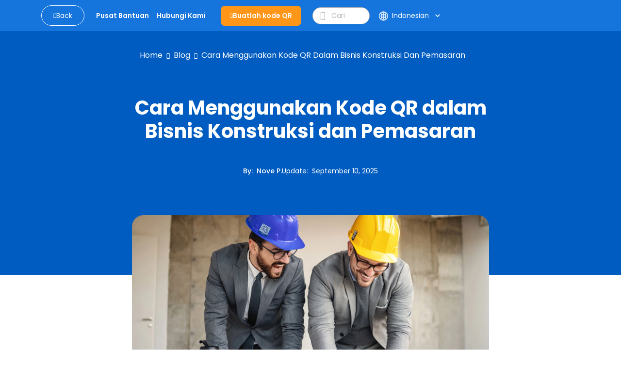

--- FILE ---
content_type: text/html; charset=utf-8
request_url: https://www.qrcode-tiger.com/id/qr-codes-in-construction
body_size: 55867
content:
<!DOCTYPE html><html lang="id"><head><meta name="viewport" content="width=device-width"/><meta charSet="utf-8"/><title>Cara Menggunakan Kode QR dalam Bisnis Konstruksi dan Pemasaran</title><script type="application/ld+json">{"@context":"https://schema.org","@type":"Article","publisher":{"@type":"Organization","name":"Cara Menggunakan Kode QR dalam Bisnis Konstruksi dan Pemasaran","logo":"https://media.qrtiger.com/images/QRtiger/logo.png"},"author":{"@type":"Person","name":"Nove P.","description":"Nove adalah seorang profesional multifaset dengan gairah terhadap bidang-bidang yang beragam. Perjalanannya dimulai sebagai penulis konten, mengasah keterampilannya dalam merancang narasi yang menarik. Seiring waktu, dia beralih ke pemasaran digital, di mana dia berhasil sebagai pemimpin. Kemudian, dia menemukan jalannya ke departemen hukum.\n\nDi luar kehidupan profesionalnya, Nove adalah seorang pelancong yang gemar, selalu bersemangat untuk menjelajahi horison baru; dan pembaca yang rakus. Dia juga memiliki cinta yang tak terbantahkan terhadap makanan enak.","image":"https://media.qrtiger.com/blog/2024/01/novejpg_800.jpeg"},"url":"https://www.qrcode-tiger.com/qr-codes-in-construction","headline":"Cara Menggunakan Kode QR dalam Bisnis Konstruksi dan Pemasaran","description":"Kode QR dalam bisnis konstruksi menjadi alat teknologi populer untuk membangun dan meningkatkan kesadaran merek serta menyederhanakan operasi.","image":"https://media.qrtiger.com/blog/2023/07/how-to-use-qr-codes-in-construction-business-and-marketing_800.jpeg","datePublished":"2025-08-29T12:14:00.000Z","dateModified":"2025-09-10T09:55:39.814Z"}</script><link rel="alternate" hreflang="af" href="https://www.qrcode-tiger.com/af/qr-codes-in-construction"/><link rel="alternate" hreflang="ar" href="https://www.qrcode-tiger.com/ar/qr-codes-in-construction"/><link rel="alternate" hreflang="bn" href="https://www.qrcode-tiger.com/bn/qr-codes-in-construction"/><link rel="alternate" hreflang="da" href="https://www.qrcode-tiger.com/da/qr-codes-in-construction"/><link rel="alternate" hreflang="de" href="https://www.qrcode-tiger.com/de/qr-codes-in-construction"/><link rel="alternate" hreflang="en" href="https://www.qrcode-tiger.com/qr-codes-in-construction"/><link rel="alternate" hreflang="x-default" href="https://www.qrcode-tiger.com/qr-codes-in-construction"/><link rel="alternate" hreflang="es" href="https://www.qrcode-tiger.com/es/qr-codes-in-construction"/><link rel="alternate" hreflang="el" href="https://www.qrcode-tiger.com/el/qr-codes-in-construction"/><link rel="alternate" hreflang="fi" href="https://www.qrcode-tiger.com/fi/qr-codes-in-construction"/><link rel="alternate" hreflang="fr" href="https://www.qrcode-tiger.com/fr/qr-codes-in-construction"/><link rel="alternate" hreflang="hi" href="https://www.qrcode-tiger.com/hi/qr-codes-in-construction"/><link rel="alternate" hreflang="id" href="https://www.qrcode-tiger.com/id/qr-codes-in-construction"/><link rel="alternate" hreflang="it" href="https://www.qrcode-tiger.com/it/qr-codes-in-construction"/><link rel="alternate" hreflang="ja" href="https://www.qrcode-tiger.com/ja/qr-codes-in-construction"/><link rel="alternate" hreflang="jv" href="https://www.qrcode-tiger.com/jv/qr-codes-in-construction"/><link rel="alternate" hreflang="hu" href="https://www.qrcode-tiger.com/hu/qr-codes-in-construction"/><link rel="alternate" hreflang="ko" href="https://www.qrcode-tiger.com/ko/qr-codes-in-construction"/><link rel="alternate" hreflang="ms" href="https://www.qrcode-tiger.com/ms/qr-codes-in-construction"/><link rel="alternate" hreflang="nl" href="https://www.qrcode-tiger.com/nl/qr-codes-in-construction"/><link rel="alternate" hreflang="nb" href="https://www.qrcode-tiger.com/nb/qr-codes-in-construction"/><link rel="alternate" hreflang="pa" href="https://www.qrcode-tiger.com/pa/qr-codes-in-construction"/><link rel="alternate" hreflang="pl" href="https://www.qrcode-tiger.com/pl/qr-codes-in-construction"/><link rel="alternate" hreflang="pt" href="https://www.qrcode-tiger.com/pt/qr-codes-in-construction"/><link rel="alternate" hreflang="ro" href="https://www.qrcode-tiger.com/ro/qr-codes-in-construction"/><link rel="alternate" hreflang="ru" href="https://www.qrcode-tiger.com/ru/qr-codes-in-construction"/><link rel="alternate" hreflang="sv" href="https://www.qrcode-tiger.com/sv/qr-codes-in-construction"/><link rel="alternate" hreflang="ta" href="https://www.qrcode-tiger.com/ta/qr-codes-in-construction"/><link rel="alternate" hreflang="th" href="https://www.qrcode-tiger.com/th/qr-codes-in-construction"/><link rel="alternate" hreflang="tr" href="https://www.qrcode-tiger.com/tr/qr-codes-in-construction"/><link rel="alternate" hreflang="ur" href="https://www.qrcode-tiger.com/ur/qr-codes-in-construction"/><link rel="alternate" hreflang="vi" href="https://www.qrcode-tiger.com/vi/qr-codes-in-construction"/><link rel="alternate" hreflang="zh-cn" href="https://www.qrcode-tiger.com/zh-cn/qr-codes-in-construction"/><link rel="alternate" hreflang="zh-tw" href="https://www.qrcode-tiger.com/zh-tw/qr-codes-in-construction"/><link rel="canonical" href="https://www.qrcode-tiger.com/id/qr-codes-in-construction"/><meta name="keywords" content="Pembuat kode QR dengan logo, pembuat kode QR, membuat kode QR, pembuat kode QR, generator QR, pencipta kode QR, kode QR, kode QR dengan logo, kode QR gratis, pembuat kode QR gratis, kode QR kustom, API kode QR, pembuat kode QR terbaik, pembuat kode QR gratis, kode QR dinamis, kode QR vCard, kode kartu bisnis digital QR, google form kode QR, kode QR statis"/><meta name="title" content="Cara Menggunakan Kode QR dalam Bisnis Konstruksi dan Pemasaran"/><meta name="description" content="Kode QR dalam bisnis konstruksi menjadi alat teknologi populer untuk membangun dan meningkatkan kesadaran merek serta menyederhanakan operasi."/><meta property="og:title" content="Cara Menggunakan Kode QR dalam Bisnis Konstruksi dan Pemasaran"/><meta property="og:description" content="Kode QR dalam bisnis konstruksi menjadi alat teknologi populer untuk membangun dan meningkatkan kesadaran merek serta menyederhanakan operasi."/><meta property="twitter:title" content="Cara Menggunakan Kode QR dalam Bisnis Konstruksi dan Pemasaran"/><meta property="twitter:description" content="Kode QR dalam bisnis konstruksi menjadi alat teknologi populer untuk membangun dan meningkatkan kesadaran merek serta menyederhanakan operasi."/><meta name="next-head-count" content="46"/><link rel="manifest" href="/static/favicon/manifest.json"/><link rel="shortcut icon" href="/static/favicon/favicon.ico"/><meta name="mobile-web-app-capable" content="yes"/><meta http-equiv="X-UA-Compatible" content="IE=edge"/><meta name="apple-itunes-app" content="app-id=id1509675463"/><meta name="google-play-app" content="app-id=com.qrtiger"/><link rel="apple-touch-icon" href="/static/favicon/icon.png"/><link rel="android-touch-icon" href="/static/favicon/icon.png"/><link rel="preconnect" href="https://qrtiger.com"/><link rel="preconnect" href="https://qrtiger-fe.nyc3.cdn.digitaloceanspaces.com" crossorigin=""/><link rel="dns-prefetch" href="https://media.qrtiger.com"/><meta name="robots" content="index, follow"/><meta name="subject" content="Qrtiger"/><meta name="copyright" content="Qrtiger"/><meta name="language" content="EN"/><meta name="author" content="Benjamin Claeys, info@qrtiger.com"/><meta name="url" content="https://qrcode-tiger.com"/><meta http-equiv="Cache-Control" content="no-store, no-cache, must-revalidate, max-age=0"/><meta http-equiv="expires" content="0"/><meta http-equiv="pragma" content="no-cache"/><meta name="facebook-domain-verification" content="tctmbaunwrxf1ru5bbwf8c85wcmpbl"/><link rel="preconnect" href="https://fonts.gstatic.com" crossorigin /><link data-next-font="" rel="preconnect" href="/" crossorigin="anonymous"/><link rel="preload" href="/_next/static/css/40c4b42083521db7.css" as="style" crossorigin="anonymous"/><link rel="stylesheet" href="/_next/static/css/40c4b42083521db7.css" crossorigin="anonymous" data-n-g=""/><noscript data-n-css=""></noscript><script defer="" crossorigin="anonymous" nomodule="" src="/_next/static/chunks/polyfills-42372ed130431b0a.js" type="7efe4c0f8746efd1d083ab97-text/javascript"></script><script defer="" src="/_next/static/chunks/5439-55d2d23cae532fbf.js" crossorigin="anonymous" type="7efe4c0f8746efd1d083ab97-text/javascript"></script><script defer="" src="/_next/static/chunks/419-d0229fb700aba83e.js" crossorigin="anonymous" type="7efe4c0f8746efd1d083ab97-text/javascript"></script><script defer="" src="/_next/static/chunks/9785.a6ac1a96a6abc281.js" crossorigin="anonymous" type="7efe4c0f8746efd1d083ab97-text/javascript"></script><script defer="" src="/_next/static/chunks/4639.a9e4568fe8b888c9.js" crossorigin="anonymous" type="7efe4c0f8746efd1d083ab97-text/javascript"></script><script defer="" src="/_next/static/chunks/8843-c74cd4060bb64fd3.js" crossorigin="anonymous" type="7efe4c0f8746efd1d083ab97-text/javascript"></script><script defer="" src="/_next/static/chunks/1152-1695c7dcdd01c9a7.js" crossorigin="anonymous" type="7efe4c0f8746efd1d083ab97-text/javascript"></script><script defer="" src="/_next/static/chunks/5546-ddc1cdf9c218a98f.js" crossorigin="anonymous" type="7efe4c0f8746efd1d083ab97-text/javascript"></script><script defer="" src="/_next/static/chunks/8652-f473d6e6c2e1b31b.js" crossorigin="anonymous" type="7efe4c0f8746efd1d083ab97-text/javascript"></script><script defer="" src="/_next/static/chunks/9909.5a1541fa4c09af02.js" crossorigin="anonymous" type="7efe4c0f8746efd1d083ab97-text/javascript"></script><script src="/_next/static/chunks/webpack-0023c3917559304f.js" defer="" crossorigin="anonymous" type="7efe4c0f8746efd1d083ab97-text/javascript"></script><script src="/_next/static/chunks/framework-6603b6fce1ea64cf.js" defer="" crossorigin="anonymous" type="7efe4c0f8746efd1d083ab97-text/javascript"></script><script src="/_next/static/chunks/main-26e0ccb059e7e15e.js" defer="" crossorigin="anonymous" type="7efe4c0f8746efd1d083ab97-text/javascript"></script><script src="/_next/static/chunks/pages/_app-4eb8735a8c60703d.js" defer="" crossorigin="anonymous" type="7efe4c0f8746efd1d083ab97-text/javascript"></script><script src="/_next/static/chunks/3586-0fc8e1bb9a76c0ad.js" defer="" crossorigin="anonymous" type="7efe4c0f8746efd1d083ab97-text/javascript"></script><script src="/_next/static/chunks/3232-ee47253c7038b995.js" defer="" crossorigin="anonymous" type="7efe4c0f8746efd1d083ab97-text/javascript"></script><script src="/_next/static/chunks/pages/%5Bslug%5D-e12c55f4ee12e7a7.js" defer="" crossorigin="anonymous" type="7efe4c0f8746efd1d083ab97-text/javascript"></script><script src="/_next/static/Sj78UmxcCDKWh-rUhH6q-/_buildManifest.js" defer="" crossorigin="anonymous" type="7efe4c0f8746efd1d083ab97-text/javascript"></script><script src="/_next/static/Sj78UmxcCDKWh-rUhH6q-/_ssgManifest.js" defer="" crossorigin="anonymous" type="7efe4c0f8746efd1d083ab97-text/javascript"></script><style data-href="https://fonts.googleapis.com/icon?family=Material+Icons">@font-face{font-family:'Material Icons';font-style:normal;font-weight:400;src:url(https://fonts.gstatic.com/l/font?kit=flUhRq6tzZclQEJ-Vdg-IuiaDsNa&skey=4fbfe4498ec2960a&v=v145) format('woff')}.material-icons{font-family:'Material Icons';font-weight:normal;font-style:normal;font-size:24px;line-height:1;letter-spacing:normal;text-transform:none;display:inline-block;white-space:nowrap;word-wrap:normal;direction:ltr;font-feature-settings:'liga'}@font-face{font-family:'Material Icons';font-style:normal;font-weight:400;src:url(https://fonts.gstatic.com/s/materialicons/v145/flUhRq6tzZclQEJ-Vdg-IuiaDsNcIhQ8tQ.woff2) format('woff2')}.material-icons{font-family:'Material Icons';font-weight:normal;font-style:normal;font-size:24px;line-height:1;letter-spacing:normal;text-transform:none;display:inline-block;white-space:nowrap;word-wrap:normal;direction:ltr;-webkit-font-feature-settings:'liga';-webkit-font-smoothing:antialiased}</style><style data-href="https://fonts.googleapis.com/icon?family=Material+Icons+Round">@font-face{font-family:'Material Icons Round';font-style:normal;font-weight:400;src:url(https://fonts.gstatic.com/l/font?kit=LDItaoyNOAY6Uewc665JcIzCKsKc_M9flwmJ&skey=9837b99767e95de4&v=v109) format('woff')}.material-icons-round{font-family:'Material Icons Round';font-weight:normal;font-style:normal;font-size:24px;line-height:1;letter-spacing:normal;text-transform:none;display:inline-block;white-space:nowrap;word-wrap:normal;direction:ltr;font-feature-settings:'liga'}@font-face{font-family:'Material Icons Round';font-style:normal;font-weight:400;src:url(https://fonts.gstatic.com/s/materialiconsround/v109/LDItaoyNOAY6Uewc665JcIzCKsKc_M9flwmPq_HTTw.woff2) format('woff2')}.material-icons-round{font-family:'Material Icons Round';font-weight:normal;font-style:normal;font-size:24px;line-height:1;letter-spacing:normal;text-transform:none;display:inline-block;white-space:nowrap;word-wrap:normal;direction:ltr;-webkit-font-feature-settings:'liga';-webkit-font-smoothing:antialiased}</style></head><script async="" type="7efe4c0f8746efd1d083ab97-text/javascript">(function(w,d,s,l,i){w[l]=w[l]||[];w[l].push({'gtm.start':
              new Date().getTime(),event:'gtm.js'});var f=d.getElementsByTagName(s)[0],
              j=d.createElement(s),dl=l!='dataLayer'?'&l='+l:'';j.async=true;j.src=
              'https://www.googletagmanager.com/gtm.js?id='+i+dl;f.parentNode.insertBefore(j,f);
              })(window,document,'script','dataLayer','GTM-M753FHX');</script><script async="" type="7efe4c0f8746efd1d083ab97-text/javascript">(function(w,d){
                  var s=d.createElement('script');
                  s.async=true;
                  s.src='https://analytics.ahrefs.com/analytics.js';
                  s.setAttribute('data-key','kV0BskPB0ph96ZxJ/l9ygg');
                  d.getElementsByTagName('head')[0].appendChild(s);
                  })(window,document);</script><script type="text/plain" data-cookiecategory="advertising" data-inline="true">
              !function(f,b,e,v,n,t,s)
              {if(f.fbq)return;n=f.fbq=function(){n.callMethod?
              n.callMethod.apply(n,arguments):n.queue.push(arguments)};
              if(!f._fbq)f._fbq=n;n.push=n;n.loaded=!0;n.version='2.0';
              n.queue=[];t=b.createElement(e);t.async=!0;
              t.src=v;s=b.getElementsByTagName(e)[0];
              s.parentNode.insertBefore(t,s)}(window, document,'script',
              'https://connect.facebook.net/en_US/fbevents.js');
              fbq('init', '2202723023302383');
              fbq('track', 'PageView');</script><script type="text/plain" data-cookiecategory="advertising" data-inline="true">
                _linkedin_partner_id = "3851556";
                window._linkedin_data_partner_ids = window._linkedin_data_partner_ids || [];
                window._linkedin_data_partner_ids.push(_linkedin_partner_id);
                (function(){var s = document.getElementsByTagName("script")[0];
                var b = document.createElement("script");
                b.type = "text/javascript";b.async = true;
                b.src = "https://snap.licdn.com/li.lms-analytics/insight.min.js";
                s.parentNode.insertBefore(b, s);})();
              </script><body><div id="__next"><div class="Toastify"></div><div class="main-blog-container"><div class="main-container blog-container single-blog"><div class="relative"><div class="main-blog-container-body"><div class="header blog-header sticky"><div class="container"><div class="navigation-bar"><div class="container-fluid px-0"><div class="cover-header"><div class="menu-mobile"><i class="qr-open-menu pointer"></i></div><div class="logo-flex"><a class="back-to-blog mr-xl-3 d-none d-lg-flex false" href="/id/blog/1"><i class="qr-angle-left"></i><p class="mb-0">Back</p></a><a class="main-logo d-lg-none" href="/id"><img src="https://qrtiger-fe.nyc3.cdn.digitaloceanspaces.com/static/img/MainHeader/qrtiger_logo.svg" alt="qr code generator" width="137px" height="42px"/></a></div><div class="main-menu-mobile false"></div><div class="menu-flex mr-xl-4"><ul class="menu d-none d-lg-flex"><li class="d-lg-none close"><a class="pointer"><i class="qr-close"></i></a></li><li><a class="pointer" href="/id/help/1"><span class="underline">Pusat Bantuan</span></a></li><li><a class="pointer" href="/id/contact"><span class="underline">Hubungi Kami</span></a></li></ul></div><div class="logo-flex mr-xl-4 d-none d-lg-flex"><a class="btn-create" id="blog-generate-qr" href="/id"><i class="qr-plus"></i>Buatlah kode QR</a></div><div class="input-icon d-none d-lg-flex false"><i class="qr-search pointer"></i><input type="text" placeholder="Cari" value=""/></div><div class="login-menu"><div class="d-flex align-items-center"><div class="language"><div class="button language-toggle"><span class="lang"><svg width="17" height="16" viewBox="0 0 17 16" fill="none" xmlns="http://www.w3.org/2000/svg"><path fill-rule="evenodd" clip-rule="evenodd" d="M6.61594 14.6765C6.03923 13.9515 5.56194 12.9639 5.23127 11.8034C4.66649 12.0836 4.14202 12.4329 3.66884 12.8404C4.47186 13.6791 5.48148 14.3184 6.61594 14.6765ZM5.94013 10.4378C6.66428 10.2034 7.43097 10.0635 8.22559 10.0328V8.5H5.73453C5.75813 9.18 5.82938 9.82977 5.94013 10.4378ZM5.73453 7.5C5.75813 6.82 5.82938 6.17023 5.94013 5.5622C6.66428 5.79661 7.43097 5.9365 8.22559 5.96725V7.5H5.73453ZM9.22559 8.5V10.052C10.1617 10.1245 11.0554 10.3488 11.882 10.7001C12.0217 10.0179 12.1113 9.27878 12.1383 8.5H9.22559ZM12.1383 7.5H9.22559V5.94801C10.1617 5.87546 11.0554 5.65121 11.882 5.2999C12.0217 5.98209 12.1113 6.72122 12.1383 7.5ZM13.1388 8.5C13.1083 9.44017 12.9924 10.3364 12.8055 11.161C13.3398 11.4696 13.8373 11.8346 14.2898 12.2478C15.0957 11.1938 15.6089 9.90407 15.708 8.5H13.1388ZM15.708 7.5H13.1388C13.1083 6.55983 12.9924 5.6636 12.8055 4.839C13.3398 4.5304 13.8373 4.16539 14.2898 3.75215C15.0957 4.80619 15.6089 6.09593 15.708 7.5ZM4.73398 7.5H1.74317C1.83678 6.17364 2.29991 4.9493 3.03024 3.9293C3.61978 4.43471 4.27949 4.86085 4.99274 5.19108C4.84954 5.91655 4.7602 6.69205 4.73398 7.5ZM1.74317 8.5H4.73398C4.7602 9.30795 4.84954 10.0835 4.99274 10.8089C4.27949 11.1392 3.61978 11.5653 3.03024 12.0707C2.29991 11.0507 1.83678 9.82636 1.74317 8.5ZM0.740957 8.5C0.999055 12.6854 4.47523 16 8.72559 16C8.77172 16 8.81777 15.9996 8.86371 15.9988C8.8879 15.9996 8.91213 16 8.93641 16C9.01502 16 9.09312 15.9959 9.17066 15.9878C13.3819 15.7569 16.7256 12.2689 16.7256 8C16.7256 3.74965 13.411 0.273469 9.22559 0.015371V0H8.93641H8.72559H8.22559V0.015371C4.20558 0.263272 0.988858 3.47999 0.740957 7.5H0.725661L0.725661 7.96496C0.725611 7.97663 0.725586 7.98831 0.725586 8C0.725586 8.01169 0.725611 8.02337 0.725661 8.03504L0.725661 8.5H0.740957ZM6.16184 11.4177C6.8142 11.1978 7.50672 11.0651 8.22559 11.0336V14.7962C7.77533 14.5437 7.29065 14.0397 6.84404 13.1911C6.57603 12.6819 6.34399 12.0842 6.16184 11.4177ZM9.22559 11.0554V14.9649C9.78154 14.8325 10.4384 14.3128 11.0288 13.1911C11.2607 12.7505 11.4656 12.2437 11.6347 11.6834C10.8885 11.3476 10.0775 11.1303 9.22559 11.0554ZM11.6347 4.31664C10.8885 4.65244 10.0775 4.86971 9.22559 4.94459V1.03508C9.78154 1.16746 10.4384 1.6872 11.0288 2.80889C11.2607 3.2495 11.4656 3.75632 11.6347 4.31664ZM6.84404 2.80889C7.29065 1.96032 7.77533 1.45626 8.22559 1.20378V4.96639C7.50672 4.93488 6.8142 4.80222 6.16184 4.58225C6.34399 3.91578 6.57603 3.31811 6.84404 2.80889ZM5.23127 4.19656C5.56194 3.03612 6.03923 2.04855 6.61594 1.3235C5.48148 1.68163 4.47186 2.32091 3.66884 3.15961C4.14201 3.56706 4.66649 3.91637 5.23127 4.19656ZM12.5325 3.83651C12.2437 2.93783 11.8641 2.15587 11.4181 1.53656C12.2474 1.88242 12.9959 2.38323 13.6274 3.00282C13.2894 3.3128 12.923 3.59215 12.5325 3.83651ZM12.5325 12.1635C12.923 12.4079 13.2894 12.6872 13.6274 12.9972C12.9959 13.6168 12.2474 14.1176 11.4181 14.4634C11.8641 13.8441 12.2437 13.0622 12.5325 12.1635Z" fill="white"></path></svg></span><div class="btn-show-language d-md-flex align-items-center"><span class="text-nowrap">Indonesian</span><span class="material-icons-round">keyboard_arrow_down</span></div></div><div class="language-modal d-flex justify-content-center align-items-center hidden"><div class="backdrop"></div><div style="width:850px;max-height:90%" class="p-4 modal-container d-flex flex-column"><div><div class="modal-title font-weight-bold">Select your language</div><div class="languages d-flex flex-wrap mt-4"><a class="item d-flex justify-content-between" href="/af/qr-codes-in-construction"><p>Afrikaans</p></a><a class="item d-flex justify-content-between" href="/ar/qr-codes-in-construction"><p>عربي</p></a><a class="item d-flex justify-content-between" href="/bn/qr-codes-in-construction"><p>Bangla/Bengali</p></a><a class="item d-flex justify-content-between" href="/da/qr-codes-in-construction"><p>Dansk</p></a><a class="item d-flex justify-content-between" href="/de/qr-codes-in-construction"><p>Deutsch</p></a><a class="item d-flex justify-content-between" href="/qr-codes-in-construction"><p>Eng</p></a><a class="item d-flex justify-content-between" href="/es/qr-codes-in-construction"><p>Español</p></a><a class="item d-flex justify-content-between" href="/el/qr-codes-in-construction"><p>Greek</p></a><a class="item d-flex justify-content-between" href="/fi/qr-codes-in-construction"><p>Finnish</p></a><a class="item d-flex justify-content-between" href="/fr/qr-codes-in-construction"><p>Français</p></a><a class="item d-flex justify-content-between" href="/hi/qr-codes-in-construction"><p>हिन्दी</p></a><a class="item d-flex justify-content-between selected" href="/id/qr-codes-in-construction"><p>Indonesian</p><span class="material-icons">check</span></a><a class="item d-flex justify-content-between" href="/it/qr-codes-in-construction"><p>Italiano</p></a><a class="item d-flex justify-content-between" href="/ja/qr-codes-in-construction"><p>日本</p></a><a class="item d-flex justify-content-between" href="/jv/qr-codes-in-construction"><p>Javanese</p></a><a class="item d-flex justify-content-between" href="/hu/qr-codes-in-construction"><p>Hungarian</p></a><a class="item d-flex justify-content-between" href="/ko/qr-codes-in-construction"><p>한국어</p></a><a class="item d-flex justify-content-between" href="/ms/qr-codes-in-construction"><p>Melayu</p></a><a class="item d-flex justify-content-between" href="/nl/qr-codes-in-construction"><p>Dutch</p></a><a class="item d-flex justify-content-between" href="/nb/qr-codes-in-construction"><p>Norsk</p></a><a class="item d-flex justify-content-between" href="/pa/qr-codes-in-construction"><p>Punjabi</p></a><a class="item d-flex justify-content-between" href="/pl/qr-codes-in-construction"><p>Polish</p></a><a class="item d-flex justify-content-between" href="/pt/qr-codes-in-construction"><p>Português</p></a><a class="item d-flex justify-content-between" href="/ro/qr-codes-in-construction"><p>Romanian</p></a><a class="item d-flex justify-content-between" href="/ru/qr-codes-in-construction"><p>Pусский</p></a><a class="item d-flex justify-content-between" href="/sv/qr-codes-in-construction"><p>Svenska</p></a><a class="item d-flex justify-content-between" href="/ta/qr-codes-in-construction"><p>Tamil</p></a><a class="item d-flex justify-content-between" href="/th/qr-codes-in-construction"><p>ไทย</p></a><a class="item d-flex justify-content-between" href="/tr/qr-codes-in-construction"><p>Türk</p></a><a class="item d-flex justify-content-between" href="/ur/qr-codes-in-construction"><p>Urdu</p></a><a class="item d-flex justify-content-between" href="/vi/qr-codes-in-construction"><p>Tiếng Việt</p></a><a class="item d-flex justify-content-between" href="/zh-cn/qr-codes-in-construction"><p>简体中文</p></a><a class="item d-flex justify-content-between" href="/zh-tw/qr-codes-in-construction"><p>繁體中文</p></a></div></div><div class="button-close pointer"><span class="material-icons">close</span></div></div></div></div></div></div></div></div></div></div></div><div class="children"><div class="site-main" id="site-main"><div class="background"></div><div class="inner"><article class="post-full post-status-published"><div class="w-100 d-flex pt-2"><div class="breadcrumbs"><nav><ul><li><a class="breadcrumb-item" href="/id">Home</a></li><li class="separator"><i class="qr-angle-right"></i></li><li><a class="breadcrumb-item" href="/id/blog/1">Blog</a></li><li class="separator"><i class="qr-angle-right"></i></li><li><a class="breadcrumb-item" href="/id/qr-codes-in-construction">Cara Menggunakan Kode QR dalam Bisnis Konstruksi dan Pemasaran</a></li></ul></nav></div></div><header class="post-full-header"><h1 class="post-full-title">Cara Menggunakan Kode QR dalam Bisnis Konstruksi dan Pemasaran</h1><section class="post-full-meta mt-5"><div class="post-author-detail"><span class="post-full-meta-author">By<!-- -->:  <a target="_blank" class="text-white" href="/id/blog/author/nove">Nove P.</a></span><span class="post-full-meta-date">Update<!-- -->:  <span>September 10, 2025</span></span></div></section></header><figure class="post-full-image text-center"><picture class="home-cover"><source srcSet="https://media.qrtiger.com/blog/2023/07/how-to-use-qr-codes-in-construction-business-and-marketing_800.webp" type="image/webp"/><source srcSet="https://media.qrtiger.com/blog/2023/07/how-to-use-qr-codes-in-construction-business-and-marketing_800.jpeg" type="image/jpeg"/><img alt="Cara Menggunakan Kode QR dalam Bisnis Konstruksi dan Pemasaran" src="https://media.qrtiger.com/blog/2023/07/how-to-use-qr-codes-in-construction-business-and-marketing_800.jpeg" id="blog-image" width="800" height="400" loading="eager" fetchpriority="high"/></picture></figure><section class="post-full-content"><div class=""><div class="elementor-element elementor-element-0996eea elementor-widget elementor-widget-theme-post-content" data-id="0996eea" data-element_type="widget" data-widget_type="theme-post-content.default">
<div class="elementor-widget-container">
<figure class="wp-block-image"></figure>
<p>Kode QR dalam bisnis konstruksi menjadi alat teknologi populer untuk membangun dan meningkatkan kesadaran merek serta menyederhanakan operasi.</p>
<p>Ketika era baru teknologi berbasis perangkat mengambil alih dari pemasaran hingga operasional, pemilik bisnis konstruksi memanfaatkannya untuk memenuhi kebutuhan pelanggan yang terus berubah.</p>
<p>Kode QR atau juga dikenal sebagai kode ‘Respon Cepat’, telah digunakan oleh banyak bisnis –mulai dari pertanian, perusahaan FMCG, kontraktor atap hingga farmasi.</p>
<p>Ini memiliki kegunaan yang fleksibel sehingga merupakan investasi yang sangat baik dalam hal pemasaran produk atau layanan baru dan dalam menarik pelanggan.</p>
<p>Dari sudut pandang pelanggan, mereka dapat dengan mudah memindai dan mengakses konten berharga melalui kamera ponsel cerdas mereka.</p>
<p>Klien yang paham teknologi akan setuju bahwa kode QR untuk konstruksi membuat berbagi informasi menjadi cepat, aman, dan nyaman.</p>
<p>Jika Anda seorang kontraktor, pengembang, atau pemilik bisnis konstruksi, Anda dapat menggunakan kode QR untuk membangun merek dan meningkatkan prospek.</p>
<div id="ez-toc-container" class="ez-toc-v2_0_17 counter-hierarchy counter-decimal ez-toc-grey">
<div class="ez-toc-title-container">
<p><b>Daftar isi</b></p>
<span class="ez-toc-title-toggle"></span><a class="ez-toc-pull-right ez-toc-btn ez-toc-btn-xs ez-toc-btn-default ez-toc-toggle" style="display: inline;"><i class="ez-toc-glyphicon ez-toc-icon-toggle"></i></a></div>
<ol class="ez-toc-list ez-toc-list-level-1"><li class="ez-toc-page-1 ez-toc-heading-level-2"><a class="ez-toc-link ez-toc-heading-1" href="#QR_code_for_construction_site_and_business_operations" title="QR code for construction site and business operations">Kode QR untuk lokasi konstruksi dan operasi bisnis</a></li><li class="ez-toc-page-1 ez-toc-heading-level-2"><a class="ez-toc-link ez-toc-heading-6" href="#QR_codes_in_construction_marketing_strategies" title="QR codes in construction marketing strategies">Kode QR dalam strategi pemasaran konstruksi</a></li><li class="ez-toc-page-1 ez-toc-heading-level-2"><a class="ez-toc-link ez-toc-heading-13" href="#How_to_make_QR_codes_for_construction_companies" title="How to make QR codes for construction companies">Cara membuat kode QR untuk perusahaan konstruksi</a></li><li class="ez-toc-page-1 ez-toc-heading-level-2"><a class="ez-toc-link ez-toc-heading-14" href="#Why_do_you_need_to_generate_your_QR_codes_in_construction_in_dynamic_form" title="Why do you need to generate your QR codes in construction in dynamic form?">Mengapa Anda perlu membuat kode QR dalam konstruksi dalam bentuk dinamis?</a></li><li class="ez-toc-page-1 ez-toc-heading-level-2"><a class="ez-toc-link ez-toc-heading-17" href="#QR_code_best_practices_for_your_construction_business" title="QR code best practices for your construction business">Praktik terbaik kode QR untuk bisnis konstruksi Anda</a><ul class="ez-toc-list-level-3"><li class="ez-toc-heading-level-3"><a class="ez-toc-link ez-toc-heading-18" href="#1_Identify_the_purpose_of_your_QR_code" title="1. Identify the purpose of your QR code">1. Identifikasi tujuan kode QR Anda</a></li><li class="ez-toc-page-1 ez-toc-heading-level-3"><a class="ez-toc-link ez-toc-heading-19" href="#2_Add_a_catchy_call-to-action" title="2. Add a catchy call-to-action">2. Tambahkan ajakan bertindak yang menarik</a></li><li class="ez-toc-page-1 ez-toc-heading-level-3"><a class="ez-toc-link ez-toc-heading-20" href="#3_Redirect_scanners_to_a_mobile-friendly_page" title="3. Redirect scanners to a mobile-friendly page">3. Arahkan pemindai ke halaman yang ramah seluler</a></li><li class="ez-toc-page-1 ez-toc-heading-level-3"><a class="ez-toc-link ez-toc-heading-21" href="#4_Ensure_printing_quality" title="4. Ensure printing quality">4. Pastikan kualitas pencetakan</a></li><li class="ez-toc-page-1 ez-toc-heading-level-3"><a class="ez-toc-link ez-toc-heading-22" href="#5_QR_code_placement_matters" title="5. QR code placement matters">5. Penempatan kode QR penting</a></li></ul></li><li class="ez-toc-page-1 ez-toc-heading-level-2"><a class="ez-toc-link ez-toc-heading-23" href="#Ensure_smooth_operations_and_effective_marketing_with_QR_codes_in_construction" title="Ensure smooth operations and effective marketing with QR codes in construction">Pastikan kelancaran operasional dan pemasaran yang efektif dengan kode QR dalam konstruksi</a></li></ol></div>
<h2 class="wp-block-heading"><span class="ez-toc-section" id="QR_code_for_construction_site_and_business_operations"></span><strong>Kode QR untuk lokasi konstruksi dan operasi bisnis</strong><span class="ez-toc-section-end"></span></h2>
<h3 class="wp-block-heading"><span class="ez-toc-section" id="1_QR_codes_to_keep_track_of_materials_in_construction"></span><strong>1. Kode QR untuk melacak material dalam konstruksi</strong></h3></div></div><picture><source srcset="https://media.qrtiger.com/blog/2023/07/qr-codes-to-keep-track-of-materials-in-construction_800.webp" type="image/webp"></source><source srcset="https://media.qrtiger.com/blog/2023/07/qr-codes-to-keep-track-of-materials-in-construction_800.jpeg" type="application/octet-stream"></source><img src="https://media.qrtiger.com/blog/2023/07/qr-codes-to-keep-track-of-materials-in-construction_800.jpeg" width="800" height="100%" loading="lazy" alt="Construction QR code" title="Construction QR code on equipment"/></picture><picture><span style="letter-spacing: 0px;"><br/></span></picture><p><picture><span style="letter-spacing: 0px;">Pencurian sering terjadi di lokasi konstruksi, dan pelacakan peralatan yang hilang menjadi sebuah masalah.</span></picture></p><div class="elementor-element elementor-element-0996eea elementor-widget elementor-widget-theme-post-content" data-id="0996eea" data-element_type="widget" data-widget_type="theme-post-content.default"><div class="elementor-widget-container">
<p>Untuk menghindari kecelakaan ini, Anda dapat melampirkan a<a href="/id/qr-codes-for-a-roofing-company"> Kode QR untuk materi pemasaran atap</a> dan label konstruksi pada peralatan dan bahan lainnya.</p>
<p>Data dapat disimpan dalam platform atau perangkat lunak terpusat yang dapat dikelola untuk mengakses dan mengkonsolidasikan informasi setelah tag kode QR dipindai.</p>
<p>Pastikan Anda memiliki sistem perencanaan sumber daya perusahaan (ERP), CRM, atau sistem internal.</p>
<p>Sistem ini menyimpan informasi produk ini beserta riwayat transaksi barang untuk melacak rantai distribusi.</p>
<p>Dengan bantuan<a href="https://www.qrcode-tiger.com"> pembuat kode QR terbaik</a> secara online, Anda dapat membuat kode QR yang aman dalam kampanye lokasi konstruksi untuk membantu Anda mengawasi peralatan konstruksi Anda.</p><p><a class="blog-upper-create-a-qr-code" href="https://www.qrcode-tiger.com" target="_blank"><img src="https://qrtiger-banners.s3.amazonaws.com/0_z1oz8ecKZ2BreLcW.gif" style="width: 820px;" alt="" width="" height="" title=""/></a><a class="blog-upper-create-a-qr-code" href="https://www.qrcode-tiger.com" target="_blank"></a><br/></p>
<h3 class="wp-block-heading"><span class="ez-toc-section" id="2_QR_code_for_construction_site_safety"></span><strong>2. Kode QR untuk keamanan lokasi konstruksi</strong><span class="ez-toc-section-end"></span></h3>
<p>Kecelakaan dan kesalahan instalasi biasanya terjadi di lokasi konstruksi. Permudah karyawan Anda untuk memasang atau merakit peralatan dengan benar menggunakan panduan referensi praktis melalui kode QR.</p></div></div><picture><source srcset="https://media.qrtiger.com/blog/2023/07/qr-code-for-construction-site-safety_800.webp" type="image/webp"></source><source srcset="https://media.qrtiger.com/blog/2023/07/qr-code-for-construction-site-safety_800.jpeg" type="application/octet-stream"></source><img src="https://media.qrtiger.com/blog/2023/07/qr-code-for-construction-site-safety_800.jpeg" width="800" height="100%" loading="lazy" alt="QR code for safety" title="QR code for construction safety"/></picture><div class="elementor-element elementor-element-0996eea elementor-widget elementor-widget-theme-post-content" data-id="0996eea" data-element_type="widget" data-widget_type="theme-post-content.default"><div class="elementor-widget-container">
<figure class="wp-block-image"></figure>
<p>Untuk berbagi protokol keamanan, Anda dapat membuat video dan mengubahnya menjadi kode QR video. Kemudian mencetaknya di poster di tempat.</p>
<p>Ketika dipindai oleh karyawan Anda, maka secara otomatis akan menampilkan video tersebut di layar smartphone mereka.</p>
<p>Solusi kode QR lain yang dapat Anda gunakan adalah mengubah dokumen PDF Anda menjadi kode QR PDF.</p>
<p>Anda selalu dapat memperbarui konten karena kode QR ini dalam bentuk dinamis. Jika ada perubahan pada panduan instruksi, Anda dapat mengubah konten kapan saja bahkan setelah pencetakan.</p><p>Terkait:<a href="/id/file-qr-code-converter">&nbsp;Pengonversi Kode QR File: Bagikan File Anda dalam Pindaian</a></p>
<h3 class="wp-block-heading"><span class="ez-toc-section" id="3_Share_confidential_documents_with_a_password-protected_QR_code"></span><strong>3. Bagikan dokumen rahasia dengan kode QR yang dilindungi kata sandi</strong><span class="ez-toc-section-end"></span></h3>
<p>Pelanggaran data dapat memberikan dampak besar bagi Anda dalam hal keuangan dan reputasi. Perlindungan informasi sensitif perusahaan Anda dapat ditingkatkan dengan menggunakan kode QR yang dilindungi kata sandi.</p>
<p>Dengan kampanye bisnis pembuatan kode QR yang dilindungi kata sandi, Anda dapat membagikan dokumen atau file hanya kepada orang-orang tertentu.</p>
<p>Informasi pada dokumen Anda hanya akan diakses oleh orang yang Anda bagikan kata sandi kode QR.</p>
<p>Jika Anda ingin mengizinkan lebih banyak orang mengakses dokumen, Anda juga dapat menonaktifkan fitur kata sandi.</p>
<p>Anda dapat mengaktifkan fitur password pada kode QR URL atau website, kode QR file, dan kode QR H5.</p>
<h3 class="wp-block-heading"><span class="ez-toc-section" id="4_Streamline_construction_equipment_selling"></span><strong>4. Memperlancar penjualan peralatan konstruksi</strong><span class="ez-toc-section-end"></span></h3>
<p>Jika Anda menjalankan toko fisik atau online yang menjual peralatan dan perlengkapan konstruksi, Anda dapat dengan mudah mengelola toko Anda dan meningkatkan penjualan Anda menggunakan kode QR.</p>
<p>Anda dapat mengintegrasikan Amazon, eBay, Shopify, atau<a href="/id/etsy-qr-code"> Kode QR Etsy</a> larutan.</p>
<p>Kampanye kode QR ini akan segera mengarahkan pengguna ke toko online Anda setelah dipindai.</p>
<p>Hal ini semakin memudahkan pelanggan target Anda untuk menambahkan item Anda ke keranjang mereka dan meningkatkan penjualan Anda dengan mudah.</p>
<figure class="wp-block-image"></figure>
<h2 class="wp-block-heading"><span class="ez-toc-section" id="QR_codes_in_construction_marketing_strategies"></span><strong>Kode QR dalam strategi pemasaran konstruksi</strong><span class="ez-toc-section-end"></span></h2>
<h3 class="wp-block-heading"><span class="ez-toc-section" id="1_Social_media_QR_code"></span><strong>1. Kode QR media sosial</strong></h3></div></div><picture><source srcset="https://media.qrtiger.com/blog/2023/07/social-media-qr-code_800_15.webp" type="image/webp"></source><source srcset="https://media.qrtiger.com/blog/2023/07/social-media-qr-code_800_15.jpeg" type="application/octet-stream"></source><img src="https://media.qrtiger.com/blog/2023/07/social-media-qr-code_800_15.jpeg" width="800" height="100%" loading="lazy" alt="Social media QR code" title="Social media QR code for contruction"/></picture><picture><span style="letter-spacing: 0px;"><br/></span></picture><p><picture><span style="letter-spacing: 0px;">Media sosial adalah platform kaya yang membantu Anda menumbuhkan kesadaran merek, membantu Anda menjangkau lebih banyak orang, dan mendapatkan posisi yang lebih baik di perusahaan konstruksi Anda.</span></picture></p><div class="elementor-element elementor-element-0996eea elementor-widget elementor-widget-theme-post-content" data-id="0996eea" data-element_type="widget" data-widget_type="theme-post-content.default"><div class="elementor-widget-container">
<p>Kontraktor dan perusahaan yang bergerak di bidang jasa pembangunan dan renovasi rumah dapat menggunakan Facebook, Twitter, dan Instagram untuk menjangkau lebih banyak pemilik rumah.</p>
<p>Untuk menjangkau lebih banyak pengikut, pelanggan, dan prospek secara efektif, Anda dapat menggunakan kode QR media sosial atau yang sekarang kita sebut<a href="https://www.qrcode-tiger.com/?type=smedia">tautan di bio kode QR</a>&nbsp;solusi.</p>
<p>Kode QR media sosial menghubungkan semua saluran media sosial Anda dalam QR.</p>
<p>Saat dipindai oleh pengguna, semua tautan media sosial Anda akan ditampilkan di layar ponsel cerdas mereka agar mudah dilihat.</p>
<h3 class="wp-block-heading"><span class="ez-toc-section" id="2_Dynamic_URL_for_your_website"></span><strong>2. URL dinamis untuk situs web Anda</strong><span class="ez-toc-section-end"></span></h3>
<p>Memiliki situs web untuk perusahaan konstruksi Anda membantu membangun kepercayaan di antara pelanggan Anda.</p><p>Ini membantu membangun legitimasi Anda sebagai sebuah perusahaan.</p>
<p>Untuk meningkatkan lalu lintas web situs web Anda, Anda dapat membagikannya tidak hanya secara online tetapi juga offline.</p>
<p>Dengan mengonversi URL Anda menjadi kode QR URL dinamis, Anda dapat membagikan situs web Anda dengan lebih banyak audiens dan menarik mereka untuk berkunjung.</p>
<p>Karena dinamis, Anda dapat mengarahkan audiens ke halaman arahan lain di situs web Anda yang ingin Anda promosikan.</p>
<p>Anda tidak perlu mencetak ulang kodenya lagi, dan Anda cukup mengedit konten URL kapan pun Anda mau.</p>
<h3 class="wp-block-heading"><span class="ez-toc-section" id="3_H5_webpage_for_your_construction_business"></span><strong>3. Halaman web H5 untuk bisnis konstruksi Anda</strong><span class="ez-toc-section-end"></span></h3>
<p>Di era mobile-centric ini, Anda dapat mempromosikan layanan Anda ke komunitas seluler menggunakan halaman web kode QR H5.</p>
<p>Ini adalah solusi kode QR dinamis yang menggunakan teknologi H5 untuk membuat versi halaman web desktop lebih ringan.</p>
<p>Anda dapat menggunakan solusi ini untuk membuat halaman seluler acara, video pemasaran, atau konten interaktif lainnya.</p>
<p>Jika Anda belum memiliki website, Anda dapat menggunakan solusi kode QR H5 ini sehingga Anda tidak perlu membayar untuk sebuah domain.</p>
<h3 class="wp-block-heading"><span class="ez-toc-section" id="4_Video_marketing"></span><strong>4. Pemasaran Video</strong><span class="ez-toc-section-end"></span></h3>
<p>Membagikan<a href="https://www.act.com/en-gb/video-content-marketing/#:~:text=Video%20content%20marketing%20is%20when,%2C%20or%20self%2Dhosted%20videos." target="_blank"> konten video</a> telah menjadi kebutuhan bagi banyak bisnis berbasis konstruksi karena telah menjadi platform baru yang menarik untuk menunjukkan kemampuan perusahaan mereka, mendapatkan tawaran proyek baru, dan terus memberikan informasi kepada pemangku kepentingan.</p>
<p>Dengan video, Anda dapat membagikan layanan perusahaan Anda dan kisah suksesnya melalui konten video.</p>
<p>Untuk membagikan video Anda dengan mudah, Anda dapat mengonversinya menjadi kode QR video.</p>
<p>Kode QR video akan mengarahkan pemindai Anda ke tampilan video setelah memindai QR.</p>
<p>Anda juga dapat melacak keberhasilan kampanye video Anda dengan membuat kode QR video dalam bentuk dinamis.</p>
<h3 class="wp-block-heading"><span class="ez-toc-section" id="5_QR_codes_in_marketing_collaterals"></span><strong>5. Kode QR dalam jaminan pemasaran</strong><span class="ez-toc-section-end"></span></h3>
<p>Anda tidak dapat memasukkan terlalu banyak informasi ke dalam jaminan cetak Anda, bukan? Kode QR dapat membantu Anda menambahkan konten yang lebih berharga ke brosur, pamflet, poster, dan papan reklame Anda.</p>
<p>Jika Anda ingin mengonversi file seperti dokumen, video, audio, atau gambar, Anda dapat menggunakan solusi kode QR file.</p>
<p>Dengan cara ini, pelanggan Anda dapat melihat informasi lebih lanjut dengan memindai kode.</p>
<p>Pelanggan akan merasa lebih dihargai karena mereka bisa mendapatkan lebih banyak informasi tentang bisnis Anda, dan informasi ini dapat diakses oleh mereka.</p>
<h3 class="wp-block-heading"><span class="ez-toc-section" id="6_Grow_your_network_with_vCard"></span><strong>6. Kembangkan jaringan Anda dengan vCard</strong><span class="ez-toc-section-end"></span></h3>
<p>Untuk maju dalam industri konstruksi, jaringan sangat penting untuk strategi Anda.</p></div></div><picture><source srcset="https://media.qrtiger.com/blog/2023/07/grow-your-network-with-vcard_800.webp" type="image/webp"></source><source srcset="https://media.qrtiger.com/blog/2023/07/grow-your-network-with-vcard_800.jpeg" type="application/octet-stream"></source><img src="https://media.qrtiger.com/blog/2023/07/grow-your-network-with-vcard_800.jpeg" width="800" height="100%" loading="lazy" alt="Vcard QR code" title="Vcard QR code for construction"/></picture><div class="elementor-element elementor-element-0996eea elementor-widget elementor-widget-theme-post-content" data-id="0996eea" data-element_type="widget" data-widget_type="theme-post-content.default"><div class="elementor-widget-container">
<figure class="wp-block-image"></figure>
<p>Bertukar kartu nama adalah hal biasa ketika Anda menghadiri acara dan pameran.</p>
<p>Namun, karena tingginya permintaan akan komunikasi yang lebih aman, Anda masih dapat memberikan detail kontak Anda menggunakan kode QR vCard.</p>
<p>A<a href="https://www.qrcode-tiger.com/?type=Vcard">kode QR vCard</a> menyajikan detail kontak Anda secara digital ke layar ponsel cerdas pemindai Anda saat mereka memindai kode QR yang dilampirkan pada kartu nama Anda.</p>
<p>Setelah memindai kode QR, pengguna dapat memilih untuk mengunduh informasi Anda langsung di perangkat seluler mereka, menjadikannya lebih berguna dan berharga dibandingkan kartu nama tradisional.</p>
<h2 class="wp-block-heading"><span class="ez-toc-section" id="How_to_make_QR_codes_for_construction_companies"></span><strong>Cara membuat kode QR untuk perusahaan konstruksi</strong><span class="ez-toc-section-end"></span></h2>
<ul>
<li>Pergi ke<a href="https://www.qrcode-tiger.com">QR HARIMAU</a> on line</li>
<li>Pilih jenis kode QR yang Anda perlukan untuk operasi dan pemasaran bisnis konstruksi Anda</li>
<li>Masukkan detail yang sesuai</li>
<li>Beralih dari kode QR statis ke dinamis untuk mengedit dan melacak kode QR Anda</li>
<li>Sesuaikan kode QR Anda</li>
<li>Pindai tes dan periksa kesalahan</li>
<li>Unduh kode QR dan terapkan</li>
</ul>
<h2 class="wp-block-heading"><span class="ez-toc-section" id="Why_do_you_need_to_generate_your_QR_codes_in_construction_in_dynamic_form"></span><strong>Mengapa Anda perlu membuat kode QR dalam konstruksi dalam bentuk dinamis?</strong><span class="ez-toc-section-end"></span></h2>
<p>Kode QR dinamis adalah jenis kode QR canggih yang memungkinkan Anda melacak data kode QR, dan Anda dapat mengedit konten kode QR Anda.</p>
<p>Ini hemat biaya karena Anda dapat menghemat sumber daya seperti biaya pencetakan dan redistribusi.</p>
<p>Karyawan Anda tidak perlu lagi mencetak ulang kode QR Anda bahkan setelah mencetaknya jika mereka mengedit konten kode QR.</p>
<p>Selain sebagai jenis kode QR yang serbaguna, Anda juga dapat menggunakan kode QR dinamis untuk mendorong inisiatif berkelanjutan di perusahaan Anda.</p>
<h3 class="wp-block-heading"><span class="ez-toc-section" id="Editing_your_QR_code_content"></span><strong>Mengedit konten kode QR Anda</strong><span class="ez-toc-section-end"></span></h3>
<p>Untuk mengedit kode QR Anda, klik pada data pelacakan kode QR.</p>
<p>Lalu buka kampanye Anda, dan klik tombol 'edit data' agar Anda dapat menambahkan URL atau file lain.</p>
<h3 class="wp-block-heading"><span class="ez-toc-section" id="Tracking_your_QR_code_data"></span><strong>Melacak data kode QR Anda</strong><span class="ez-toc-section-end"></span></h3>
<p>Seperti disebutkan, kode QR Dinamis melacak pemindaian kode QR. Anda dapat melihat laporan rinci kampanye kode QR Anda melalui file CSV yang dapat diunduh.</p>
<p>Data metrik atau statistiknya adalah sebagai berikut:</p>
<ul>
<li><strong>Data real-time dari pemindaian kode QR Anda</strong></li>
</ul>
<p>Anda dapat melihat dari grafik waktu jumlah pemindaian yang Anda dapatkan. Anda dapat memfilter data berdasarkan hari, minggu, bulan, atau tahun!</p>
<ul>
<li><strong>Perangkat yang digunakan oleh pemindai Anda</strong></li>
</ul>
<p>Apakah pemindai Anda pengguna iPhone atau Android?</p>
<ul>
<li><strong>Bagan peta untuk tampilan pemindaian kode QR yang lebih luas</strong></li>
</ul>
<p>Bagan peta di pembuat kode QR memberi Anda tampilan yang komprehensif dan lebih baik dari mana saja di dunia tempat orang memindai Kode QR Anda!</p>
<p>Dan di bawah bagan peta, Anda dapat melihat ringkasan statistik keseluruhan pemindaian kode QR Anda.</p>
<p>Selain itu, Anda dapat berintegrasi<a href="https://analytics.google.com" target="_blank">Google Analitik</a> untuk data yang kaya dan mendalam tentang kampanye kode QR Anda.</p>
<h2 class="wp-block-heading"><span class="ez-toc-section" id="QR_code_best_practices_for_your_construction_business"></span><strong>Praktik terbaik kode QR untuk bisnis konstruksi Anda</strong><span class="ez-toc-section-end"></span></h2>
<h3 class="wp-block-heading"><span class="ez-toc-section" id="1_Identify_the_purpose_of_your_QR_code"></span><strong>1. Identifikasi tujuan kode QR Anda</strong><span class="ez-toc-section-end"></span></h3>
<p>Kode QR dibuat untuk menyederhanakan proses dan membuat strategi pemasaran lebih efektif.</p>
<p>Hingga saat ini, kode QR telah digunakan untuk mengiklankan produk dan layanan yang paling aneh sekalipun. Perusahaan menggunakan<a href="/id/qr-code-for-golf-course"> Kode QR untuk golf</a> dan pemasaran olahraga, berbagi file, ritel dan merchandising, dan banyak lagi.</p>
<p>Mengintegrasikan kode QR dalam bisnis konstruksi Anda sangatlah penting.</p>
<p>Namun, yang lebih penting adalah memahami jenis kode QR yang akan Anda gunakan untuk menyampaikan pesan Anda kepada audiens target Anda.</p>
<p>Lebih baik mengingat tujuan Anda saat memilih solusi kode QR terbaik yang dapat Anda gunakan untuk operasi dan pemasaran Anda.</p>
<h3 class="wp-block-heading"><span class="ez-toc-section" id="2_Add_a_catchy_call-to-action"></span><strong>2. Tambahkan ajakan bertindak yang menarik</strong><span class="ez-toc-section-end"></span></h3>
<p>Ajakan bertindak memperjelas kepada calon pelanggan tindakan apa yang harus diambil selanjutnya saat mereka melihat kode QR Anda.</p>
<p>Ini juga membantu Anda menghilangkan hambatan dalam memindahkan pemindai ke saluran penjualan saat mereka mengakses konten berharga Anda.</p>
<p>Pastikan kode QR Anda sesuai dengan tujuan kode QR tersebut.</p>
<p>Anda dapat mencoba menambahkan contoh ajakan bertindak berikut, seperti “Pindai QR ini untuk (alasan kuat: membaca testimonial, terhubung dengan kami di media sosial, dll.).”</p>
<h3 class="wp-block-heading"><span class="ez-toc-section" id="3_Redirect_scanners_to_a_mobile-friendly_page"></span><strong>3. Arahkan pemindai ke halaman yang ramah seluler</strong><span class="ez-toc-section-end"></span></h3>
<p>Karyawan dan pelanggan Anda menggunakan ponsel cerdas untuk memindai kode QR Anda. Itulah mengapa penting untuk memiliki laman landas yang dioptimalkan untuk seluler.</p>
<p>Ini juga memastikan pemindai Anda memiliki pengalaman pengguna yang lancar saat mengakses konten Anda.</p>
<h3 class="wp-block-heading"><span class="ez-toc-section" id="4_Ensure_printing_quality"></span><strong>4. Pastikan kualitas pencetakan</strong><span class="ez-toc-section-end"></span></h3>
<p>Untuk memastikan bahwa Anda tidak menghasilkan<a href="/id/qr-code-not-working" target="_blank"> kode QR tidak valid</a> kampanye, unduh dan simpan gambar kode QR Anda sebagai file SVG atau PNG. Memastikan kualitas aslinya tidak akan berubah bahkan setelah beberapa kali diubah ukuran atau modifikasinya.</p>
<p>Selain itu, hindari penggunaan bahan yang tidak berpori atau terlalu mengkilat karena akan mempengaruhi tampilan kode QR secara keseluruhan.</p><p><a class="blog-bottom-create-a-qr-code" href="https://www.qrcode-tiger.com" target="_blank"><img src="https://qrtiger-banners.s3.amazonaws.com/0_z1oz8ecKZ2BreLcW.gif" style="width: 820px;" alt="" width="" height="" title=""/></a><a class="blog-bottom-create-a-qr-code" href="https://www.qrcode-tiger.com" target="_blank"></a><br/></p>
<h3 class="wp-block-heading"><span class="ez-toc-section" id="5_QR_code_placement_matters"></span><strong>5. Penempatan kode QR penting</strong><span class="ez-toc-section-end"></span></h3>
<p>Dalam menyebarkan atau mendistribusikan kode QR Anda, pastikan untuk mempertimbangkan lokasi di mana Anda akan menempatkan kode tersebut.</p>
<p>Tempatkan mereka di area dengan lalu lintas pengunjung yang tinggi dan di mana audiens target Anda dapat dengan mudah melihat dan memindai kode.</p>
<p>Sesuai dengan kemampuan pemindaiannya, jangan membuat kode QR terlalu kecil sehingga audiens Anda mungkin tidak mengenalinya lagi.</p>
<h2 class="wp-block-heading"><span class="ez-toc-section" id="Ensure_smooth_operations_and_effective_marketing_with_QR_codes_in_construction"></span><strong>Pastikan kelancaran operasional dan pemasaran yang efektif dengan kode QR dalam konstruksi</strong><span class="ez-toc-section-end"></span></h2>
<p>Kode QR dalam konstruksi memungkinkan Anda menyederhanakan proses kerja dan berbagi informasi.</p>
<p>Ini juga membuat upaya pemasaran Anda lebih menarik dan interaktif.</p>
<p>Teknologi kode QR adalah salah satu alat teknologi yang paling mengubah keadaan, juga terukur, hemat biaya, dan mudah digunakan.</p>
<p>Kunjungi QR TIGER sekarang untuk mempelajari lebih lanjut tentang bagaimana Anda dapat menggunakan solusi kode QR dalam bisnis konstruksi Anda.</p><p><img src="https://media.qrtiger.com/blog/2023/06/blog-banner-company-logojpg_800.jpeg" style="border-style: none; display: block; margin: 1em auto; color: rgb(64, 64, 64); font-family: Poppins; font-size: 16px; font-style: normal; font-variant-ligatures: normal; font-variant-caps: normal; font-weight: 400;"/></p>
</div>
</div></div></section></article></div></div></div><div class="footer"><div class="container"><div class="social-section"><div class="subscribe"><section>Tetap ikut serta</section><span class="footer-text">Daftarlah untuk newsletter kami dan menjadi yang pertama mendengar tentang promo, pembaruan, dan tips.</span><div class="input-group"><input class="form-control" name="email" placeholder="Alamat email Anda" value=""/><div class="input-group-append"><span class="input-group-text pointer"><i class="qr-icons qr-send"></i></span></div></div></div><div class="social-community"><span class="footer-text mb-2">Bergabunglah dengan komunitas</span><div class="social-icons"><a target="_blank" class="icon linkedin-icon" href="https://www.linkedin.com/company/qrtiger/"><i class="qr-icons qr-linkedin"></i></a><a target="_blank" class="icon" href="https://www.youtube.com/c/QRTiger"><i class="qr-icons qr-youtube"></i></a><a target="_blank" class="icon" href="https://www.instagram.com/qrtiger"><i class="qr-icons qr-instagram"></i></a><a target="_blank" class="icon" href="https://www.facebook.com/QRTIGERS/"><i class="qr-icons qr-facebook"></i></a><a target="_blank" class="icon" href="https://twitter.com/qrtigers"><i class="qr-icons qr-x-logo"></i></a></div></div><div class="social-community download-app"><h4 class="footer-text">Unduh Aplikasi QR TIGER</h4><span class="footer-text mb-2">Buat dan pindai kode QR secara langsung</span><div class="download-buttons"><a href="https://apps.apple.com/us/app/qr-tiger-qr-code-generator/id1509675463"><img src="https://qrtiger-fe.nyc3.cdn.digitaloceanspaces.com/static/img/MainFooter/appStore.webp" alt="we chat official qr code"/></a><a href="https://play.google.com/store/apps/details?id=com.qrtiger&amp;pli=1"><img src="https://qrtiger-fe.nyc3.cdn.digitaloceanspaces.com/static/img/MainFooter/googlePlay.webp" alt="social media qr code"/></a></div></div></div><div class="resources-wrapper mt-5 mb-5"><div class="resources-header">Sumber</div><div class="row"><div class="col-md-6 col-lg-3 mb-1 mt-1"><div class="resource-item"><a class="text-white text-center" href="/id/how-do-dynamic-qr-codes-work">Bagaimana cara kerja kode QR dinamis</a></div></div><div class="col-md-6 col-lg-3 mb-1 mt-1"><div class="resource-item"><a class="text-white text-center" href="/id/how-does-a-multi-url-qr-code-works-and-can-benefit-your-business-smart-qr-code">Kode QR Multi URL</a></div></div><div class="col-md-6 col-lg-3 mb-1 mt-1"><div class="resource-item"><a class="text-white text-center" href="/id/digital-business-card-qr-code">Kode QR Kartu Bisnis Digital</a></div></div><div class="col-md-6 col-lg-3 mb-1 mt-1"><div class="resource-item"><a class="text-white text-center" href="/id/bulk-qr-code-generator">Pembuat Kode QR Massal</a></div></div><div class="col-md-6 col-lg-3 mb-1 mt-1"><div class="resource-item"><a class="text-white text-center" href="/id/how-to-make-a-qr-code-of-an-image">Bagaimana cara membuat QR Code untuk sebuah Gambar</a></div></div><div class="col-md-6 col-lg-3 mb-1 mt-1"><div class="resource-item"><a class="text-white text-center" href="/id/how-to-create-a-video-qr-code-">Bagaimana cara membuat kode QR untuk video</a></div></div><div class="col-md-6 col-lg-3 mb-1 mt-1"><div class="resource-item"><a class="text-white text-center" href="/id/how-to-make-a-qr-code-for-a-google-form">Bagaimana cara membuat QR Code untuk Google Form</a></div></div><div class="col-md-6 col-lg-3 mb-1 mt-1"><div class="resource-item"><a class="text-white text-center" href="/id/qr-code-with-logo">Bagaimana Cara Membuat QR Code dengan Logo</a></div></div><div class="col-md-6 col-lg-3 mb-1 mt-1"><div class="resource-item"><a class="text-white text-center" href="/id/track-qr-code-with-google-analytics">Bagaimana cara melacak kode QR dengan Google Analytics</a></div></div><div class="col-md-6 col-lg-3 mb-1 mt-1"><div class="resource-item"><a class="text-white text-center" href="/id/how-to-make-your-qr-code-in-restaurant">Bagaimana cara membuat kode QR untuk Menu Restoran</a></div></div><div class="col-md-6 col-lg-3 mb-1 mt-1"><div class="resource-item"><a class="text-white text-center" href="/id/file-qr-code-converter">Penukar Kode QR File</a></div></div></div></div><div class="main-menu"><div class="section text-lg-left text-left"><div><label class="text-white">Panduan</label><ul><li class="faq"><a class="text-white" target="_blank" href="https://www.qrcode-tiger.com/id/faq">FAQ</a></li><li class="contactUs"><a class="text-white" target="_blank" href="https://www.qrcode-tiger.com/id/contact">Hubungi Kami</a></li><li class="helpCenter"><a class="text-white" target="_self" href="https://www.qrcode-tiger.com/id/help/1">Pusat Bantuan</a></li></ul></div></div><div class="section text-lg-left text-right text-lg-left"><div><label class="text-white">Dukungan</label><ul><li class="mailTo"><a class="text-white" target="_self" href="/cdn-cgi/l/email-protection#375e43774645435e5052451954585a"><span class="__cf_email__" data-cfemail="b5dcc1f5c4c7c1dcd2d0c79bd6dad8">[email&#160;protected]</span></a></li></ul></div></div><div class="section text-lg-left text-left"><div><label class="text-white">Perusahaan</label><ul><li class="aboutUs"><a class="text-white" target="_blank" href="https://www.qrcode-tiger.com/id/about">Tentang Kami</a></li><li class="status"><a class="text-white" target="_blank" href="https://qrtiger.statuspage.io/">Status</a></li><li class="enterpriseSolutions"><a class="text-white" target="_blank" href="https://enterprise.qrcode-tiger.com/">Solusi Perusahaan</a></li><li class="pricing"><a class="text-white" target="_self" href="https://www.qrcode-tiger.com/id/payment">Harga</a></li></ul></div></div><div class="section text-lg-left text-right text-lg-left"><div><label class="text-white">Ketentuan</label><ul><li class="termsAgreements"><a class="text-white" target="_blank" href="https://www.qrcode-tiger.com/id/terms-and-conditions">Syarat dan Ketentuan</a></li><li class="termsOfAcceptableUse"><a class="text-white" target="_blank" href="https://www.qrcode-tiger.com/id/term-acceptable-use">Syarat Penggunaan yang Dapat Diterima</a></li><li class="privacyPolicy"><a class="text-white" target="_blank" href="https://www.qrcode-tiger.com/id/privacy-policy">Kebijakan Privasi</a></li><li class="cookiesPolicy"><a class="text-white" target="_blank" href="https://www.qrcode-tiger.com/cookies-policy">Kebijakan Cookie</a></li></ul></div></div></div><div class="vtline"></div><div class="d-flex justify-content-center m-3"><a class="main-logo" href="/id"><img src="https://qrtiger-fe.nyc3.cdn.digitaloceanspaces.com/static/img/MainHeader/qrtiger_logo.svg" alt="qr code generator" width="200px"/></a></div><div class="text-center copy-right">Pembuat Kode QR ini adalah merek dagang terdaftar dari QR TIGER INCORPORATED LIMITED. <br/>&#x27;QR Code&#x27; adalah merek dagang dari DENSO WAVE INCORPORATED. © 2025 www.qrcode-tiger.com</div></div></div></div></div></div></div></div><script data-cfasync="false" src="/cdn-cgi/scripts/5c5dd728/cloudflare-static/email-decode.min.js"></script><script id="__NEXT_DATA__" type="application/json" crossorigin="anonymous">{"props":{"__N_SSP":true,"pageProps":{"isBot":false,"isMobile":false,"locale":"id","messages":{"app.components.MainFooter.aboutUs":"Tentang Kami","app.components.MainFooter.analyticsQRCode":"Bagaimana cara melacak kode QR dengan Google Analytics","app.components.MainFooter.apiSolutions":"Solusi API","app.components.MainFooter.appStoresQrCode":"Kode QR App Stores","app.components.MainFooter.appsAndIntegrations":"Aplikasi dan Integrasi","app.components.MainFooter.appsIntegrations":"Aplikasi dan Integrasi","app.components.MainFooter.autoHome":"Autohome","app.components.MainFooter.blog":"Blog","app.components.MainFooter.bulkQRCode":"Pembuat Kode QR Massal","app.components.MainFooter.bulkQrCodes":"Kode QR Massal","app.components.MainFooter.community":"Bergabunglah dengan komunitas","app.components.MainFooter.company":"Perusahaan","app.components.MainFooter.contactUs":"Hubungi Kami","app.components.MainFooter.cookiesPolicy":"Kebijakan Cookie","app.components.MainFooter.copyRight":"Pembuat Kode QR ini adalah merek dagang terdaftar dari QR TIGER INCORPORATED LIMITED. {br}{tradeMark} © 2025 www.qrcode-tiger.com","app.components.MainFooter.copyRightLink":"Tautan 1","app.components.MainFooter.copyRightLink2":"Tautan 2","app.components.MainFooter.digitalBusinessCard":"Kode QR Kartu Bisnis Digital","app.components.MainFooter.downloadApp":"Unduh Aplikasi QR TIGER","app.components.MainFooter.downloadAppDesc":"Buat dan pindai kode QR secara langsung","app.components.MainFooter.dynamicQRCode":"Bagaimana cara kerja kode QR dinamis","app.components.MainFooter.enterEmailAddress":"Alamat email Anda","app.components.MainFooter.enterpriseSolutions":"Solusi Perusahaan","app.components.MainFooter.exchangeLinks":"Tukar tautan","app.components.MainFooter.faq":"FAQ","app.components.MainFooter.faqText":"Pertanyaan yang Sering Diajukan (FAQ)","app.components.MainFooter.faqs":"FAQs","app.components.MainFooter.fileQRCode":"Penukar Kode QR File","app.components.MainFooter.fileQrCode":"Kode QR File","app.components.MainFooter.followUs":"Ikuti Kami","app.components.MainFooter.fontSearch":"Pencarian Font","app.components.MainFooter.gaiBang":"Desain Gaibang","app.components.MainFooter.gifCreation":"Pembuatan GIF","app.components.MainFooter.googleFormQRCode":"Bagaimana cara membuat QR Code untuk Google Form","app.components.MainFooter.googleFormQrCode":"Kode QR Google Form","app.components.MainFooter.guides":"Panduan","app.components.MainFooter.helpCenter":"Pusat Bantuan","app.components.MainFooter.helpCenterBtnText":"Kunjungi Pusat Bantuan","app.components.MainFooter.homepage":"Halaman depan","app.components.MainFooter.imageQRCode":"Bagaimana cara membuat QR Code untuk sebuah Gambar","app.components.MainFooter.imageQrCode":"Gambar Kode QR","app.components.MainFooter.language":"Bahasa","app.components.MainFooter.learn":"Belajar","app.components.MainFooter.logoQRCode":"Bagaimana Cara Membuat QR Code dengan Logo","app.components.MainFooter.mailTo":"it@qrtiger.com","app.components.MainFooter.menuQrCode":"Kode QR Menu","app.components.MainFooter.multiUrlQRCode":"Kode QR Multi URL","app.components.MainFooter.murlQrCode":"Kode QR Multi URL","app.components.MainFooter.pdfQrCode":"Kode QR PDF","app.components.MainFooter.podcasts":"Podcast","app.components.MainFooter.pptTemplates":"Template PPT","app.components.MainFooter.pricing":"Harga","app.components.MainFooter.privacyPolicy":"Kebijakan Privasi","app.components.MainFooter.qrCodeForBusiness":"Pembuatan kode QR kartu bisnis","app.components.MainFooter.qrCodeForEcommerce":"Kode QR untuk e-commerce","app.components.MainFooter.qrCodeForEducation":"Kode QR untuk Pendidikan","app.components.MainFooter.qrCodeForEvents":"Kode QR untuk Acara","app.components.MainFooter.qrCodeForGraphic":"Pembuatan kode QR grafis dan teks","app.components.MainFooter.qrCodeForImages":"Pembuatan Kode QR Gambar","app.components.MainFooter.qrCodeForLogistics":"Kode QR untuk Logistik","app.components.MainFooter.qrCodeForManufacturing":"Kode QR untuk Manufaktur","app.components.MainFooter.qrCodeForMarketing":"Kode QR untuk Pemasaran","app.components.MainFooter.qrCodeForRealEstate":"Kode QR untuk Properti","app.components.MainFooter.qrCodeLabel":"Pencetakan Label Kode QR","app.components.MainFooter.qrCodeTradeMark":"'QR Code' adalah merek dagang dari DENSO WAVE INCORPORATED.","app.components.MainFooter.qrCodeVsBarcode":"Kode QR vs Kode Batang","app.components.MainFooter.qrCodesForHealthcare":"Kode QR untuk Kesehatan","app.components.MainFooter.qrCodesForRestaurants":"Kode QR untuk Restoran","app.components.MainFooter.qrCodesForTravel":"Kode QR untuk Perjalanan","app.components.MainFooter.qrCodesVsBarcodes":"Kode QR vs Kode Batang","app.components.MainFooter.qrInBulk":"Kode QR secara massal","app.components.MainFooter.quickDesign":"Navigasi Jaringan Desain Cepat","app.components.MainFooter.resources":"Sumber","app.components.MainFooter.restaurantQRCode":"Bagaimana cara membuat kode QR untuk Menu Restoran","app.components.MainFooter.siteMap":"Peta Situs","app.components.MainFooter.status":"Status","app.components.MainFooter.stayInLoop":"Tetap ikut serta","app.components.MainFooter.stayInLoopdesc":"Daftarlah untuk newsletter kami dan menjadi yang pertama mendengar tentang promo, pembaruan, dan tips.","app.components.MainFooter.support":"Dukungan","app.components.MainFooter.termAndConditions":"Syarat dan Ketentuan","app.components.MainFooter.terms":"Ketentuan","app.components.MainFooter.termsAgreements":"Syarat dan Ketentuan","app.components.MainFooter.termsOfAcceptableUse":"Syarat Penggunaan yang Dapat Diterima","app.components.MainFooter.thanksSigningUp":"Terima kasih telah mendaftar!","app.components.MainFooter.ufoDesign":"Stasiun Desain UFO","app.components.MainFooter.urlQrCode":"Kode QR URL","app.components.MainFooter.useCases":"Kasus Penggunaan","app.components.MainFooter.vcardQrCode":"Kode QR vCard","app.components.MainFooter.videoQRCode":"Bagaimana cara membuat kode QR untuk video","app.components.MainFooter.videoQrCode":"Kode QR Video","app.components.MainFooter.videoTutorials":"Tutorial Video - Dasar-dasar Kode QR","app.components.MainFooter.videoTutorialsBusiness":"Video Tutorial - Kode QR untuk Bisnis","app.components.MainFooter.wifiQrCode":"Kode QR Wi-Fi","app.components.MainHeader.affiliates":"Afiliasi","app.components.MainHeader.analyticsQRCode":"Analitika Kode QR","app.components.MainHeader.appAndItegrations":"Aplikasi dan Integrasi","app.components.MainHeader.appAndItegrationsDesc":"Hubungkan QR TIGER dengan alat favorit Anda","app.components.MainHeader.appStoresQRCode":"Kode QR App Stores","app.components.MainHeader.blog":"BLOG","app.components.MainHeader.blogDesc":"Baca berita, fitur, dan tutorial kode QR","app.components.MainHeader.bookDesc":"Jelajahi berbagai jenis kode QR dan temukan metode yang efektif untuk mengintegrasikannya ke dalam strategi bisnis Anda.","app.components.MainHeader.bulkQRCode":"Kode QR besar","app.components.MainHeader.bulkQrCodeGenerator":"Pembuat Kode QR Massal","app.components.MainHeader.bulkQrCodeGeneratorDesc":"Hasilkan hingga 3.000 kode QR dengan mengunggah satu berkas file","app.components.MainHeader.digitalBusinessCardQrCode":"Kode QR Kartu Bisnis Digital","app.components.MainHeader.dynamicQRCode":"Kode QR Dinamis","app.components.MainHeader.ebookAndWebinars":"eBook dan Webinar","app.components.MainHeader.ebookAndWebinarsDesc":"Pusat sumber daya kami di mana Anda dapat belajar semua tentang optimisasi kode QR","app.components.MainHeader.education":"Pendidikan","app.components.MainHeader.emailQrCode":"Kode QR Email","app.components.MainHeader.emailToQRCode":"Pembuat Kode QR Email","app.components.MainHeader.eventQrCode":"Kode QR Acara","app.components.MainHeader.facbookToQRCode":"Kode QR Facebook","app.components.MainHeader.facebookQrCode":"Kode QR Facebook","app.components.MainHeader.faq":"FAQ","app.components.MainHeader.fileQRCode":"Kode QR File","app.components.MainHeader.freeCustomQr":"QR code kustom gratis","app.components.MainHeader.freeTrial":"Jelajahi ebook Kami","app.components.MainHeader.googleFormQRCode":"Kode QR Google Form","app.components.MainHeader.imageQRCode":"Gambar Kode QR","app.components.MainHeader.industry":"Industri","app.components.MainHeader.instagramQrCode":"Kode QR Instagram","app.components.MainHeader.instagramToQRCode":"Kode QR untuk Instagram","app.components.MainHeader.landingPageQrCode":"Kode QR Landing Page","app.components.MainHeader.linkInBioQRCode":"Kode QR Link Page","app.components.MainHeader.linkToQRCode":"Tautan ke Kode QR","app.components.MainHeader.locationQrCode":"Kode QR Lokasi","app.components.MainHeader.locationToQRCode":"Pembuat Kode QR Lokasi","app.components.MainHeader.logistics":"Logistik","app.components.MainHeader.manufacturing":"Manufaktur","app.components.MainHeader.marketing":"Pemasaran","app.components.MainHeader.menuQRCode":"Kode QR Menu","app.components.MainHeader.menuTiger":"MENU TIGER","app.components.MainHeader.menuTigerDesc":"Coba menu restoran interaktif yang didukung oleh kode QR kami","app.components.MainHeader.mp3QrCode":"Kode QR MP3","app.components.MainHeader.mp3ToQRCode":"Pembuat Kode QR MP3 dan Audio","app.components.MainHeader.multiURLQRCode":"Kode QR dengan Multi URL","app.components.MainHeader.myAccount":"Akun saya","app.components.MainHeader.pdfQRCode":"Kode QR PDF","app.components.MainHeader.pdfToQRCode":"PDF ke Kode QR","app.components.MainHeader.pinterestQrCode":"Kode QR Pinterest","app.components.MainHeader.pinterestToQRCode":"Kode QR Pinterest","app.components.MainHeader.podCasts":"Video Tutorial dan Podcast","app.components.MainHeader.podCastsDesc":"Kumpulan Video Tutorial kami dan seri podcast Stay QRious","app.components.MainHeader.pricing":"Harga","app.components.MainHeader.qrCodeApi":"API kode QR","app.components.MainHeader.qrCodeGenerator":"Pembuat Kode QR","app.components.MainHeader.qrCodeGeneratorApi":"API Pembuat Kode QR","app.components.MainHeader.qrCodeGeneratorApiDesc":"Temukan mengapa merek-merek global memilih QR TIGER sebagai mitra QR Code mereka","app.components.MainHeader.qrCodeGeneratorDesc":"Buatlah sebuah {customQr} untuk tujuan apapun","app.components.MainHeader.qrCodeGeneratorEnterprise":"Pembuat Kode QR untuk Perusahaan","app.components.MainHeader.qrCodeGeneratorEnterpriseDesc":"Solusi kustom untuk kampanye berskala besar","app.components.MainHeader.qrCodesVsBarcodes":"Kode QR vs Kode Batang","app.components.MainHeader.qrCodevCardEnterprise":"Kartu Bisnis Digital untuk Perusahaan","app.components.MainHeader.qrCodevCardEnterpriseDesc":"Buat dan kelola vCard untuk tim yang dapat disesuaikan oleh setiap pengguna","app.components.MainHeader.realEstate":"Properti","app.components.MainHeader.restaurants":"Restoran","app.components.MainHeader.retail":"Ritel","app.components.MainHeader.scanNow":"Pindai Sekarang!","app.components.MainHeader.smsQrCode":"Kode QR SMS","app.components.MainHeader.smsToQRCode":"Pembuat Kode QR SMS","app.components.MainHeader.socialMediaQRCode":"Kode QR Media Sosial","app.components.MainHeader.socialToQRCode":"Pembuat Kode QR Media Sosial","app.components.MainHeader.textQrCode":"Teks Kode QR","app.components.MainHeader.textToQRCode":"Pembuat Kode QR Teks","app.components.MainHeader.tryItNow":"Coba sekarang!","app.components.MainHeader.urlQRCode":"URL Kode QR","app.components.MainHeader.useCase":"Kasus penggunaan","app.components.MainHeader.vCardQRCode":"Kode QR vCard","app.components.MainHeader.videoQRCode":"Kode QR Video","app.components.MainHeader.whiteLabelQRCodeGenerator":"Pembuat Kode QR Label Putih","app.components.MainHeader.wiFiQRCode":"Kode QR Wi-Fi","app.components.MainHeader.youtubeQrCode":"Kode QR Youtube","app.components.MainHeader.youtubeToQRCode":"Kode QR YouTube","app.components.RenderEditor.Error":"ERROR","app.components.RenderEditor.ErrorMessage":"Ternyata ada kesalahan","app.components.RenderEditor.Success":"KEBERHASILAN","app.components.RenderEditor.SuccessMessage":"Template-template telah berhasil dimuat","app.components.RenderEditor.action":"Tindakan","app.components.RenderEditor.addBtn":"Tambah","app.components.RenderEditor.addColLeft":"Tambahkan kolom kiri","app.components.RenderEditor.addColRight":"Tambahkan kolom di sebelah kanan","app.components.RenderEditor.addDeleteRowCol":"Baris/Kol(Tambah/Hapus)","app.components.RenderEditor.addRowAbove":"Tambahkan baris di atas","app.components.RenderEditor.addRowBelow":"Tambahkan baris di bawah","app.components.RenderEditor.addText":"Tambahkan teks di sini","app.components.RenderEditor.addTitle":"Silakan tambahkan judul","app.components.RenderEditor.alignment":"Penyelarasan","app.components.RenderEditor.alignmentOption0":"Tidak ada","app.components.RenderEditor.alignmentOption1":"Kiri","app.components.RenderEditor.alignmentOption2":"Benar","app.components.RenderEditor.alignmentOption3":"Awal","app.components.RenderEditor.alignmentOption4":"Warisan","app.components.RenderEditor.altText":"Teks Alternatif","app.components.RenderEditor.apply":"terapkan","app.components.RenderEditor.areaReset":"Atur Ulang","app.components.RenderEditor.audio":"Audio","app.components.RenderEditor.audioUrl":"URL Audio","app.components.RenderEditor.autoplay":"Putar otomatis","app.components.RenderEditor.background":"Warna Latar Belakang","app.components.RenderEditor.backgroundImg":"Gambar Latar","app.components.RenderEditor.baseline":"baseline","app.components.RenderEditor.blockquote":"Kutipan","app.components.RenderEditor.bold":"Tebal","app.components.RenderEditor.borderColor":"warna tepi","app.components.RenderEditor.bottom":"bagian bawah","app.components.RenderEditor.buttons":"Tombol","app.components.RenderEditor.caption":"Keterangan","app.components.RenderEditor.center":"Rata Tengah","app.components.RenderEditor.clear":"Hapus Gaya Font","app.components.RenderEditor.clickMe":"Klik saya","app.components.RenderEditor.close":"Tutup","app.components.RenderEditor.codeview":"Tampilan Kode","app.components.RenderEditor.colspan":"colspan","app.components.RenderEditor.controls":"Tampilkan kontrol pemain","app.components.RenderEditor.copy":"Salin","app.components.RenderEditor.cpSelect":"Pilih","app.components.RenderEditor.cyan":"Biru-langit","app.components.RenderEditor.dark":"Gelap","app.components.RenderEditor.delCol":"Hapus kolom","app.components.RenderEditor.delRow":"Hapus baris","app.components.RenderEditor.delTable":"Hapus tabel","app.components.RenderEditor.delete":"Hapus","app.components.RenderEditor.deleteConfirmation":"Apakah Anda ingin menghapus templat tersebut?","app.components.RenderEditor.deleteTemplate":"Hapus sebuah templat","app.components.RenderEditor.dialogSave":"Simpan","app.components.RenderEditor.dialogTitle":"Ubah Atribut Gambar","app.components.RenderEditor.documentStyle":"Gaya Dokumen","app.components.RenderEditor.dragImageHere":"Seret gambar atau teks di sini","app.components.RenderEditor.dropImage":"Jatuhkan gambar atau teks","app.components.RenderEditor.edit":"Sunting","app.components.RenderEditor.editImage":"Sunting Gambar","app.components.RenderEditor.empty":"tidak ada data","app.components.RenderEditor.emptyURL":"URL belum diatur","app.components.RenderEditor.enterTitle":"Silakan masukkan judul","app.components.RenderEditor.error":"Kesalahan","app.components.RenderEditor.extraKeys":"Kunci tambahan","app.components.RenderEditor.file":"File","app.components.RenderEditor.fileUrl":"URL","app.components.RenderEditor.floatLeft":"Float Kiri","app.components.RenderEditor.floatNone":"Hapus float","app.components.RenderEditor.floatRight":"Float Kanan","app.components.RenderEditor.fontFamily":"Keluarga Font","app.components.RenderEditor.fontName":"Atur Keluarga Font","app.components.RenderEditor.fontSize":"Superskrip","app.components.RenderEditor.foreground":"Warna Depan","app.components.RenderEditor.formatH1":"Ubah format blok saat ini menjadi H1","app.components.RenderEditor.formatH2":"Ubah format blok saat ini menjadi H2","app.components.RenderEditor.formatH3":"Ubah format blok saat ini menjadi H3","app.components.RenderEditor.formatH4":"Ubah format blok saat ini sebagai H4","app.components.RenderEditor.formatH5":"Ubah format blok saat ini menjadi H5","app.components.RenderEditor.formatH6":"Ubah format blok saat ini sebagai H6","app.components.RenderEditor.formatParagraph":"Ubah format blok saat ini sebagai sebuah paragraf (tag P)","app.components.RenderEditor.fullscreen":"Layar Penuh","app.components.RenderEditor.goEmail":"Ke email harus pergi ke mana?","app.components.RenderEditor.goLink":"Ke URL mana tautan ini harus pergi?","app.components.RenderEditor.gray":"Abu-abu","app.components.RenderEditor.green":"Hijau","app.components.RenderEditor.h1":"Header 1","app.components.RenderEditor.h2":"Header 2","app.components.RenderEditor.h3":"Header 3","app.components.RenderEditor.h4":"Header 4","app.components.RenderEditor.h5":"Header 5","app.components.RenderEditor.h6":"Header 6","app.components.RenderEditor.height":"Tinggi","app.components.RenderEditor.help":"Bantuan","app.components.RenderEditor.helpBold":"Atur gaya tebal","app.components.RenderEditor.helpIndent":"Inden pada paragraf saat ini","app.components.RenderEditor.helpItalic":"Atur gaya miring","app.components.RenderEditor.helpOutdent":"Menggeser ke luar pada paragraf saat ini","app.components.RenderEditor.helpRedo":"Ulangi perintah terakhir","app.components.RenderEditor.helpStrikethrough":"Atur gaya strikethrough","app.components.RenderEditor.helpUnderline":"Atur gaya garis bawah","app.components.RenderEditor.helpUndo":"Membatalkan perintah terakhir","app.components.RenderEditor.horizonalLine":"Masukkan Garis Horizontal","app.components.RenderEditor.imageSlider":"Gambar untuk Slider","app.components.RenderEditor.imageUrl":"URL Gambar","app.components.RenderEditor.indent":"Spasi","app.components.RenderEditor.info":"Info","app.components.RenderEditor.insert":"Masukkan","app.components.RenderEditor.insertAudio":"Masukkan Audio","app.components.RenderEditor.insertFile":"Masukkan File","app.components.RenderEditor.insertHorizontalRule":"Masukkan garis horizontal","app.components.RenderEditor.insertImage":"Masukkan Gambar","app.components.RenderEditor.insertLink":"Masukkan Tautan","app.components.RenderEditor.insertOrderedList":"Toggle daftar yang terurut","app.components.RenderEditor.insertParagraph":"Masukkan paragraf","app.components.RenderEditor.insertUnorderedList":"Alihkan daftar tak berurutan","app.components.RenderEditor.insertVideo":"Masukkan Video","app.components.RenderEditor.invalidExtensionError":"Ekstensi tidak didukung, harap masukkan salah satu dari yang berikut: jpg, png, svg, jpeg","app.components.RenderEditor.invalidVideoExtensionError":"Ekstensi tidak didukung, harap masukkan salah satu dari yang berikut: mp4, mov","app.components.RenderEditor.italic":"Miring","app.components.RenderEditor.justify":"Justifikasi lengkap","app.components.RenderEditor.justifyCenter":"Atur rata tengah","app.components.RenderEditor.justifyFull":"Atur seluruhnya secara penuh","app.components.RenderEditor.justifyLeft":"Atur rata kiri","app.components.RenderEditor.justifyRight":"Aturkan ke kanan","app.components.RenderEditor.left":"Rata kiri","app.components.RenderEditor.letter":"Surat","app.components.RenderEditor.letterBody":"Kami bertekad untuk terus bekerja keras di bawah bimbingan semangat Kongres Nasional ke-15 Partai Komunis Tiongkok, dan terima kasih atas bantuan dan perhatian Anda dengan tindakan nyata.","app.components.RenderEditor.letterFooter":"Tulus","app.components.RenderEditor.letterHeader":"Halo","app.components.RenderEditor.limitOneFile":"Anda hanya diizinkan mengunggah 1 file per satu kali","app.components.RenderEditor.lineHeight":"Tinggi Baris","app.components.RenderEditor.link":"Tautan","app.components.RenderEditor.linkDialog":"Tampilkan Dialog Tautan","app.components.RenderEditor.loader":"Memuat...","app.components.RenderEditor.lock":"Kunci","app.components.RenderEditor.loop":"Loop","app.components.RenderEditor.margin":"margin","app.components.RenderEditor.maximumFileSize":"Ukuran maksimum file","app.components.RenderEditor.maximumFileSizeError":"Ukuran file maksimum terlampaui.","app.components.RenderEditor.merge":"gabungan sel","app.components.RenderEditor.message":"\u003cb\u003eTersedia setelah memisahkan\u003cbr/\u003esel saat ini atau sekitarnya\u003c/br\u003e","app.components.RenderEditor.middle":"tengah","app.components.RenderEditor.more":"Lebih Warna","app.components.RenderEditor.nameOfTemplate":"Nama Template","app.components.RenderEditor.needLoginToUseFeature":"Silakan masuk atau daftar untuk menggunakan fitur ini","app.components.RenderEditor.noDelete":"Tidak","app.components.RenderEditor.noFile":"Belum ada file yang dipilih","app.components.RenderEditor.notLogged":"Anda perlu masuk untuk menyimpan sebuah templat","app.components.RenderEditor.notValidPlatform":"Platform tidak didukung, pilih salah satu dari berikut: YouTube, Vimeo, Youku, Bilibili","app.components.RenderEditor.note":"Catetan: Platform-platform yang didukung YouTube, Vimeo, Youku, Bilibili","app.components.RenderEditor.ok":"Baik","app.components.RenderEditor.openInNewWindow":"Buka di jendela baru","app.components.RenderEditor.orange":"Oranye","app.components.RenderEditor.orderedList":"Daftar terurut","app.components.RenderEditor.original":"Asli","app.components.RenderEditor.outdent":"Outdent","app.components.RenderEditor.p":"Normal","app.components.RenderEditor.paragraph":"Paragraf","app.components.RenderEditor.paragraph1":"Diam-diam di bawah jendela kecil, mendengarkan hujan di luar jendela yang berdentum, di malam musim gugur ini.","app.components.RenderEditor.paragraph2":"Siyu, tercampur dengan pikiran yang jauh, perlahan menyebar ke arah terpecahnya teratai.","app.components.RenderEditor.paragraph3":"Dahulu kala, itu adalah penutup payung lobak hijau yang sama, tetapi kini, rumput hijau telah berubah menjadi kuning, daun hijau telah gosong, dan\\n bercak-bercak merah muda telah menjadi bunga-bunga kurus, namun mereka masih berdiri dengan tegar","app.components.RenderEditor.paragraphFormatting":"Pemformatan paragraf","app.components.RenderEditor.paste":"Paster","app.components.RenderEditor.picture":"Gambar","app.components.RenderEditor.popularTemplate":"Lebih populer","app.components.RenderEditor.pre":"Kode","app.components.RenderEditor.print":"Cetak","app.components.RenderEditor.recent":"Warna Terkini","app.components.RenderEditor.red":"Merah","app.components.RenderEditor.redo":"Ulangi","app.components.RenderEditor.removeFormat":"Bersihkan gaya","app.components.RenderEditor.removeImage":"Jelas","app.components.RenderEditor.reset":"Setel ulang","app.components.RenderEditor.resetBtn":"Setel ulang","app.components.RenderEditor.resetToDefault":"Setel ulang ke default","app.components.RenderEditor.resizeFull":"Ubah Ukuran Penuh","app.components.RenderEditor.resizeHalf":"Perkecil separuh","app.components.RenderEditor.resizeLabel":"Setel ukuran ke asal","app.components.RenderEditor.resizeNone":"Ukuran asli","app.components.RenderEditor.resizeQuarter":"Perkecil seperempat","app.components.RenderEditor.right":"Rata kanan","app.components.RenderEditor.rowspan":"rowspan","app.components.RenderEditor.saveTemplate":"Simpan Templat","app.components.RenderEditor.saveThisTemplate":"Simpan templat ini","app.components.RenderEditor.saveYourTemplate":"Simpan templat Anda","app.components.RenderEditor.select":"Pilih","app.components.RenderEditor.selectChar":"Pilih Karakter Khusus","app.components.RenderEditor.selectFromFiles":"Pilih dari berkas","app.components.RenderEditor.selectTemplate":"Pilih templat","app.components.RenderEditor.setTransparent":"Atur transparan","app.components.RenderEditor.shapeCircle":"Bentuk: Lingkaran","app.components.RenderEditor.shapeNone":"Bentuk: Tidak Ada","app.components.RenderEditor.shapeRounded":"Bentuk: Bulat","app.components.RenderEditor.shapeThumbnail":"Bentuk: Gambar Kecil","app.components.RenderEditor.shortcuts":"Pintasan keyboard","app.components.RenderEditor.sliderImage":"Gambar Slider","app.components.RenderEditor.specialChar":"KARAKTER KHUSUS","app.components.RenderEditor.split":"pembelahan sel","app.components.RenderEditor.strikethrough":"Coret-mengcoret","app.components.RenderEditor.style":"Gaya","app.components.RenderEditor.stylesLibrary":"Pustaka Gaya","app.components.RenderEditor.subscript":"Subskrip","app.components.RenderEditor.suggested":"Tampilkan video yang Disarankan ketika video selesai","app.components.RenderEditor.superscript":"Superskrip","app.components.RenderEditor.support":"Dukungan","app.components.RenderEditor.tab":"Tab","app.components.RenderEditor.table":"Tabel","app.components.RenderEditor.tableBasic":"Dasar","app.components.RenderEditor.tableBordered":"Bertepi","app.components.RenderEditor.tableCondensed":"Padat","app.components.RenderEditor.tableHoverable":"Hoverable","app.components.RenderEditor.tableInfo":"info tabel","app.components.RenderEditor.tableMargin":"Margin Tabel","app.components.RenderEditor.tableStriped":"Bergaris","app.components.RenderEditor.tableStyle":"Gaya tabel","app.components.RenderEditor.template":"Templat","app.components.RenderEditor.text":"Teks","app.components.RenderEditor.textFormatting":"Pengaturan teks","app.components.RenderEditor.textToDisplay":"Teks yang akan ditampilkan","app.components.RenderEditor.title":"Judul","app.components.RenderEditor.titleBody":"Judul Isi Singkat","app.components.RenderEditor.top":"puncak","app.components.RenderEditor.transparent":"Transparan","app.components.RenderEditor.underline":"Garis Bawah","app.components.RenderEditor.undo":"Batal","app.components.RenderEditor.unlink":"Batal Tautan","app.components.RenderEditor.unorderedList":"Daftar tak terurut","app.components.RenderEditor.unsaved":"Anda memiliki perubahan yang belum disimpan di Editor. Apakah Anda ingin meninggalkan halaman ini dan membuang perubahan Anda atau tetap berada di halaman ini?","app.components.RenderEditor.untab":"Hapus tab","app.components.RenderEditor.upload":"Unggah","app.components.RenderEditor.uploadImagesError":"Ada yang salah, Silakan coba lagi!","app.components.RenderEditor.uploadVideo":"Unggah Video","app.components.RenderEditor.url":"Url","app.components.RenderEditor.video":"Video","app.components.RenderEditor.videoLink":"Tautan Video","app.components.RenderEditor.videoOption0":"Responsif","app.components.RenderEditor.videoOption1":"1280x720","app.components.RenderEditor.videoOption2":"853x480","app.components.RenderEditor.videoOption3":"640x360","app.components.RenderEditor.videoOption4":"560x315","app.components.RenderEditor.videoProviders":"(YouTube, Vimeo, Vine, Instagram, DailyMotion atau Youku)","app.components.RenderEditor.videoSize":"Ukuran video","app.components.RenderEditor.videoUrl":"URL Video","app.components.RenderEditor.videos":"Video","app.components.RenderEditor.width":"Lebar","app.components.RenderEditor.yesDelete":"Ya, hapus templat tersebut.","app.components.RenderEditor.yourContent":"Konten Anda","app.components.RenderEditor.yourTemplates":"Template Anda","app.containers.Home.scanMe":"Pindai saya","app.containers.global.400":"Permintaan buruk","app.containers.global.404":"Tautan tidak ditemukan","app.containers.global.500":"Ada sesuatu yang salah","app.containers.global.CreateQRCode":"Buatlah kode QR","app.containers.global.MP3SeoDescription":"Pembuat Kode QR MP3 dan Audio: Buat kode QR gratis untuk file audio dan bagikan musik, podcast, atau rekaman secara instan dengan pemindaian sederhana.","app.containers.global.MP3SeoDescriptionEnterprise":"Buatlah kode QR MP3 Enterprise untuk berbagi file audio dengan mudah. Gunakan untuk pemasaran, manual, dan lainnya. Pesan demo hari ini dan mulai berbagi seketika!","app.containers.global.MP3SeoKeywords":"Pembuat kode QR dengan logo, pembuat kode QR, membuat kode QR, pembuat kode QR, generator QR, pencipta kode QR, kode QR, kode QR dengan logo, kode QR gratis, pembuat kode QR gratis, kode QR kustom, pembuat kode QR terbaik, pembuat kode QR gratis, kode QR dinamis, pembuat kode QR MP3, Buat kode QR MP3, kode QR untuk musik, kode QR unduh MP3, kode QR audio, kode QR untuk lagu, kode QR berbagi MP3, pemindai kode QR musik, kode QR untuk file audio, kode QR untuk Spotify, Hasilkan kode QR musik, tautan musik kode QR, Kode QR MP3 kustom, kode QR untuk podcast, kode QR untuk audiobook, pemasaran kode QR MP3, kode QR untuk acara langsung, manfaat kode QR MP3, Cara membuat kode QR MP3, Sematkan MP3 dalam kode QR","app.containers.global.MP3SeoKeywordsEnterprise":"mp3 menjadi kode QR, pembuat kode QR mp3, mp3 menjadi kode QR gratis, pembuat kode QR, pembuat kode QR terbaik, pembuat kode QR dengan logo, kode QR, QR TIGER, pembuat kode QR gratis, Enterprise MP3 QR code, QR TIGER Enterprise","app.containers.global.MP3SeoTitle":"Pembuat Kode QR MP3 dan Audio | Solusi QR TIGER","app.containers.global.NWSE":"Barat Laut - Tenggara","app.containers.global.SWNE":"Barat Daya - Timur Laut","app.containers.global.VcardSeoDescription":"Generator QR Code vCard menciptakan kartu bisnis virtual secara gratis. Buat QR Code vCard Anda, sesuaikan dengan warna dan tambahkan logo secara gratis.","app.containers.global.VcardSeoDescriptionEnterprise":"Buatlah kode QR vCard Enterprise untuk memudahkan jaringan tim. Sesuaikan, bagikan, dan lacak info kontak dengan mudah. Cobalah solusi QR vCard kami hari ini!","app.containers.global.VcardSeoKeywords":"Pembuat kode QR dengan logo, pembuat kode QR, membuat kode QR, pembuat kode QR, generator QR, pencipta kode QR, kode QR, kode QR dengan logo, kode QR gratis, pembuat kode QR gratis, kode QR kustom, pembuat kode QR terbaik, pembuat kode QR gratis, kode QR dinamis, pembuat kode QR vcard terbaik, kartu bisnis dengan kode QR, membuat kode QR untuk kontak, kartu bisnis digital dengan kode QR, pembuat kode QR vcard gratis, hasilkan kode QR vcard online, cara membuat kode QR vcard, vcard kode QR mobile, vcard kode QR online, vcard kode QR personal, kode QR untuk kartu bisnis, pindai kode QR vcard, bagikan kontak dengan kode QR vcard, aplikasi kode QR vcard, unduh kode QR vcard, kode QR vcard untuk kontak, kode QR vcard gratis, generator kode QR vcard, pemindai kode QR vcard, perangkat lunak kode QR vcard","app.containers.global.VcardSeoKeywordsEnterprise":"Kode QR vCard, membuat kode QR vCard, QR code vCard, cara membuat kode QR vCard, vCard ke QR code, cara membuat kode QR vCard, mengonversi vCard ke QR code, pembuat kode QR vCard, pembuat kode QR, pembuat kode QR terbaik, pembuat kode QR dengan logo, kode QR, QR TIGER, pembuat kode QR gratis, pembuat kode QR gratis terbaik, Enterprise vCard QR code, QR TIGER Enterprise","app.containers.global.VcardSeoTitle":"Pembuat Kode QR vCard untuk Bisnis | Solusi QR TIGER","app.containers.global.about":"Tentang","app.containers.global.acceptAll":"Terima Semua","app.containers.global.acceptAllNote":"Dengan mengklik \"Terima Semua Cookie,\" Anda setuju dengan penggunaan semua cookie kami, sebagaimana dijelaskan di {link} kami.","app.containers.global.addMore":"Tambahkan lebih","app.containers.global.advanced":"Maju","app.containers.global.advertisingCookies":"Aktifkan Cookie Periklanan","app.containers.global.advertisingCookiesDesc":"Ini membantu menampilkan iklan yang lebih relevan dan membantu kami mengukur seberapa baik iklan kami bekerja.","app.containers.global.amountOfScan":"Jumlah pemindaian","app.containers.global.amountOfScans":"Jumlah pemindaian","app.containers.global.appStores":"App stores","app.containers.global.appStoresDesc":"Meningkatkan unduhan aplikasi di Google Play, App Store, dan AppGallery","app.containers.global.applyChanges":"Terapkan perubahan","app.containers.global.appstoreBody":"Satu kode QR yang secara otomatis akan mengarahkan ke tautan app store atau play store yang benar. Apapun sistem operasi perangkat yang digunakan untuk memindai, pengguna akan diarahkan ke aplikasi yang tepat.","app.containers.global.appstoreHeading":"Buatlah satu kode QR tunggal untuk perangkat Android dan iOS","app.containers.global.appstoreSeoDescription":"App Store \u0026 Kode QR Google Play: Buat kode QR untuk tautan iOS dan Android dengan generator kode QR gratis, memudahkan pengunduhan aplikasi dengan sekali pemindaian.","app.containers.global.appstoreSeoDescriptionEnterprise":"Buatlah kode QR Enterprise app store dengan QR TIGER. Mudah arahkan pengguna ke halaman unduhan aplikasi yang tepat dan lacak pemindaian. Pesan demo sekarang!","app.containers.global.appstoreSeoKeywords":"Pembuat QR code dengan logo, pembuat QR code, membuat kode QR, pembuat QR code, generator QR, pencipta QR code, kode QR, QR code dengan logo, kode QR gratis, generator QR code gratis, kode QR kustom, pembuat QR code terbaik, generator kode QR gratis, QR code dinamis, pemasaran aplikasi dengan kode qr, pembuat qr code aplikasi, tautan qr code app store, qr code app store, pemindai qr code app store, membuat qr code untuk aplikasi, qr code kustom untuk aplikasi, unduh aplikasi melalui qr code, qr code gratis untuk aplikasi, qr code aplikasi seluler, aplikasi qr code, tautan unduh qr code, qr code untuk aplikasi Android, qr code untuk app store, qr code untuk aplikasi, qr code untuk aplikasi iOS, promosi qr code untuk aplikasi, pemindai qr code, pindai qr code untuk mengunduh aplikasi","app.containers.global.appstoreSeoKeywordsEnterprise":"bagaimana cara memindai kode QR untuk mengunduh aplikasi di play store, kode QR play store, bagaimana cara memindai kode QR aplikasi di play store, generator kode QR, generator kode QR terbaik, generator kode QR dengan logo, kode QR, QR TIGER, generator kode QR gratis, Enterprise app store kode QR, QR TIGER Enterprise","app.containers.global.appstoreSeoTitle":"Kode QR App Store \u0026 Google Play | Solusi QR TIGER","app.containers.global.appstoreTab":"Solusi App Stores","app.containers.global.availableLogos":"Atau gunakan logo-logo yang tersedia kami","app.containers.global.back":"Kembali","app.containers.global.backToLogin":"Kembali ke Login","app.containers.global.background":"Latar Belakang","app.containers.global.backgroundImage":"Gambar","app.containers.global.backgroundImageFormat":"format 320 x 640 px, 72dpi","app.containers.global.backgroundImageFormat1":"(320 x 320 px, 72dpi)","app.containers.global.benefitOfDynamicQrCode":"Apa manfaat dari QR code dinamis?","app.containers.global.billing":"Penagihan","app.containers.global.bookDemo":"Pesan jadwal demo","app.containers.global.bottomTop":"Bawah - Atas","app.containers.global.brandNumber":"850.000 merek","app.containers.global.buildWithGiftlips":"Merekam dan personalisasi kartu ucapan video untuk teman, keluarga, dan rekan kerja.","app.containers.global.buildWithGoogleForm":"Gunakan pembuat formulir kami yang serba bisa dengan kolom yang dapat disesuaikan dan analitik. Ini didukung oleh kode QR dinamis untuk aksesibilitas dan fleksibilitas yang lebih baik.","app.containers.global.buildWithMenuTiger":"Menu digital yang intuitif + dasbor penjualan dalam satu untuk semua jenis restoran.","app.containers.global.bulkQR":"Kode QR dalam jumlah besar","app.containers.global.bulkSolution":"Solusi Massal","app.containers.global.call":"Panggilan","app.containers.global.canUploadOneFile":"Anda hanya dapat mengunggah satu file pada satu waktu","app.containers.global.cancel":"Batal","app.containers.global.changePasswordSuccess":"Password Anda berhasil diubah!","app.containers.global.city":"Kota","app.containers.global.clickOnGenerateQRCodeButton":"Klik tombol generate QR code di LANGKAH 1.","app.containers.global.color":"Warna","app.containers.global.colorGradient":"Gradien","app.containers.global.colors":"Warna","app.containers.global.colorsCustom":"Hiasi QR kustommu dengan warna merek Anda","app.containers.global.confirm2Fa":"Konfirmasi 2FA","app.containers.global.confirm2FaCodeTooltip":"Silakan masukkan kode verifikasi 6 digit yang dikirim ke nomor telepon Anda","app.containers.global.confirmPassword":"Konfirmasi kata sandi","app.containers.global.contactUs":"Hubungi kami","app.containers.global.cookieCategories":"Kategori Kue","app.containers.global.cookieDeclaration":"Pernyataan Kuki","app.containers.global.cookieNote":"Catetan: Kue-kue penting ngalihake situs web kita tetep lancar dan ora bisa dimatikan.","app.containers.global.cookiePolicy":"Kebijakan Cookie","app.containers.global.cookieSettings":"Pengaturan Cookie","app.containers.global.copied":"Disalin","app.containers.global.copy":"Salin","app.containers.global.country":"Negara","app.containers.global.createFreeForm":"Buatlah Formulir secara GRATIS","app.containers.global.crop":"Tanam","app.containers.global.currency":"US$","app.containers.global.customEyeColor":"Warna Mata Kustom","app.containers.global.customQr":"Sesuaikan QR Anda","app.containers.global.dashboard":"Dasbor","app.containers.global.defaultUrl":"URL default","app.containers.global.descH5Editor":"Deskripsi singkat dari halaman Anda","app.containers.global.deviceType":"Jenis perangkat (Android/iPhone)","app.containers.global.docVerifyBtnText":"sekarang","app.containers.global.docVerifyDesc":"Semua pengguna baru 2D Rainbow, setelah menyelesaikan proses pembayaran, perlu melengkapi catatan pengguna sebelum menggunakan fungsi \"file\", pengeditan H5, dan audio untuk membuat kode QR. Dan berjanji untuk tidak menggunakan kode QR pelangi dua dimensi untuk menyebarkan informasi ilegal apa pun.","app.containers.global.docVerifyHeading":"Catatan pengguna baru","app.containers.global.dontHaveAnAccount":"Belum punya akun?","app.containers.global.download":"Unduh","app.containers.global.downloadEbook":"Unduh eBook","app.containers.global.downloadPNG":"Unduh PNG","app.containers.global.downloadSVG":"Unduh SVG","app.containers.global.downloadSampleImage":"Unduh gambar contoh","app.containers.global.dynamicQR":"QR Dinamis","app.containers.global.dynamicQRAppStore":"Panduan membuat kode QR unduhan APP","app.containers.global.dynamicQRCodes":"kode QR dinamis","app.containers.global.dynamicQRFile":"Panduan Membuat Kode QR File","app.containers.global.dynamicQRHtml":"Tutorial pembuatan QR code untuk pengeditan H5","app.containers.global.dynamicQRMp3":"Panduan Membuat Kode QR Audio MP3","app.containers.global.dynamicQRMurl":"Fungsi multi-tautan hanya mendukung pembuatan kode QR dinamis.","app.containers.global.dynamicQRProvide":"Kami hanya menyediakan kode QR dinamis untuk {qrCategory}.","app.containers.global.dynamicQRRecommend":"Kami merekomendasikan untuk membuat kode QR dinamis jika Anda ingin melacak kinerja dan mengedit data bahkan setelah mencetak.","app.containers.global.dynamicQRSmedia":"Tutorial Membuat Kode QR untuk Media Sosial","app.containers.global.dynamicQRTooltip":"Memungkinkan Anda untuk mengedit URL dan melacak data pemindaian","app.containers.global.dynamicQRUrl":"Panduan Membuat Kode QR untuk Website","app.containers.global.dynamicQRVcard":"Panduan Membuat Kode QR Kartu Nama Elektronik","app.containers.global.dynamicQRWechatAlipay":"Tutorial pembuatan kode pengumpulan agregasi WeChat Alipay","app.containers.global.editPhoto":"Edit Foto","app.containers.global.editUrl":"Sunting URL","app.containers.global.email":"Email","app.containers.global.emailAddress":"alamatEmail","app.containers.global.emailDesc":"Simpan alamat email Anda dan pra-rancang email","app.containers.global.emailSeoDescription":"Pembuat Kode QR: Buat kode QR untuk mengirim emails secara langsung, sesuaikan dengan logo dan warna, dan memudahkan pengguna untuk mengirim dengan sekali pemindaian.","app.containers.global.emailSeoDescriptionEnterprise":"Buatlah QR Code Enterprise dengan Email untuk komunikasi cepat dan aman. Sesuaikan, lacak percakapan, dan tingkatkan keterlibatan. Pesan demo sekarang!","app.containers.global.emailSeoKeywords":"Pembuat kode QR dengan logo, pembuat kode QR, membuat kode QR, pembuat kode QR, generator QR, pencipta kode QR, kode QR, kode QR dengan logo, kode QR gratis, pembuat kode QR gratis, kode QR kustom, pembuat kode QR terbaik, pembuat kode QR gratis, kode QR dinamis, membuat kode QR email, kode QR kustom email, kode QR dinamis email, kode QR kontak email, kode QR tautan email, kode QR pemasaran email, desain kode QR email, pembuat kode QR email, pelacakan kode QR email, kode QR gratis email, kode QR seluler email, undangan kode QR email, tanda tangan kode QR email, kode QR untuk bisnis email, kode QR untuk email, kode QR untuk langganan email, kode QR untuk pendaftaran acara email, kode QR untuk pendaftaran newsletter, kode QR untuk promosi emails, pemindai kode QR untuk email","app.containers.global.emailSeoKeywordsEnterprise":"Pembuat kode QR, kode QR untuk email, kode QR gmail, pembuat kode QR terbaik, pembuat kode QR dengan logo, kode QR, QR TIGER, pembuat kode QR gratis, Kode QR Enterprise email, QR TIGER Enterprise","app.containers.global.emailSeoTitle":"Pembuat Kode QR | Kode QR untuk Dikirim","app.containers.global.embedQR":"Sisipkan Kode QR","app.containers.global.embedQRDesc":"Untuk menyematkan kode QR di situs web Anda, gunakan kode HTML berikut.","app.containers.global.embedQRNoti":"Penggunaan komersial diperbolehkan.","app.containers.global.embedQRTitle":"Semat QR code di website Anda","app.containers.global.endTime":"Waktu selesai","app.containers.global.endTimeMustBigger":"Waktu selesai harus lebih besar dari waktu mulai","app.containers.global.enjoyCustomerSupport":"Nikmati dukungan pelanggan 24/7 pada semua paket","app.containers.global.enterCaptcha":"Masukkan Kode","app.containers.global.enterEmail":"Masukkan email","app.containers.global.enterPlace":"Cari di Google Maps","app.containers.global.enterTimezone":"Masukkan zona waktu (semua waktu harus mengikuti satu zona waktu)","app.containers.global.enterYourEmail":"Masukkan email Anda","app.containers.global.enterprise":"Perusahaan","app.containers.global.error":"Kesalahan","app.containers.global.essentialCookies":"Kue Penting (Selalu Aktif)","app.containers.global.essentialCookiesDesc":"Ini selalu aktif. Mereka diperlukan untuk membuat situs kami berfungsi, seperti keamanan, login, dan fungsi dasar.","app.containers.global.event":"Acara","app.containers.global.eventDesc":"Masukkan detail acara—judul, tempat, dan durasi","app.containers.global.eventSeoDescription":"Buatlah Kode QR untuk Registrasi Acara di QR TIGER. Mudah membuat dan berbagi kode QR untuk check-in acara, pemasaran, perencanaan, dan mengelola RSVP dengan efisien.","app.containers.global.eventSeoDescriptionEnterprise":"Buatlah kode QR Acara Enterprise untuk memperlancar penjadwalan dan meningkatkan partisipasi. Pindai, simpan, dan tetap teratur—buat milikmu hari ini!","app.containers.global.eventSeoKeywords":"Pembuat kode QR dengan logo, pembuat kode QR, membuat kode QR, pembuat kode QR, generator QR, pencipta kode QR, kode QR, kode QR dengan logo, kode QR gratis, pembuat kode QR gratis, kode QR kustom, pembuat kode QR terbaik, pembuat kode QR gratis, kode QR dinamis, generator kode QR Acara, kode QR untuk acara, penjualan tiket kode QR, Check-in acara seluler, Kode QR registrasi acara, Kode QR kustom untuk acara, Solusi kode QR untuk acara, Undangan kode QR, Kode QR pemasaran acara, Kode QR acara interaktif, Pemindaian kode QR di acara, Kontrol akses kode QR, Entri acara tanpa kontak, Acara jaringan kode QR, Promosi acara dengan kode QR, Panduan acara digital kode QR, Kode QR umpan balik acara, Kode QR untuk penjadwalan acara, Analitika kode QR untuk acara, Buat kode QR untuk acara","app.containers.global.eventSeoKeywordsEnterprise":"Pembuat kode QR, pembuat kode QR terbaik, pembuat kode QR dengan logo, kode QR, QR TIGER, pembuat kode QR gratis, kode qr untuk acara, acara kode qr, kode rsvp qr, kode rsvp qr, pendaftaran kode qr, rsvp kode qr gratis, undangan kode qr, rsvp gratis kode qr, tiket kode qr, bagaimana cara membuat kode qr untuk rsvp, kartu rsvp dengan kode qr, Kode QR Acara Enterprise, QR TIGER Enterprise","app.containers.global.eventSeoTitle":"Kode QR untuk Pendaftaran Acara | Check-in \u0026 Pemasaran Mudah","app.containers.global.eyeColor":"Warna mata","app.containers.global.eyeCustom":"Pilih mata untuk membuat kode QR Anda menonjol. Mata adalah apa yang dikenali kamera Anda saat memindai","app.containers.global.eyeWarning":"Jika Anda memilih mata ini, harap dicatat bahwa beberapa kamera Android yang lebih lama mungkin mengalami kesulitan dalam memindainya.","app.containers.global.eyes":"Mata","app.containers.global.facebook":"Facebook","app.containers.global.facebookDesc":"Bagikan profil, halaman, grup, pos, reel, dan acara Anda","app.containers.global.facebookSeoDescription":"Buatlah Kode QR Facebook dengan QR Tiger. Buatlah kode QR untuk halaman Facebook Anda untuk meningkatkan keterlibatan, menambah pengikut, dan terhubung dengan audiens Anda dengan mudah.","app.containers.global.facebookSeoDescriptionEnterprise":"Buatlah kode QR Facebook Enterprise untuk meningkatkan keterlibatan dan kinerja. Mudah bagikan aset Facebook bisnis Anda. Pesan demo dan tingkatkan jangkauan Anda hari ini!","app.containers.global.facebookSeoKeywords":"Pembuat kode QR dengan logo, pembuat kode QR, membuat kode QR, pembuat kode QR, generator QR, pencipta kode QR, kode QR, kode QR dengan logo, kode QR gratis, pembuat kode QR gratis, kode QR kustom, pembuat kode QR terbaik, pembuat kode QR gratis, kode QR dinamis, kode QR Facebook, membuat kode QR untuk halaman Facebook, kode QR Facebook kustom, kode QR Facebook dinamis, kode QR Facebook Messenger, kode QR profil Facebook, kode QR Facebook untuk bisnis, kode QR Facebook untuk acara, generator kode QR Facebook, gambar kode QR Facebook, pemasaran kode QR Facebook, pemindai kode QR Facebook, kode QR Facebook gratis, menghasilkan kode QR Facebook, cara membuat kode QR Facebook, cara mendapatkan kode QR Facebook, cara memindai kode QR Facebook, cara menggunakan kode QR Facebook, kode QR untuk halaman Facebook, kode QR ke tautan Facebook, kode QR Facebook yang dapat dilacak","app.containers.global.facebookSeoKeywordsEnterprise":"Kode QR Facebook, pembangkit Kode QR, pembangkit Kode QR terbaik, pembangkit Kode QR dengan logo, Kode QR, QR TIGER, pembangkit Kode QR gratis, pembangkit kode Facebook, aplikasi otentikasi Facebook, bagaimana cara membuat kode QR untuk halaman bisnis Facebook, kode QR Facebook untuk halaman bisnis, kode QR bisnis Facebook, kode QR ulasan Facebook, pembangkit kode QR Facebook dengan logo, Kode QR Facebook Enterprise, QR TIGER Enterprise","app.containers.global.facebookSeoTitle":"Kode QR Facebook | Solusi QR TIGER","app.containers.global.file":"File","app.containers.global.fileBody":"Di mana pun Anda berada, bagikan semua aset digital Anda hanya dengan kode QR dan raih penjualan itu!","app.containers.global.fileDesc":"Bagikan sebuah PDF, JPEG, PNG, MP4, Excel, dan Word file dengan pemindaian","app.containers.global.fileHeading":"Bagikan file dan foto langsung di tempat","app.containers.global.fileSeoDescription":"Konversi PDF menjadi Kode QR atau item lain apa pun ke dalam kode QR yang dapat discan. Mudahnya menghasilkan file PDF, JPEG, PNG, MP4, Excel, dan Word menjadi Kode QR.","app.containers.global.fileSeoDescriptionEnterprise":"Buatlah kode QR Enterprise yang aman untuk berbagi dokumen secara instan. Tingkatkan kolaborasi dan kontrol akses. Coba solusi QR kami—jadwalkan demo!","app.containers.global.fileSeoKeywords":"Pembuat kode QR dengan logo, pembuat kode QR, buat kode QR, pembuat kode QR, generator QR, pencipta kode QR, kode QR, kode QR dengan logo, kode QR gratis, pembuat kode QR gratis, kode QR kustom, pembuat kode QR terbaik, pembuat kode QR gratis, kode QR dinamis, buat kode qr untuk file, kode qr kustom untuk berbagi file, unduh file dengan kode qr, sematkan file dalam kode qr, pembuat kode qr file, berbagi via kode qr file, pembuat kode qr gratis file, hasilkan kode qr untuk berbagi file, batas ukuran kode qr file, kode qr untuk unduhan dokumen, kode qr untuk excel file, kode qr untuk penyimpanan file, kode qr untuk transfer file , kode qr untuk google drive file, kode qr untuk file besar, kode qr untuk pdf file, kode qr untuk dokumen word, kode qr file yang aman, bagikan file dengan kode qr, unggah file ke kode qr","app.containers.global.fileSeoKeywordsEnterprise":"Pembuat kode QR, generator kode QR, generator kode QR terbaik, generator kode QR dengan logo, kode QR, QR TIGER, generator kode QR gratis, generator kode QR gratis terbaik, cara membuat kode QR, Kode QR untuk berbagi file, generator kode QR File, Cara membuat kode QR untuk file, Kode QR untuk mengunduh file, Unggah kode QR File, Bagikan file dengan kode QR, Transfer kode QR, Kode QR untuk PDF file, Hasilkan kode QR untuk file, Kode QR untuk berbagi dokumen file, Kode QR perusahaan file, QR TIGER Perusahaan","app.containers.global.fileSeoTitle":"PDF ke Kode QR: Buat Kode QR yang Dapat Discan dari berkas.","app.containers.global.fileTab":"Solusi File","app.containers.global.finishQrCode":"Tidak, lanjutkan pengeditan","app.containers.global.firstName":"Nama Depan","app.containers.global.forgotPassword":"Lupa kata sandi","app.containers.global.formQR":"kode QR dinamis","app.containers.global.frame":"Bingkai","app.containers.global.frameText":"Frame teks","app.containers.global.frameTextFont":"Font teks bingkai","app.containers.global.framesCustom":"Kode respons cepat dengan bingkai dan panggilan aksi mendapat 80% pemindaian lebih banyak","app.containers.global.free":"Gratis","app.containers.global.fullName":"Nama lengkap Anda","app.containers.global.functionalCookies":"Aktifkan Cookie Fungsional","app.containers.global.functionalCookiesDesc":"Ini mengingat pengaturan Anda, seperti bahasa, lokasi, atau detail login, untuk memberi Anda pengalaman yang lebih lancar.","app.containers.global.gdprAcceptAll":"Terima Semua","app.containers.global.gdprAcceptEssential":"Terima Kasih","app.containers.global.gdprDescription":"Kami menggunakan kuki dan teknologi serupa untuk meningkatkan pengalaman situs web Anda dengan menyimpan dan mengambil informasi. Dengan mengklik \"Terima Semua,\" Anda setuju dengan penggunaan kuki dan teknologi serupa kami.","app.containers.global.gdprPrivacy":"Privasi Anda penting bagi kami.","app.containers.global.generateBulkQR":"Membuat QR secara Massal","app.containers.global.generateDynamicQRCode":"Buat kode QR dinamis","app.containers.global.generateQRCode":"Buatkan kode QR","app.containers.global.geoFence":"Geo-Fencing","app.containers.global.getNow":"Dapatkan sekarang","app.containers.global.getOneMonth":"Dapatkan 1 bulan","app.containers.global.getOneYear":"Dapatkan 1 tahun","app.containers.global.goToSubscriptionPlans":"MULAI PERCOBAAN GRATIS SAYA","app.containers.global.googleFormBody":"Dengan Google Forms, Anda dapat membuat dan menganalisis survei langsung di perangkat seluler atau browser web Anda—tanpa perlu perangkat lunak khusus. Anda akan mendapatkan hasil secara instan saat masuk. Dan, Anda dapat merangkum hasil survei dengan cepat dengan grafik dan diagram.","app.containers.global.googleFormHeading":"Buatlah sebuah Google form untuk mendapatkan informasi lebih lanjut dari pelanggan Anda","app.containers.global.googleFormSeoDescription":"Buatlah Kode QR untuk Google Form dengan Generator Kode QR Google Form kami. Mudah bagi Anda untuk berbagi dan mengakses formulir Anda dengan sekali pemindaian untuk respon yang lebih cepat.","app.containers.global.googleFormSeoDescriptionEnterprise":"Buatlah kode QR Enterprise Google Form dengan QR TIGER untuk mengumpulkan umpan balik, pendaftaran, dan lainnya. Aman, dapat dilacak, dan mudah digunakan. Pesan demo sekarang!","app.containers.global.googleFormSeoKeywords":"Pembuat kode QR dengan logo, pembuat kode QR, membuat kode QR, pembuat kode QR, generator QR, pencipta kode QR, kode QR, kode QR dengan logo, kode QR gratis, pembuat kode QR gratis, kode QR kustom, pembuat kode QR terbaik, pembuat kode QR gratis, kode QR dinamis, konversi google form ke kode QR, buat kode QR google form, buat kode QR untuk tautan formulir Google, kode QR kustom untuk formulir Google, sematkan google form dalam kode QR, kode QR gratis google form, hasilkan kode QR untuk google form, hasilkan kode QR untuk survei formulir Google, tautan google form kode QR, kode QR google form, unduh kode QR google form, pembuat kode QR google form, kode QR online google form, tutorial kode QR google form, kode QR formulir Google, pembuat kode QR formulir Google, cara membuat kode QR google form, kode QR untuk tanggapan google form, kode QR untuk pendaftaran google form, bagikan google form sebagai kode QR","app.containers.global.googleFormSeoKeywordsEnterprise":"QR code, buat QR code, buat QR code untuk gratis, buat QR code untuk {{P3}}, QR code, QR code untuk {{P5}}, hasilkan QR code untuk {{P6}}, bagaimana cara membuat QR code untuk {{P7}}, pindai QR code untuk mengisi formulir, generator QR code, generator QR code terbaik, generator QR code dengan logo, QR code, {{P8}}, generator QR code gratis, generator QR code terbaik gratis, generator QR code {{P9}}, Enterprise QR code, {{P11}} Enterprise","app.containers.global.googleFormSeoTitle":"Kode QR untuk Solusi Google Form | QR TIGER","app.containers.global.googleFormUrl":"Google Form","app.containers.global.googleFormUrlDesc":"Dapatkan lebih banyak tanggapan dengan mengonversi Google Forms ke QR","app.containers.global.gotoVCardEnterprise":"Perlu lebih dari 500 vCard? Coba Enterprise!","app.containers.global.gradientType":"Tipe Gradien","app.containers.global.gs1DigitalLink":"GS1 Digital","app.containers.global.gs1DigitalLinkDesc":"Mudah membuat QR untuk GTIN, GCN, SSCC, GLN, GDTI, GSRN, dan lainnya","app.containers.global.gs1SeoDescription":"Buatlah kode QR GS1 dengan tautan digital menggunakan Generator Kode QR GS1 kami. Dengan mudah membuat, berbagi, dan melacak informasi produk untuk penelusuran yang lebih baik.","app.containers.global.gs1SeoDescriptionEnterprise":"Meningkatkan transparansi dan pelacakan dengan kode QR Enterprise GS1. Memenuhi standar global, akses info produk secara instan—jadwalkan demo untuk memulai!","app.containers.global.gs1SeoKeywords":"Pembuat kode QR dengan logo, pembuat kode QR, membuat kode QR, pembuat kode QR, generator QR, pencipta kode QR, kode QR, kode QR dengan logo, kode QR gratis, pembuat kode QR gratis, kode QR kustom, pembuat kode QR terbaik, pembuat kode QR gratis, kode QR dinamis, keuntungan teknologi kode QR gs1, manfaat gs1 tautan digital kode QR, biaya gs1 tautan digital kode QR, membuat tautan digital gs1, kode batang tautan digital oleh gs1, tautan digital kode QR gs1, api tautan digital gs1, tautan digital gs1 untuk produk, spesifikasi tautan digital gs1, tutorial tautan digital gs1, studi kasus penggunaan tautan digital gs1, pembuat kode QR gs1, aplikasi pemindai kode QR gs1, standar kode QR gs1, kode QR gs1 vs kode batang tradisional, cara menggunakan tautan digital gs1, mengimplementasikan tautan digital gs1 kode QR, pembawa data kode QR gs1, kode QR dengan standar gs1, Pembuat kode QR GS1, Kode QR GS1, Tautan Digital GS1","app.containers.global.gs1SeoKeywordsEnterprise":"Kode QR GS1, pembangkit kode QR, pembangkit kode QR terbaik, pembangkit kode QR dengan logo, kode QR, QR TIGER, pembangkit kode QR gratis, tautan digital GS1, Kode QR Tautan Digital GS1, Kode QR GS1 Enterprise, QR TIGER Enterprise","app.containers.global.gs1SeoTitle":"Kode QR Tautan Digital GS1| Solusi QR TIGER","app.containers.global.help":"Bantuan","app.containers.global.here":"di sini","app.containers.global.home":"Rumah","app.containers.global.htmlBody":"Satu halaman HTML5 yang berisi semua teks, gambar, berkas, mp3, video untuk mempromosikan produk dan layanan Anda dalam satu pemindaian dan melacak data!","app.containers.global.htmlCategory":"Landing page","app.containers.global.htmlCategoryDesc":"Pembuat halaman tanpa kode terbaik untuk semua kampanye","app.containers.global.htmlHeading":"Buat halaman HTML5 dengan teks, gambar, video, dan berkas Anda","app.containers.global.htmlSeoDescription":"Pembuat Kode QR HTML5 - Buatlah Kode QR Landing Page dinamis dengan mudah. Konversi HTML ke kode QR untuk akses yang mudah, berbagi tanpa hambatan, dan meningkatkan keterlibatan pengguna.","app.containers.global.htmlSeoDescriptionEnterprise":"Buatlah kode QR Enterprise landing page dengan QR TIGER. Desain halaman landing kustom dengan pelacakan dan analitika untuk bisnis Anda. Pesan demo sekarang!","app.containers.global.htmlSeoKeywords":"Pembuat kode QR dengan logo, pembuat kode QR, membuat kode QR, pembuat kode QR, generator QR, pencipta kode QR, kode QR, kode QR dengan logo, kode QR gratis, pembuat kode QR gratis, kode QR kustom, pembuat kode QR terbaik, pembuat kode QR gratis, kode QR dinamis, alat terbaik untuk kode QR, membuat kode QR untuk landing page, menyesuaikan kode QR landing page, kode QR dinamis landing page, generator kode QR gratis, menghasilkan landing page dengan kode QR, cara membuat kode QR landing page, landing page dengan kode QR, kode QR mobile landing page, kode QR yang dioptimalkan landing page, kode QR untuk halaman tujuan kustom, kode QR untuk produk landing page, kode QR untuk situs web landing page, kode QR landing page, pembangun kode QR landing page, generator kode QR landing page, pemasaran kode QR landing page, pemindaian kode QR ke landing page, kode QR ke landing page, kode QR untuk membuka landing page, pembuat kode QR HTML, kode QR dalam HTML, membuat kode QR HTML, tutorial kode QR HTML, menyematkan kode QR dalam HTML, contoh kode QR HTML, menghasilkan kode QR dalam kode HTML, cara menambahkan kode QR dalam HTML, kode QR kustom HTML, kode QR statis HTML, kode QR dinamis HTML, integrasi kode QR HTML, generator kode QR HTML gratis, kode QR HTML responsif, kode QR dengan HTML dan JavaScript, memindai kode QR HTML, kode QR HTML untuk situs web, widget kode QR HTML, tombol kode QR HTML","app.containers.global.htmlSeoKeywordsEnterprise":"Pembuat kode QR, generator kode QR, generator kode QR terbaik, generator kode QR dengan logo, kode QR, QR TIGER, generator kode QR gratis, H5 kode QR, beranda kustom, Enterprise landing page kode QR, QR TIGER Enterprise","app.containers.global.htmlSeoTitle":"Pembuat Kode QR HTML5 | Kode QR Landing Page","app.containers.global.htmlTab":"Kode QR HTML","app.containers.global.instagram":"Instagram","app.containers.global.instagramDesc":"Meningkatkan jangkauan dengan membagikan profil, halaman, kiriman, atau reel Anda","app.containers.global.instagramSeoDescription":"Buatlah Kode QR untuk akun Instagram Anda dengan generator kode QR gratis kami. Mudahnya bagikan profil Anda, tingkatkan jumlah pengikut, dan tingkatkan keterlibatan!","app.containers.global.instagramSeoDescriptionEnterprise":"Buatlah kode QR Instagram Enterprise untuk meningkatkan visibilitas bisnis Anda. Bagikan profil Instagram, postingan, dan reel dengan mudah. Pesan demo sekarang!","app.containers.global.instagramSeoKeywords":"Pembuat kode QR dengan logo, pembuat kode QR, membuat kode QR, pembuat kode QR, generator QR, pencipta kode QR, kode QR, kode QR dengan logo, kode QR gratis, pembuat kode QR gratis, kode QR kustom, pembuat kode QR terbaik, pembuat kode QR gratis, kode QR dinamis, pembuat kode QR Instagram, Cara membuat kode QR Instagram, Unduh kode QR Instagram, Kode QR Instagram untuk bisnis, Kode QR profil Instagram, Pembuat kode QR Instagram gratis, Tautan kode QR Instagram, Buat kode QR Instagram secara online, Pemindai kode QR Instagram, Kode QR Instagram kustom, Bagikan Instagram melalui kode QR, Pembuat kode QR Instagram, Gambar kode QR Instagram, Kode QR Instagram untuk pengikut, Hasilkan kode QR Instagram, Kode QR Instagram untuk bio, Kode QR Instagram yang dapat dicetak, Tutorial kode QR Instagram, Aplikasi kode QR Instagram, Pemasaran kode QR Instagram","app.containers.global.instagramSeoKeywordsEnterprise":"Pembuat kode QR, pembuat kode QR terbaik, pembuat kode QR dengan logo, kode QR, QR TIGER, pembuat kode QR gratis, kode QR Instagram, pembuat kode QR Instagram, kode QR untuk Instagram, cara membuat kode QR untuk Instagram, cara mendapatkan kode QR Instagram, kode QR IG, cara memindai kode QR Instagram, kode QR Instagram untuk kartu nama, pembuat kode QR Instagram dengan logo, pembuat kode QR Instagram dengan logo, pembuat kode QR logo Instagram, kode QR dengan logo Instagram, pembuat kode QR dengan logo Instagram, kode QR Instagram untuk kartu nama, kode QR Instagram svg, Kode QR Instagram Enterprise, QR TIGER Enterprise","app.containers.global.instagramSeoTitle":"QR Code untuk Instagram | Pembuat QR Code Instagram","app.containers.global.invalidEmail":"Tidak valid email","app.containers.global.invalidFile":"Tidak valid file","app.containers.global.invalidFileSize":"file Anda terlalu besar, jika orang memindainya akan memakan waktu lama untuk dimuat di ponsel mereka, harap ubah ukuran file Anda atau tingkatkan!","app.containers.global.invalidImageSize":"Gambar Anda terlalu besar! Harap gunakan ukuran gambar yang direkomendasikan.","app.containers.global.invalidNumber":"Nomor tidak valid","app.containers.global.invalidUrl":"Url tidak valid","app.containers.global.language":"Bahasa","app.containers.global.lastName":"Nama Belakang","app.containers.global.latitude":"Lintang","app.containers.global.learn":"Belajar","app.containers.global.learnMore":"Pelajari Lebih Banyak","app.containers.global.leftRight":"Kiri - Kanan","app.containers.global.location":"Lokasi","app.containers.global.locationDesc":"Masukkan lintang dan bujur untuk berbagi lokasi yang tepat dan akurat","app.containers.global.locationSeoDescription":"Pembuat Kode QR Lokasi – Buat kode QR untuk berbagi lokasi dengan alat gratis kami. Mudah berbagi alamat, pandu pengunjung, dan tingkatkan navigasi!","app.containers.global.locationSeoDescriptionEnterprise":"Buatlah kode QR TikTok Enterprise untuk meningkatkan keterlibatan! Tautkan konten Anda, lacak kinerja, dan tingkatkan visibilitas. Pesan demo hari ini untuk memulai!","app.containers.global.locationSeoKeywords":"Pembuat kode QR dengan logo, pembuat kode QR, membuat kode QR, pembuat kode QR, generator QR, pencipta kode QR, kode QR, kode QR dengan logo, kode QR gratis, pembuat kode QR gratis, kode QR kustom, pembuat kode QR terbaik, pembuat kode QR gratis, kode QR dinamis, generator Kode QR Lokasi, Kode QR untuk berbagi lokasi, Cara membuat Kode QR lokasi, URL lokasi Kode QR, Kode QR Google Maps, Kode QR untuk alamat, Hasilkan Kode QR untuk lokasi Google Maps, Kode QR untuk lokasi bisnis, Kode QR dengan koordinat GPS, Kode QR untuk peta lokasi, Generator Kode QR lokasi gratis, Cara membuat Kode QR lokasi, Kode QR untuk petunjuk, Pindai Kode QR untuk lokasi, Kode QR kustom untuk lokasi, Pencari alamat Kode QR, Kode QR dinamis untuk lokasi, Pemindai Kode QR Lokasi, Kode QR untuk penanda lokasi, Pembuat Kode QR terbaik untuk lokasi peta","app.containers.global.locationSeoKeywordsEnterprise":"Pembuat kode QR, pembuat kode QR terbaik, pembuat kode QR dengan logo, kode QR, QR TIGER, pembuat kode QR gratis, kode QR peta google, kode QR lokasi, arah kode QR, pembuat kode QR lokasi, kode QR untuk alamat, kode QR untuk arah, Lokasi kode QR, kode QR untuk lokasi, QR lokasi, kode QR lokasi saya, pemindai kode QR lokasi, cara membagikan lokasi sebagai kode QR, pindai kode QR untuk lokasi, Enterprise Lokasi Kode QR, QR TIGER Enterprise","app.containers.global.locationSeoTitle":"Pembuat Kode QR Lokasi | Buat \u0026 Bagikan Lokasimu","app.containers.global.login":"Masuk","app.containers.global.loginWithEmail":"Masuk Akun Surel","app.containers.global.loginWithSAML":"Masuk menggunakan SAML","app.containers.global.loginWithWechat":"Login Wechat","app.containers.global.logo":"Logo","app.containers.global.logoCodeGuide":"Anda dapat menyesuaikan template-template ini nanti untuk sesuai dengan merek Anda.","app.containers.global.logoCodeGuide2":"Selalu pindai untuk menguji apakah kode QR Anda berfungsi","app.containers.global.logoCodeHint":"Baca mengapa kode QR Anda tidak berfungsi","app.containers.global.logoCustom":"Dengan generator kode QR ini yang dilengkapi dengan logo, Anda dapat dengan mudah menambahkan logo Anda untuk meningkatkan daya ingat merek.","app.containers.global.logoFormat":"300 x 300 px, 72dpi","app.containers.global.logoSize":"(300 x 300px, 72dpi)","app.containers.global.logout":"Keluar","app.containers.global.longLogin":"Masuk ke akun QR TIGER Anda","app.containers.global.longitude":"Garis Bujur","app.containers.global.manageYourCookie":"Atur preferensi kue Anda di bawah ini. Untuk informasi lebih lanjut, silakan cek {link} kami.","app.containers.global.maxCoordinates":"{title} harus kurang dari atau sama dengan {number}","app.containers.global.menu":"Menu","app.containers.global.menuBody":"Buatlah menu digital dalam format PDF atau gambar yang pengguna dapat lihat secara instan, tanpa perlu aplikasi!","app.containers.global.menuDesc":"Konversi menu digital Anda menjadi QR untuk opsi tanpa kontak","app.containers.global.menuHeading":"Solusi tanpa kontak untuk pelanggan Anda","app.containers.global.menuSeoDescription":"Buatlah menu QR code untuk restoran dengan generator QR code menu kami untuk menawarkan pengalaman makan tanpa kontak, memudahkan pelanggan untuk melihat dan memesan.","app.containers.global.menuSeoDescriptionEnterprise":"Buatlah kode QR menu Enterprise dengan QR TIGER. Tingkatkan pengalaman pelanggan, lacak data, dan perbarui menu dengan mudah. Pesan demo sekarang untuk kesuksesan restoran Anda","app.containers.global.menuSeoKeywords":"Pembuat kode QR dengan logo, pembuat kode QR, membuat kode QR, pembuat kode QR, generator QR, pencipta kode QR, kode QR, kode QR dengan logo, kode QR gratis, pembuat kode QR gratis, kode QR kustom, pembuat kode QR terbaik, pembuat kode QR gratis, kode QR dinamis, pembuat menu kode QR terbaik, kode QR menu bebas kontak, kode QR menu tanpa kontak, membuat kode QR untuk menu, kode QR menu kustom, kode QR menu digital, pembuat menu kode QR gratis, cara membuat menu kode QR, pembuat kode QR menu, solusi kode QR menu, kode QR menu online, kode QR menu yang dapat dicetak, menu kode QR, aplikasi menu kode QR, menu kode QR untuk restoran, perangkat lunak menu kode QR, sistem menu kode QR, templat menu kode QR, menu kode QR restoran, kode QR menu tanpa sentuhan, menu pintar kode QR, sistem pemesanan menu digital, sistem pemesanan menu online, manajemen pesanan restoran, pemesanan restoran dengan kode QR, sistem pemesanan restoran, perangkat lunak pemesanan restoran, sistem manajemen pesanan restoran, sistem pemesanan dengan kode QR","app.containers.global.menuSeoKeywordsEnterprise":"Kode QR menu restoran, menu digital kode QR, menu kode QR, kode QR untuk menu restoran, kode QR menu restoran, menu restoran kode QR, kode QR menu makanan, restoran kode QR, kode QR terbaik untuk menu restoran, kode QR menu untuk restoran, generator kode QR, generator kode QR terbaik, generator kode QR dengan logo, kode QR, QR TIGER, generator kode QR gratis, generator kode QR gratis terbaik, Kode QR menu Enterprise, QR TIGER Enterprise","app.containers.global.menuSeoTitle":"Menu QR Code untuk Restoran | Solusi QR TIGER","app.containers.global.menuTab":"Kode QR Menu","app.containers.global.min":"Nilai pemindaian harus lebih besar dari atau sama dengan {number}","app.containers.global.minCoordinates":"{title} harus lebih besar dari atau sama dengan {number}","app.containers.global.month":"Bulan","app.containers.global.months":"Bulan","app.containers.global.mp3":"MP3","app.containers.global.mp3Body":"Buatlah kode QR untuk membagikan pratinjau lagu MP3 Anda kepada para penggemar.","app.containers.global.mp3Desc":"Unggah file audio dalam format WAV atau MP3 hingga 60MB","app.containers.global.mp3Heading":"Unggah dan bagikan audio Anda kepada pendengar dengan hanya menggunakan kode QR","app.containers.global.mp3Tab":"Kode QR MP3","app.containers.global.multiUrl":"Smart URL","app.containers.global.multiUrlDesc":"Menanamkeun sababaraha tautan dina hiji kode QR kang tujuankeun pemindai anu beragam","app.containers.global.murlBody":"Buatlah kode QR yang mengubah URL-nya tergantung pada lokasi pengguna, waktu hari, atau bahasa. Seperti menu yang beralih dari sarapan ke makan siang dan koktail malam.","app.containers.global.murlHeading":"Satu kode QR untuk berbagai tujuan","app.containers.global.murlSeoDescription":"Buatkan Kode QR untuk Beberapa Tautan. Cukup masukkan beberapa tautan dan hasilkan satu kode QR yang mengarahkan pengguna ke berbagai tujuan dengan satu pemindaian.","app.containers.global.murlSeoDescriptionEnterprise":"Buatlah sebuah QR Code Cerdas Enterprise dengan QR TIGER. Gunakan QR Code Multi URL kami untuk menargetkan audiens dan memberikan konten yang disesuaikan. Pesan demo sekarang!","app.containers.global.murlSeoKeywords":"Pembuat kode QR dengan logo, pembuat kode QR, membuat kode QR, pembuat kode QR, generator QR, pencipta kode QR, kode QR, kode QR dengan logo, kode QR gratis, pembuat kode QR gratis, kode QR kustom, pembuat kode QR terbaik, generator kode QR gratis, kode QR dinamis, kode QR dinamis dengan beberapa tautan, kode QR dinamis dengan beberapa tautan, kode QR dinamis dengan beberapa URL, kode QR dinamis multi-URL, kode QR multi-URL, generator kode QR multi-URL, pemindai kode QR multi-URL, kode QR dinamis multi-tautan, kode QR multi-tautan, kode QR serbaguna, beberapa URL dalam satu kode QR, kode QR situs web ganda, kode QR untuk URL yang berbeda, kode QR untuk situs web ganda, kode QR untuk berbagai URL, destinasi ganda kode QR, kode QR yang mengubah URL, kode QR dengan beberapa halaman arahan, kode QR dengan beberapa tautan, kode QR pintar dengan beberapa URL","app.containers.global.murlSeoKeywordsEnterprise":"Kode QR multi URL, satu kode QR untuk beberapa tautan, kode QR untuk beberapa tautan, beberapa tautan dalam satu kode QR, bagaimana cara membuat kode QR untuk beberapa tautan, kode QR beberapa tautan, generator kode QR multi URL, bagaimana cara membuat kode QR untuk beberapa tautan, kode QR dengan beberapa tautan, generator kode QR, generator kode QR terbaik, generator kode QR dengan logo, kode QR, QR TIGER, generator kode QR gratis, generator kode QR gratis terbaik, Kode QR pintar Enterprise, Kode QR multi URL Enterprise, QR TIGER Enterprise","app.containers.global.murlSeoTitle":"Kode QR untuk Tautan Ganda | Solusi QR TIGER","app.containers.global.murlTab":"Solusi Multi URL","app.containers.global.name":"Nama Anda","app.containers.global.nameYourQRCode":"Beri nama pada Kode QR Anda (opsional)","app.containers.global.needPaidToUseFeature":"Anda perlu memiliki rencana berbayar untuk menggunakan fitur ini.","app.containers.global.needPremiumToUseFeature":"Fitur ini hanya berfungsi dengan akun Premium.","app.containers.global.newletterSubscribe":"Kirimkan saya tips dan tutorial","app.containers.global.no":"Tidak","app.containers.global.noCreditRequire":"Tidak diperlukan kartu kredit","app.containers.global.noEncryption":"Tanpa enkripsi","app.containers.global.noImage":"Tidak ada gambar","app.containers.global.noLogo":"Tidak ada logo","app.containers.global.noMoreFreeTrial":"Anda tidak memiliki lagi percobaan gratis qrcode dinamis untuk digunakan. Untuk melanjutkan, Anda dapat membeli rencana baru atau memperbarui rencana Anda.","app.containers.global.ok":"Baik","app.containers.global.optional":"Opsional","app.containers.global.or":"Atau","app.containers.global.organization":"Organisasi","app.containers.global.password":"Kata sandi","app.containers.global.passwordNotMatch":"Kata sandi tidak cocok","app.containers.global.pattern":"Pola","app.containers.global.patternCustom":"Anda dapat menyesuaikan template-template ini nanti untuk sesuai dengan merek Anda","app.containers.global.patternWarning":"Jika Anda memilih pola ini, harap dicatat bahwa beberapa kamera Android yang lebih tua mungkin mengalami kesulitan dalam memindainya.","app.containers.global.performanceCookies":"Aktifkan Cookie Kinerja","app.containers.global.performanceCookiesDesc":"Ini membantu kami memahami bagaimana orang menggunakan situs kami sehingga kami dapat meningkatkannya.","app.containers.global.phone":"Telepon","app.containers.global.phoneNumber":"Nomor telepon","app.containers.global.pinterest":"Pinterest","app.containers.global.pinterestDesc":"Tingkatkan keterlihatan dengan membagikan profil dan pin yang sudah disusun dengan baik.","app.containers.global.pinterestSeoDescription":"Pembuat Kode QR Pinterest: Buat kode QR Pinterest Anda sendiri dengan alat yang mudah digunakan kami. Tingkatkan keterlibatan dan mulailah membuat kode kustom Anda hari ini!","app.containers.global.pinterestSeoDescriptionEnterprise":"Buatlah kode QR Pinterest Enterprise untuk meningkatkan jangkauan dan keterlibatan bisnis Anda. Bagikan papan dan pin kreatif Anda dengan mudah hanya dengan satu pemindaian. Coba sekarang!","app.containers.global.pinterestSeoKeywords":"Pembuat kode QR dengan logo, pembuat kode QR, membuat kode QR, pembuat kode QR, generator QR, pencipta kode QR, kode QR, kode QR dengan logo, kode QR gratis, pembuat kode QR gratis, kode QR kustom, pembuat kode QR terbaik, pembuat kode QR gratis, kode QR dinamis, pembuat kode QR Pinterest, Bagaimana cara membuat kode QR untuk Pinterest, pemindaian kode QR Pinterest, panduan kode QR Pinterest, unduh kode QR Pinterest, kode QR Pinterest untuk bisnis, kode QR profil Pinterest, kode QR papan Pinterest, ide kode QR Pinterest, Hasilkan kode QR untuk papan Pinterest, Kode QR untuk pin Pinterest, pemasaran kode QR Pinterest, tautan kode QR Pinterest, contoh kode QR Pinterest, pemindai kode QR Pinterest, Cara menggunakan kode QR di Pinterest, pembuat kode QR Pinterest gratis, Buat kode QR untuk profil Pinterest, Kode QR terbaik untuk Pinterest, Tips kode QR Pinterest","app.containers.global.pinterestSeoKeywordsEnterprise":"Pembuat kode QR, pembuat kode QR terbaik, pembuat kode QR dengan logo, kode QR, QR TIGER, pembuat kode QR gratis, kode QR pinterest, pembuat kode QR pinterest, ide tampilan kode QR, kode QR untuk pinterest, Enterprise Pinterest QR code, QR TIGER Enterprise","app.containers.global.pinterestSeoTitle":"Pembuat Kode QR Pinterest | Solusi QR TIGER","app.containers.global.pleaseSelect":"Silakan pilih","app.containers.global.pleaseVerifyEmail":"Silakan verifikasi email Anda untuk menggunakan fitur ini.","app.containers.global.popupLongTitle":"Sebuah kode QR dinamis memungkinkan Anda mengedit data seperti URL atau vCard Anda kapan saja. Ini menghemat waktu dan uang Anda untuk mencetak.","app.containers.global.premium":"Premium","app.containers.global.product":"Produk","app.containers.global.professional":"Profesional","app.containers.global.qrCode":"Kode QR","app.containers.global.qrCodeNotWorking":"QR code tidak berfungsi","app.containers.global.qrGeneratorLandingSeoDescription":"Buatlah kode QR untuk tautan, audio, video, teks, file, menu, dan gambar. Sesuaikan dengan warna \u0026 logo. Lacak keterlibatan real-time dengan statistik kode QR yang detail.","app.containers.global.qrGeneratorLandingSeoKeywords":"Pembuat kode QR dengan logo, pembuat kode QR, membuat kode QR, pembuat kode QR, generator QR, pencipta kode QR, kode QR, kode QR dengan logo, kode QR gratis, pembuat kode QR gratis, kode QR kustom, API kode QR, pembuat kode QR terbaik, pembuat kode QR gratis, kode QR dinamis, kode QR vCard, kode QR kartu bisnis digital, google form kode QR, kode QR statis","app.containers.global.qrGeneratorLandingSeoTitle":"Jenis QR code | Buat dan Sesuaikan Kode Anda secara Gratis","app.containers.global.radial":"Radial","app.containers.global.radius":"Radius dalam Meter (1 Meter = 3,28 Kaki)","app.containers.global.referFriend":"Dapatkan bulan gratis","app.containers.global.region":"Wilayah","app.containers.global.register":"Daftar","app.containers.global.registerFreeTrial":"Daftarkan Akun Percobaan Gratis Anda","app.containers.global.registerWithEmail":"Daftar dengan email Anda","app.containers.global.registerWithWechat":"Registrasi WeChat","app.containers.global.registrationConfirm":"Konfirmasi registrasi","app.containers.global.regular":"Reguler","app.containers.global.rejectCookies":"Tolak Kue Non-Essensial","app.containers.global.rememberMe":"Ingat saya","app.containers.global.removeImage":"Hapus gambar","app.containers.global.removeLogo":"Hapus logo","app.containers.global.requireField":"Bidang yang wajib diisi","app.containers.global.resend":"Kirim Ulang Verifikasi Email","app.containers.global.resendConfirm2FaCode":"Kirim ulang kode","app.containers.global.resetPassword":"Atur ulang kata sandi - QR TIGER","app.containers.global.save":"Simpan","app.containers.global.saveAsTemplate":"Simpan sebagai templat","app.containers.global.search":"Cari","app.containers.global.seconds":"Detik","app.containers.global.send":"Kirim","app.containers.global.seoDescription":"Pembuat Kode QR kami membantu membuat kode QR gratis dengan logo untuk tautan, vCard, PDF, dan lainnya. Hasilkan kode QR kustom dan dinamis serta tingkatkan branding dengan mudah!","app.containers.global.seoKeywords":"Pembuat kode QR dengan logo, pembuat kode QR, membuat kode QR, pembuat kode QR, generator QR, pencipta kode QR, kode QR, kode QR dengan logo, kode QR gratis, pembuat kode QR gratis, kode QR kustom, API kode QR, pembuat kode QR terbaik, pembuat kode QR gratis, kode QR dinamis, kode QR vCard, kode kartu bisnis digital QR, google form kode QR, kode QR statis","app.containers.global.seoOgDescription":"Generator QR terbaik untuk membuat QR code dinamis dengan logo dan melacak data untuk penggunaan profesional dan pemasaran, generator QR code kustom gratis dengan logo","app.containers.global.seoOgTitle":"Pembuat kode QR terbaik - QR Tiger - Pembuat kode QR yang dapat membuat kode QR kustom dengan logo","app.containers.global.seoTitle":"Pembuat Kode QR | Buat Kode QR Gratis Dengan Logo","app.containers.global.settings":"Pengaturan","app.containers.global.share":"Bagikan","app.containers.global.shareCode":"Bagikan kode - QR TIGER","app.containers.global.showDemo":"Tonton DEMO","app.containers.global.signUp":"Daftar","app.containers.global.signin":"Masuk","app.containers.global.singleColor":"Warna Polos","app.containers.global.skipCropping":"Lewati pemangkasan","app.containers.global.smedia":"Link Page","app.containers.global.smediaBody":"Maksimalkan pangsa pasar pelanggan Anda dan tingkatkan pengikut Anda di semua halaman media sosial dan bisnis Anda, bagus untuk mendapatkan lebih banyak penjualan dan pengikut.","app.containers.global.smediaHeading":"Satu kode QR untuk semua saluran sosial dan bisnis Anda","app.containers.global.smediaSeoDescription":"Pembuat Kode QR Media Sosial: Buat satu kode QR untuk semua profil media sosial Anda, sehingga memudahkan berbagi dan terhubung di berbagai platform dengan sekali pemindaian.","app.containers.global.smediaSeoDescriptionEnterprise":"Buatlah kode QR Enterprise Link Page untuk menghubungkan pengguna ke semua platform Anda dalam satu pemindaian. Mulai sekarang dengan solusi QR teratas dari QR TIGER.","app.containers.global.smediaSeoKeywords":"Pembuat kode QR dengan logo, pembuat kode QR, membuat kode QR, pembuat kode QR, generator QR, pencipta kode QR, kode QR, kode QR dengan logo, kode QR gratis, pembuat kode QR gratis, kode QR kustom, pembuat kode QR terbaik, pembuat kode QR gratis, kode QR dinamis, pembuat kode QR terbaik untuk media sosial, buat kode qr link page, buat kode qr media sosial, kode qr kustom link page, kode qr media sosial kustom, kode qr dinamis link page, kode qr media sosial dinamis, kode qr facebook untuk media sosial, kode qr gratis link page, hasilkan kode qr untuk link page, hasilkan kode qr untuk akun media sosial, cara membuat kode qr link page, kode qr instagram untuk media sosial, pembuat kode qr link page, kode qr untuk tautan landing page, kode qr untuk tautan media sosial, kode qr untuk profil media sosial, kode qr untuk tautan halaman web, pembuat kode qr media sosial, tautan situs web kode qr","app.containers.global.smediaSeoKeywordsEnterprise":"Pembuat kode QR, pembuat kode QR terbaik, pembuat kode QR dengan logo, kode QR, QR TIGER, pembuat kode QR gratis, pembuat kode QR gratis terbaik, kode QR untuk tautan halaman web, Buat kode QR untuk URL, pembuat tautan kode QR, Link page pembuat kode QR, Cara membuat kode QR untuk tautan, kode QR untuk tautan situs web, kode QR untuk membuka halaman web, Hasilkan kode QR untuk URL, kode QR untuk menghubungkan halaman, Buat kode QR untuk landing page, Enterprise link page kode QR, QR TIGER Enterprise","app.containers.global.smediaSeoTitle":"Pembuat Kode QR Media Sosial | Solusi QR TIGER","app.containers.global.smediaTab":"Kode QR Media Sosial","app.containers.global.sms":"SMS","app.containers.global.smsDesc":"Simpan nomor ponsel Anda dengan pesan teks yang sudah diisi sebelumnya","app.containers.global.smsSeoDescription":"Pembuat Kode QR SMS – Buat kode QR SMS sendiri dengan mudah menggunakan alat kami yang mudah digunakan. Mulai sekarang dan sederhanakan pesan teks dengan pemindaian cepat!!","app.containers.global.smsSeoDescriptionEnterprise":"Buatlah kode QR SMS Enterprise untuk meningkatkan interaksi pelanggan. Dengan pemindaian sederhana, mulai hubungan SMS langsung—coba sekarang!","app.containers.global.smsSeoKeywords":"Pembuat kode QR dengan logo, pembuat kode QR, membuat kode QR, pembuat kode QR, generator QR, pencipta kode QR, kode QR, kode QR dengan logo, kode QR gratis, pembuat kode QR gratis, kode QR kustom, pembuat kode QR terbaik, pembuat kode QR gratis, kode QR dinamis, generator kode QR SMS, Buat kode QR SMS, Cara membuat kode QR SMS, Generator kode QR SMS gratis, Hasilkan kode QR SMS, Kode QR SMS gratis, Kode QR untuk pesan SMS, Generator kode QR SMS, Kode QR SMS online, Kode QR untuk mengirim SMS, Layanan kode QR SMS, Buat kode QR SMS, Contoh kode QR SMS, Pembuat kode QR SMS terbaik, Kode QR untuk mengirim SMS, Cara membuat kode QR SMS, Buat kode QR untuk pesan SMS, Perangkat lunak kode QR SMS, Pindai kode QR SMS, Alat kode QR SMS online","app.containers.global.smsSeoKeywordsEnterprise":"Pembuat kode QR terbaik, pembuat kode QR gratis, pembuat kode QR SMS gratis, kode QR, kode QR untuk SMS, pembuat kode QR, pembuat kode QR SMS, pembuat kode QR dengan logo, kode QR SMS, pesan kode QR SMS, qr tiger, kode QR SMS, pembuat kode QR SMS, Kode QR SMS Enterprise, QR TIGER Enterprise","app.containers.global.smsSeoTitle":"Pembuat Kode QR SMS oleh QR TIGER - Kirim Pesan Instan","app.containers.global.socialMedia":"Link Page","app.containers.global.socialMediaProfile":"media sosial","app.containers.global.socialMediaProfileDesc":"Tingkatkan audiens, keterlibatan, dan tampilan di media sosial","app.containers.global.solution":"Solusi","app.containers.global.ssid":"SSID","app.containers.global.ssidTooltip":"Periksa bagian bawah atau samping router Anda","app.containers.global.startTime":"Waktu mulai","app.containers.global.startUrl":"Mulai URL","app.containers.global.staticQR":"QR statis","app.containers.global.step1":"Langkah 1","app.containers.global.step2":"Langkah 2","app.containers.global.step3":"Langkah 3","app.containers.global.submit":"Kirim","app.containers.global.success":"Keberhasilan","app.containers.global.successStories":"Baca kisah sukses pelanggan kami","app.containers.global.support":"Dukungan","app.containers.global.supportedFormats":"Format yang didukung","app.containers.global.switchToCategory":"Iya, beralih ke kategori baru","app.containers.global.taobaoTab":"Kode QR Taobao","app.containers.global.template":"Templat","app.containers.global.templates":"Template","app.containers.global.templatesCustom":"Pilihlah template siap pakai (opsional)","app.containers.global.text":"Teks","app.containers.global.textDesc":"Bagikan kutipan, instruksi, kode, teks polos, dan lain-lain","app.containers.global.textSeoDescription":"Text QR Code Generator menyediakan cara mudah untuk mengkodekan dan menampilkan karakter alfanumerik, termasuk emoji. Buat kode QR gratis Anda sekarang!","app.containers.global.textSeoDescriptionEnterprise":"Buatlah kode QR Enterprise X untuk meningkatkan bisnis Anda! Tingkatkan keterlibatan dan perluas jangkauan media sosial dengan pembuat kode QR kuat kami.","app.containers.global.textSeoKeywords":"Pembuat kode QR dengan logo, pembuat kode QR, membuat kode QR, pembuat kode QR, generator QR, pencipta kode QR, kode QR, kode QR dengan logo, kode QR gratis, pembuat kode QR gratis, kode QR kustom, pembuat kode QR terbaik, pembuat kode QR gratis, kode QR dinamis, Pembuat kode QR Teks, Buat kode QR teks, Kode QR untuk teks, Teks ke kode QR, Kode QR untuk teks biasa, Hasilkan kode QR untuk teks, Bagaimana cara membuat kode QR teks, Kode QR teks gratis, Pesan teks kode QR, Kode QR teks kustom, Pembuat kode QR teks gratis, Teks kode QR online, Pembuat kode QR terbaik untuk teks, Pembuat kode QR untuk teks biasa, Kode QR hanya dengan teks, Pemindai kode QR untuk teks, Bagaimana cara membuat kode QR untuk teks, Kode QR dengan teks kustom, Konversi teks ke kode QR, Kode QR untuk teks SMS","app.containers.global.textSeoKeywordsEnterprise":"Pembuat kode QR, pembuat kode QR terbaik, pembuat kode QR dengan logo, kode QR, QR TIGER, pembuat kode QR gratis, kode QR twitter, x kode QR, pembuat kode QR x, pembuat kode QR twitter, kode QR twitter, cara mendapatkan kode QR untuk twitter, pembuat kode QR twitter, cara membuat kode QR untuk akun twitter, kode QR untuk twitter, twitter QR, Enterprise X kode QR, QR TIGER Enterprise","app.containers.global.textSeoTitle":"Pembuat Kode QR Teks | Buat dan Bagikan Teks Secara Instan","app.containers.global.tiktok":"Tiktok","app.containers.global.tiktokDesc":"Tingkatkan audiens dan keterlibatan Anda dengan membagikan profil Anda","app.containers.global.tiktokSeoDescription":"Buatlah Kode QR TikTok dan bagikan untuk meningkatkan jumlah pengikut dan meningkatkan interaksi. Memudahkan pengguna menemukan dan mengikuti Anda dengan mudah melalui pemindaian sederhana.","app.containers.global.tiktokSeoKeywordsEnterprise":"Pembuat kode QR, pembuat kode QR terbaik, pembuat kode QR dengan logo, kode QR, QR TIGER, pembuat kode QR gratis, kode QR tiktok, cara memindai kode QR tiktok, apa isi kode QR tiktok, login kode QR tiktok, kode QR tiktok, cara memindai kode QR di tiktok, kode QR untuk tiktok, pembuat kode QR tiktok, pemindai kode QR tiktok, Enterprise TikTok QR code, QR TIGER Enterprise","app.containers.global.tiktokSeoTitle":"Kode QR TikTok | Pembuat Kode QR Gratis \u0026 Mudah","app.containers.global.time":"Waktu","app.containers.global.timeOfScan":"Waktu pemindaian","app.containers.global.timeOverlap":"Waktu Anda tumpang tindih dengan masukan sebelumnya. Harap ubahnya!","app.containers.global.title":"Judul","app.containers.global.titleH5Editor":"Judul halaman Anda","app.containers.global.topBottom":"Atas - Bawah","app.containers.global.trackData":"Lacak Data","app.containers.global.trackDynamicQR":"Pelajari cara melacak data dengan {dynamicQR}","app.containers.global.trackValueData":"Lacak data berharga seperti","app.containers.global.transparentBackground":"Latar belakang transparan","app.containers.global.trustedBy":"Dipercaya oleh lebih dari {brandNumber} sejak 2018","app.containers.global.tryForFree":"Coba Gratis","app.containers.global.twentyFourHourFormat":"Format 24 jam","app.containers.global.twitter":"Twitter","app.containers.global.twitterDesc":"Bagikan profil X Anda, halaman, atau cuitan untuk memperluas komunitas Anda","app.containers.global.twitterSeoDescription":"Pembuat Kode QR Twitter - Buat dan bagikan Kode QR X Anda dengan lancar menggunakan alat gratis kami. Tingkatkan visibilitas, tambah pengikut, dan tingkatkan keterlibatan dengan mudah!","app.containers.global.twitterSeoTitle":"Pembuat Kode QR Twitter | Hasilkan X Kode QR","app.containers.global.type":"Jenis","app.containers.global.uploadFileSuccess":"Berkas Anda berhasil diunggah!","app.containers.global.uploadImage":"Unggah","app.containers.global.uploadMenu":"Unggah Menu","app.containers.global.uploadMenuFile":"Unggah MENU Anda:","app.containers.global.uploadQrCodeImageToExtractUrl":"...atau unggah sebuah gambar untuk mengekstrak URL","app.containers.global.uploadVideo":"Unggah Video","app.containers.global.uploadVideoFile":"Unggah Video Anda:","app.containers.global.uploadYourFile":"Unggah File","app.containers.global.uploadYourPaymentCode":"Unggah gambar kode pembayaran","app.containers.global.url":"URL","app.containers.global.urlBody":"Dengan QR Code dinamis, jangan khawatir tentang mencetak ulang ketika URL Anda berubah.","app.containers.global.urlFirstStep":"Masukkan URL dari situs web Anda.","app.containers.global.urlForAndroid":"URL untuk Android","app.containers.global.urlForGeoFence":"URL untuk Geo-Fencing {number}","app.containers.global.urlForHarmony":"URL untuk Harmony","app.containers.global.urlForIphone":"URL untuk iPhone","app.containers.global.urlForLanguage":"URL untuk bahasa {number}","app.containers.global.urlForLocation":"URL untuk lokasi {number}","app.containers.global.urlForScan":"URL untuk nomor {number}","app.containers.global.urlForTimezone":"URL untuk waktu {number}","app.containers.global.urlHeading":"Ubah URL, jangan QR Code","app.containers.global.urlSeoDescription":"Tautan ke Kode QR: Ubah URL menjadi QR yang dapat disesuaikan dengan logo. Buat kode QR gratis yang aman dipindai secara online dalam hitungan detik—cepat, mudah, dan sempurna untuk dibagikan!","app.containers.global.urlSeoDescriptionEnterprise":"Buatlah kode QR URL Perusahaan untuk koneksi pelanggan yang lancar. Lacak, sesuaikan, dan tingkatkan keterlibatan. Pesan demo dengan QR TIGER hari ini!","app.containers.global.urlSeoKeywords":"Pembuat kode QR dengan logo, pembuat kode QR, membuat kode QR, pembuat kode QR, generator QR, pencipta kode QR, kode QR, kode QR dengan logo, kode QR gratis, pembuat kode QR gratis, kode QR kustom, pembuat kode QR terbaik, pembuat kode QR gratis, kode QR dinamis, membuat kode QR tautan, membuat kode QR untuk tautan gratis, kode QR kustom untuk tautan, kode QR dinamis dengan URL, pembuat kode QR gratis untuk tautan, menghasilkan kode QR untuk URL, pembuat tautan kode QR, tautan ke kode QR online, kode QR untuk tautan bisnis, kode QR untuk tautan media sosial, kode QR untuk tautan situs web, pemindai tautan kode QR, tautan kode QR ke situs web, pelacak tautan kode QR, kode QR untuk membuka tautan, kode QR dengan tautan tertanam, bagikan tautan via kode QR, tautan kode QR yang dapat dilacak, generator tautan URL kode QR, konverter URL ke kode QR","app.containers.global.urlSeoKeywordsEnterprise":"generator kode QR terbaik, mengonversi tautan ke kode QR, generator kode QR gratis, menghasilkan tautan dari kode QR, bagaimana cara mengonversi tautan ke kode QR, kode QR, generator kode QR, generator kode QR dengan logo, qr tiger, kode QR URL, Kode QR URL Enterprise, QR TIGER Enterprise","app.containers.global.urlSeoTitle":"Tautan ke Kode QR | Ubah URL menjadi QR dengan Cepat dan Mudah","app.containers.global.usageInstruction":"Petunjuk penggunaan","app.containers.global.useMapForLocation":"Gunakan peta interaktif untuk menetapkan lokasi yang diinginkan","app.containers.global.username":"Nama Pengguna","app.containers.global.usernamePlaceholder":"nama pengguna","app.containers.global.vCard":"vCard","app.containers.global.vCardDesc":"Bagikan informasi kontak Anda dengan kartu bisnis digital yang dapat dipindai","app.containers.global.vcardBody":"Sekarang pengguna dapat menyimpan informasi bisnis Anda hanya dengan pemindaian dan ketukan.","app.containers.global.vcardHeading":"Buatlah kartu bisnis digital Anda","app.containers.global.vcardTab":"vCard karena berisi banyak data","app.containers.global.verify":"Verifikasi","app.containers.global.verifyYourEmail":"Verifikasi email {email} Anda untuk meningkatkan keamanan akun QR TIGER Anda","app.containers.global.video":"Video","app.containers.global.videoBody":"Unggah video file dan konversikan menjadi kode QR untuk meningkatkan jumlah tayangan dan keterlihatan.","app.containers.global.videoDesc":"Konversi file mp4 atau media kaya untuk memudahkan berbagi","app.containers.global.videoHeading":"Bagikan berkas video dalam hitungan detik","app.containers.global.videoQR":"kode QR dinamis","app.containers.global.videoSeoDescription":"Deskripsi video","app.containers.global.videoSeoDescriptionEnterprise":"Deskripsi video perusahaan","app.containers.global.videoSeoKeywords":"Kata kunci video","app.containers.global.videoSeoKeywordsEnterprise":"Kata kunci video Perusahaan","app.containers.global.videoSeoTitle":"Pembuat Kode QR Video | Solusi QR TIGER","app.containers.global.videoSeoTitleEnterprise":"Pembuat Kode Enterprise QR Video | Solusi QR TIGER","app.containers.global.videoTab":"Kode QR video","app.containers.global.website":"Situs web","app.containers.global.wechatAlipayPayment":"Wechat/Alipay","app.containers.global.wechatMiniApp":"Aplikasi mini WeChat","app.containers.global.wechatTaobao":"Wechat/Taobao","app.containers.global.whichCookies":"Jika Anda ingin melihat persis cookies mana yang kami gunakan, kunjungi halaman {link} kami. Di sana, Anda akan menemukan daftar lengkap cookies, siapa yang menyediakannya, apa yang mereka lakukan, dan berapa lama mereka tinggal di perangkat Anda.","app.containers.global.whyCookies":"Kami merekomendasikan untuk meninjau halaman ini agar memahami secara tepat bagaimana dan mengapa kuki digunakan di situs web kami.","app.containers.global.whyIsMy":"Kenapa {qrCodeNotWorking} saya?","app.containers.global.whyUseCookie":"Kami menggunakan kuki untuk meningkatkan pengalaman Anda, membantu kami memahami bagaimana situs kami digunakan, dan menampilkan konten serta iklan yang penting bagi Anda.","app.containers.global.wifi":"Wifi","app.containers.global.wifiDesc":"Bagikan jaringan dengan pemindaian. Simpan kata sandi Wi-Fi, SSID, dan enkripsi","app.containers.global.wifiSeoDescription":"Pembuat Kode QR Wi-Fi menciptakan sebuah kode QR untuk Wi-Fi agar bisa langsung dibagikan dan terhubung ke jaringan tanpa perlu memasukkan kata sandi. Buat kode QR gratis Anda sekarang!","app.containers.global.wifiSeoDescriptionEnterprise":"Buatlah kode QR WiFi Enterprise untuk konektivitas yang mulus dan instan. Bagikan detail Wi-Fi dengan mudah kepada karyawan, tamu, dan pelanggan. Pesan demo sekarang!","app.containers.global.wifiSeoKeywords":"Pembuat kode QR dengan logo, pembuat kode QR, membuat kode QR, pembuat kode QR, generator QR, pencipta kode QR, kode QR, kode QR dengan logo, kode QR gratis, pembuat kode QR gratis, kode QR kustom, pembuat kode QR terbaik, pembuat kode QR gratis, kode QR dinamis, generator kode QR Wi-Fi, Kode QR Wi-Fi Gratis, Cara membuat kode QR Wi-Fi, Kode QR Wi-Fi untuk tamu, Kode QR untuk akses Wi-Fi, Kode QR Wi-Fi yang aman, Kode QR sandi Wi-Fi, Kode QR Wi-Fi kustom, Aplikasi Kode QR Wi-Fi, Stiker Kode QR Wi-Fi, Pindai kode QR untuk Wi-Fi, Hasilkan kode QR Wi-Fi secara online, Penyiapan kode QR Wi-Fi, Kode QR Wi-Fi dengan sandi, Kode QR Wi-Fi dinamis, Kode QR Wi-Fi untuk restoran, Percetakan kode QR Wi-Fi, Kode QR Wi-Fi tanpa koneksi internet, Berbagi kode QR Wi-Fi, Manfaat dari kode QR Wi-Fi","app.containers.global.wifiSeoKeywordsEnterprise":"Pembuat kode QR WiFi, cara memindai kode QR WiFi, pemindai kode QR WiFi, Pembuat kode QR, pembuat kode QR terbaik, Pembuat kode QR dengan logo, Kode QR, QR TIGER, pembuat kode QR gratis, Kode QR WiFi Enterprise, QR TIGER Enterprise","app.containers.global.wifiSeoTitle":"Pembuat Kode QR Wi-Fi | Solusi QR TIGER","app.containers.global.xSeoDescriptionEnterprise":"Buatlah kode QR Enterprise X untuk meningkatkan bisnis Anda! Tingkatkan keterlibatan dan perluas jangkauan media sosial dengan generator kode QR kami yang powerful.","app.containers.global.xSeoKeywordsEnterprise":"Pembuat kode QR, pembuat kode QR terbaik, pembuat kode QR dengan logo, kode QR, QR TIGER, pembuat kode QR gratis, kode QR twitter, x kode QR, pembuat kode QR x, pembuat kode QR twitter, kode QR twitter, cara mendapatkan kode QR untuk twitter, pembuat kode QR twitter, cara membuat kode QR untuk akun twitter, kode QR untuk twitter, twitter QR, Enterprise X kode QR, QR TIGER Enterprise","app.containers.global.year":"Tahun","app.containers.global.years":"Tahun","app.containers.global.yes":"Iya","app.containers.global.yourEmail":"Anda punya email","app.containers.global.yourLogos":"Atau gunakan logo Anda","app.containers.global.yourMessage":"Pesan Anda","app.containers.global.yourName":"Nama Anda","app.containers.global.yourTemplates":"Template Anda","app.containers.global.yourUrl":"Url Anda","app.containers.global.yourUrlDesc":"Simpan tautan atau sumber daya online di internet untuk memudahkan berbagi","app.containers.global.youtube":"Youtube","app.containers.global.youtubeBody":"Kode QR video meningkatkan kecepatan penyebaran konten, meningkatkan efisiensi manajemen proyek, dan menampilkan instruksi produk.","app.containers.global.youtubeDesc":"Simpan tautan saluran YouTube Anda, video, potongan pendek, dan aset lainnya","app.containers.global.youtubeHeading":"Gunakan kode QR video untuk dengan mudah menunjukkan video Anda kepada lebih banyak orang dalam skala besar.","app.containers.global.youtubeSeoDescription":"Buatlah Kode QR YouTube dengan generator Kode QR YouTube gratis kami. Tingkatkan tampilan dan pelanggan. Bagikan konten Anda dengan mudah dengan solusi kode QR kustom.","app.containers.global.youtubeSeoDescriptionEnterprise":"Buatlah kode QR YouTube Enterprise untuk meningkatkan tampilan dan pelanggan. Gunakan generator kode QR canggih kami untuk pertumbuhan bisnis. Pesan demo hari ini!","app.containers.global.youtubeSeoKeywords":"Pembuat Kode QR dengan Logo, Pembuat Kode QR, Membuat Kode QR, Pembuat Kode QR dengan Logo, Kode QR gratis, Pembuat Kode QR gratis, Kode QR individual, Pembuat Kode QR terbaik, Pembuat Kode QR dinamis, Pembuat Kode QR YouTube, Kode QR untuk Saluran YouTube, Kode QR Video YouTube, Bagaimana cara membuat Kode QR untuk YouTube, Kode QR untuk Menghubungkan Video YouTube, Kode QR untuk Tautan YouTube, Kode QR YouTube gratis, Kode QR untuk Playlist YouTube, Pembuat Kode QR terbaik untuk YouTube, Tutorial Kode QR YouTube, Pemindai Kode QR YouTube, Bagaimana cara membuat Kode QR YouTube, Pembuat Kode QR Saluran YouTube, Kode QR untuk Berlangganan YouTube, Pembuat Kode QR Video YouTube, Aplikasi Kode QR YouTube, Contoh Kode QR YouTube, Pembuat Kode QR YouTube, Kode QR untuk Membuka Video YouTube, Unduh Kode QR YouTube","app.containers.global.youtubeSeoKeywordsEnterprise":"Pembuat kode QR YouTube, pemindai kode QR YouTube, cara memindai kode QR YouTube, pembuat kode QR, pembuat kode QR terbaik, pembuat kode QR dengan logo, kode QR, QR TIGER, pembuat kode QR gratis, Enterprise YouTube QR code, QR TIGER Enterprise","app.containers.global.youtubeSeoTitle":"Kode QR YouTube | Pembuat Kode QR Gratis","app.containers.global.zhifuTab":"Kode QR Zhifu","app.containers.global.zoom":"Perbesar"},"data":{"content":{"tags":[],"categories":[],"status":"published","schemaData":[{"type":"faq","status":false,"faq":""},{"type":"howto","status":false,"howto":""}],"isTranslated":false,"_id":"611a03babdf7590876619e62","slug":"qr-codes-in-construction","title":"Cara Menggunakan Kode QR dalam Bisnis Konstruksi dan Pemasaran","meta_title":"Cara Menggunakan Kode QR dalam Bisnis Konstruksi dan Pemasaran","meta_description":"Kode QR dalam bisnis konstruksi menjadi alat teknologi populer untuk membangun dan meningkatkan kesadaran merek serta menyederhanakan operasi.","meta_tags":"","post_image":"https://media.qrtiger.com/blog/2023/07/how-to-use-qr-codes-in-construction-business-and-marketing_800.jpeg","date":"2025-08-29T12:14:00.000Z","author":"6057fe4253ca90500633b9ce","post_content":"\u003cdiv class=\"elementor-element elementor-element-0996eea elementor-widget elementor-widget-theme-post-content\" data-id=\"0996eea\" data-element_type=\"widget\" data-widget_type=\"theme-post-content.default\"\u003e\r\n\u003cdiv class=\"elementor-widget-container\"\u003e\r\n\u003cfigure class=\"wp-block-image\"\u003e\u003c/figure\u003e\r\n\u003cp\u003eKode QR dalam bisnis konstruksi menjadi alat teknologi populer untuk membangun dan meningkatkan kesadaran merek serta menyederhanakan operasi.\u003c/p\u003e\r\n\u003cp\u003eKetika era baru teknologi berbasis perangkat mengambil alih dari pemasaran hingga operasional, pemilik bisnis konstruksi memanfaatkannya untuk memenuhi kebutuhan pelanggan yang terus berubah.\u003c/p\u003e\r\n\u003cp\u003eKode QR atau juga dikenal sebagai kode ‘Respon Cepat’, telah digunakan oleh banyak bisnis –mulai dari pertanian, perusahaan FMCG, kontraktor atap hingga farmasi.\u003c/p\u003e\r\n\u003cp\u003eIni memiliki kegunaan yang fleksibel sehingga merupakan investasi yang sangat baik dalam hal pemasaran produk atau layanan baru dan dalam menarik pelanggan.\u003c/p\u003e\r\n\u003cp\u003eDari sudut pandang pelanggan, mereka dapat dengan mudah memindai dan mengakses konten berharga melalui kamera ponsel cerdas mereka.\u003c/p\u003e\r\n\u003cp\u003eKlien yang paham teknologi akan setuju bahwa kode QR untuk konstruksi membuat berbagi informasi menjadi cepat, aman, dan nyaman.\u003c/p\u003e\r\n\u003cp\u003eJika Anda seorang kontraktor, pengembang, atau pemilik bisnis konstruksi, Anda dapat menggunakan kode QR untuk membangun merek dan meningkatkan prospek.\u003c/p\u003e\r\n\u003cdiv id=\"ez-toc-container\" class=\"ez-toc-v2_0_17 counter-hierarchy counter-decimal ez-toc-grey\"\u003e\r\n\u003cdiv class=\"ez-toc-title-container\"\u003e\r\n\u003cp\u003e\u003cb\u003eDaftar isi\u003c/b\u003e\u003c/p\u003e\r\n\u003cspan class=\"ez-toc-title-toggle\"\u003e\u003c/span\u003e\u003ca class=\"ez-toc-pull-right ez-toc-btn ez-toc-btn-xs ez-toc-btn-default ez-toc-toggle\" style=\"display: inline;\"\u003e\u003ci class=\"ez-toc-glyphicon ez-toc-icon-toggle\"\u003e\u003c/i\u003e\u003c/a\u003e\u003c/div\u003e\r\n\u003col class=\"ez-toc-list ez-toc-list-level-1\"\u003e\u003cli class=\"ez-toc-page-1 ez-toc-heading-level-2\"\u003e\u003ca class=\"ez-toc-link ez-toc-heading-1\" href=\"#QR_code_for_construction_site_and_business_operations\" title=\"QR code for construction site and business operations\"\u003eKode QR untuk lokasi konstruksi dan operasi bisnis\u003c/a\u003e\u003c/li\u003e\u003cli class=\"ez-toc-page-1 ez-toc-heading-level-2\"\u003e\u003ca class=\"ez-toc-link ez-toc-heading-6\" href=\"#QR_codes_in_construction_marketing_strategies\" title=\"QR codes in construction marketing strategies\"\u003eKode QR dalam strategi pemasaran konstruksi\u003c/a\u003e\u003c/li\u003e\u003cli class=\"ez-toc-page-1 ez-toc-heading-level-2\"\u003e\u003ca class=\"ez-toc-link ez-toc-heading-13\" href=\"#How_to_make_QR_codes_for_construction_companies\" title=\"How to make QR codes for construction companies\"\u003eCara membuat kode QR untuk perusahaan konstruksi\u003c/a\u003e\u003c/li\u003e\u003cli class=\"ez-toc-page-1 ez-toc-heading-level-2\"\u003e\u003ca class=\"ez-toc-link ez-toc-heading-14\" href=\"#Why_do_you_need_to_generate_your_QR_codes_in_construction_in_dynamic_form\" title=\"Why do you need to generate your QR codes in construction in dynamic form?\"\u003eMengapa Anda perlu membuat kode QR dalam konstruksi dalam bentuk dinamis?\u003c/a\u003e\u003c/li\u003e\u003cli class=\"ez-toc-page-1 ez-toc-heading-level-2\"\u003e\u003ca class=\"ez-toc-link ez-toc-heading-17\" href=\"#QR_code_best_practices_for_your_construction_business\" title=\"QR code best practices for your construction business\"\u003ePraktik terbaik kode QR untuk bisnis konstruksi Anda\u003c/a\u003e\u003cul class=\"ez-toc-list-level-3\"\u003e\u003cli class=\"ez-toc-heading-level-3\"\u003e\u003ca class=\"ez-toc-link ez-toc-heading-18\" href=\"#1_Identify_the_purpose_of_your_QR_code\" title=\"1. Identify the purpose of your QR code\"\u003e1. Identifikasi tujuan kode QR Anda\u003c/a\u003e\u003c/li\u003e\u003cli class=\"ez-toc-page-1 ez-toc-heading-level-3\"\u003e\u003ca class=\"ez-toc-link ez-toc-heading-19\" href=\"#2_Add_a_catchy_call-to-action\" title=\"2. Add a catchy call-to-action\"\u003e2. Tambahkan ajakan bertindak yang menarik\u003c/a\u003e\u003c/li\u003e\u003cli class=\"ez-toc-page-1 ez-toc-heading-level-3\"\u003e\u003ca class=\"ez-toc-link ez-toc-heading-20\" href=\"#3_Redirect_scanners_to_a_mobile-friendly_page\" title=\"3. Redirect scanners to a mobile-friendly page\"\u003e3. Arahkan pemindai ke halaman yang ramah seluler\u003c/a\u003e\u003c/li\u003e\u003cli class=\"ez-toc-page-1 ez-toc-heading-level-3\"\u003e\u003ca class=\"ez-toc-link ez-toc-heading-21\" href=\"#4_Ensure_printing_quality\" title=\"4. Ensure printing quality\"\u003e4. Pastikan kualitas pencetakan\u003c/a\u003e\u003c/li\u003e\u003cli class=\"ez-toc-page-1 ez-toc-heading-level-3\"\u003e\u003ca class=\"ez-toc-link ez-toc-heading-22\" href=\"#5_QR_code_placement_matters\" title=\"5. QR code placement matters\"\u003e5. Penempatan kode QR penting\u003c/a\u003e\u003c/li\u003e\u003c/ul\u003e\u003c/li\u003e\u003cli class=\"ez-toc-page-1 ez-toc-heading-level-2\"\u003e\u003ca class=\"ez-toc-link ez-toc-heading-23\" href=\"#Ensure_smooth_operations_and_effective_marketing_with_QR_codes_in_construction\" title=\"Ensure smooth operations and effective marketing with QR codes in construction\"\u003ePastikan kelancaran operasional dan pemasaran yang efektif dengan kode QR dalam konstruksi\u003c/a\u003e\u003c/li\u003e\u003c/ol\u003e\u003c/div\u003e\r\n\u003ch2 class=\"wp-block-heading\"\u003e\u003cspan class=\"ez-toc-section\" id=\"QR_code_for_construction_site_and_business_operations\"\u003e\u003c/span\u003e\u003cstrong\u003eKode QR untuk lokasi konstruksi dan operasi bisnis\u003c/strong\u003e\u003cspan class=\"ez-toc-section-end\"\u003e\u003c/span\u003e\u003c/h2\u003e\r\n\u003ch3 class=\"wp-block-heading\"\u003e\u003cspan class=\"ez-toc-section\" id=\"1_QR_codes_to_keep_track_of_materials_in_construction\"\u003e\u003c/span\u003e\u003cstrong\u003e1. Kode QR untuk melacak material dalam konstruksi\u003c/strong\u003e\u003c/h3\u003e\u003c/div\u003e\u003c/div\u003e\u003cpicture\u003e\u003csource srcset=\"https://media.qrtiger.com/blog/2023/07/qr-codes-to-keep-track-of-materials-in-construction_800.webp\" type=\"image/webp\"\u003e\u003c/source\u003e\u003csource srcset=\"https://media.qrtiger.com/blog/2023/07/qr-codes-to-keep-track-of-materials-in-construction_800.jpeg\" type=\"application/octet-stream\"\u003e\u003c/source\u003e\u003cimg src=\"https://media.qrtiger.com/blog/2023/07/qr-codes-to-keep-track-of-materials-in-construction_800.jpeg\" width=\"800\" height=\"100%\" loading=\"lazy\" alt=\"Construction QR code\" title=\"Construction QR code on equipment\"/\u003e\u003c/picture\u003e\u003cpicture\u003e\u003cspan style=\"letter-spacing: 0px;\"\u003e\u003cbr/\u003e\u003c/span\u003e\u003c/picture\u003e\u003cp\u003e\u003cpicture\u003e\u003cspan style=\"letter-spacing: 0px;\"\u003ePencurian sering terjadi di lokasi konstruksi, dan pelacakan peralatan yang hilang menjadi sebuah masalah.\u003c/span\u003e\u003c/picture\u003e\u003c/p\u003e\u003cdiv class=\"elementor-element elementor-element-0996eea elementor-widget elementor-widget-theme-post-content\" data-id=\"0996eea\" data-element_type=\"widget\" data-widget_type=\"theme-post-content.default\"\u003e\u003cdiv class=\"elementor-widget-container\"\u003e\r\n\u003cp\u003eUntuk menghindari kecelakaan ini, Anda dapat melampirkan a\u003ca href=\"/id/qr-codes-for-a-roofing-company\"\u003e Kode QR untuk materi pemasaran atap\u003c/a\u003e dan label konstruksi pada peralatan dan bahan lainnya.\u003c/p\u003e\r\n\u003cp\u003eData dapat disimpan dalam platform atau perangkat lunak terpusat yang dapat dikelola untuk mengakses dan mengkonsolidasikan informasi setelah tag kode QR dipindai.\u003c/p\u003e\r\n\u003cp\u003ePastikan Anda memiliki sistem perencanaan sumber daya perusahaan (ERP), CRM, atau sistem internal.\u003c/p\u003e\r\n\u003cp\u003eSistem ini menyimpan informasi produk ini beserta riwayat transaksi barang untuk melacak rantai distribusi.\u003c/p\u003e\r\n\u003cp\u003eDengan bantuan\u003ca href=\"https://www.qrcode-tiger.com\"\u003e pembuat kode QR terbaik\u003c/a\u003e secara online, Anda dapat membuat kode QR yang aman dalam kampanye lokasi konstruksi untuk membantu Anda mengawasi peralatan konstruksi Anda.\u003c/p\u003e\u003cp\u003e\u003ca class=\"blog-upper-create-a-qr-code\" href=\"https://www.qrcode-tiger.com\" target=\"_blank\"\u003e\u003cimg src=\"https://qrtiger-banners.s3.amazonaws.com/0_z1oz8ecKZ2BreLcW.gif\" style=\"width: 820px;\" alt=\"\" width=\"\" height=\"\" title=\"\"/\u003e\u003c/a\u003e\u003ca class=\"blog-upper-create-a-qr-code\" href=\"https://www.qrcode-tiger.com\" target=\"_blank\"\u003e\u003c/a\u003e\u003cbr/\u003e\u003c/p\u003e\r\n\u003ch3 class=\"wp-block-heading\"\u003e\u003cspan class=\"ez-toc-section\" id=\"2_QR_code_for_construction_site_safety\"\u003e\u003c/span\u003e\u003cstrong\u003e2. Kode QR untuk keamanan lokasi konstruksi\u003c/strong\u003e\u003cspan class=\"ez-toc-section-end\"\u003e\u003c/span\u003e\u003c/h3\u003e\r\n\u003cp\u003eKecelakaan dan kesalahan instalasi biasanya terjadi di lokasi konstruksi. Permudah karyawan Anda untuk memasang atau merakit peralatan dengan benar menggunakan panduan referensi praktis melalui kode QR.\u003c/p\u003e\u003c/div\u003e\u003c/div\u003e\u003cpicture\u003e\u003csource srcset=\"https://media.qrtiger.com/blog/2023/07/qr-code-for-construction-site-safety_800.webp\" type=\"image/webp\"\u003e\u003c/source\u003e\u003csource srcset=\"https://media.qrtiger.com/blog/2023/07/qr-code-for-construction-site-safety_800.jpeg\" type=\"application/octet-stream\"\u003e\u003c/source\u003e\u003cimg src=\"https://media.qrtiger.com/blog/2023/07/qr-code-for-construction-site-safety_800.jpeg\" width=\"800\" height=\"100%\" loading=\"lazy\" alt=\"QR code for safety\" title=\"QR code for construction safety\"/\u003e\u003c/picture\u003e\u003cdiv class=\"elementor-element elementor-element-0996eea elementor-widget elementor-widget-theme-post-content\" data-id=\"0996eea\" data-element_type=\"widget\" data-widget_type=\"theme-post-content.default\"\u003e\u003cdiv class=\"elementor-widget-container\"\u003e\r\n\u003cfigure class=\"wp-block-image\"\u003e\u003c/figure\u003e\r\n\u003cp\u003eUntuk berbagi protokol keamanan, Anda dapat membuat video dan mengubahnya menjadi kode QR video. Kemudian mencetaknya di poster di tempat.\u003c/p\u003e\r\n\u003cp\u003eKetika dipindai oleh karyawan Anda, maka secara otomatis akan menampilkan video tersebut di layar smartphone mereka.\u003c/p\u003e\r\n\u003cp\u003eSolusi kode QR lain yang dapat Anda gunakan adalah mengubah dokumen PDF Anda menjadi kode QR PDF.\u003c/p\u003e\r\n\u003cp\u003eAnda selalu dapat memperbarui konten karena kode QR ini dalam bentuk dinamis. Jika ada perubahan pada panduan instruksi, Anda dapat mengubah konten kapan saja bahkan setelah pencetakan.\u003c/p\u003e\u003cp\u003eTerkait:\u003ca href=\"/id/file-qr-code-converter\"\u003e\u0026nbsp;Pengonversi Kode QR File: Bagikan File Anda dalam Pindaian\u003c/a\u003e\u003c/p\u003e\r\n\u003ch3 class=\"wp-block-heading\"\u003e\u003cspan class=\"ez-toc-section\" id=\"3_Share_confidential_documents_with_a_password-protected_QR_code\"\u003e\u003c/span\u003e\u003cstrong\u003e3. Bagikan dokumen rahasia dengan kode QR yang dilindungi kata sandi\u003c/strong\u003e\u003cspan class=\"ez-toc-section-end\"\u003e\u003c/span\u003e\u003c/h3\u003e\r\n\u003cp\u003ePelanggaran data dapat memberikan dampak besar bagi Anda dalam hal keuangan dan reputasi. Perlindungan informasi sensitif perusahaan Anda dapat ditingkatkan dengan menggunakan kode QR yang dilindungi kata sandi.\u003c/p\u003e\r\n\u003cp\u003eDengan kampanye bisnis pembuatan kode QR yang dilindungi kata sandi, Anda dapat membagikan dokumen atau file hanya kepada orang-orang tertentu.\u003c/p\u003e\r\n\u003cp\u003eInformasi pada dokumen Anda hanya akan diakses oleh orang yang Anda bagikan kata sandi kode QR.\u003c/p\u003e\r\n\u003cp\u003eJika Anda ingin mengizinkan lebih banyak orang mengakses dokumen, Anda juga dapat menonaktifkan fitur kata sandi.\u003c/p\u003e\r\n\u003cp\u003eAnda dapat mengaktifkan fitur password pada kode QR URL atau website, kode QR file, dan kode QR H5.\u003c/p\u003e\r\n\u003ch3 class=\"wp-block-heading\"\u003e\u003cspan class=\"ez-toc-section\" id=\"4_Streamline_construction_equipment_selling\"\u003e\u003c/span\u003e\u003cstrong\u003e4. Memperlancar penjualan peralatan konstruksi\u003c/strong\u003e\u003cspan class=\"ez-toc-section-end\"\u003e\u003c/span\u003e\u003c/h3\u003e\r\n\u003cp\u003eJika Anda menjalankan toko fisik atau online yang menjual peralatan dan perlengkapan konstruksi, Anda dapat dengan mudah mengelola toko Anda dan meningkatkan penjualan Anda menggunakan kode QR.\u003c/p\u003e\r\n\u003cp\u003eAnda dapat mengintegrasikan Amazon, eBay, Shopify, atau\u003ca href=\"/id/etsy-qr-code\"\u003e Kode QR Etsy\u003c/a\u003e larutan.\u003c/p\u003e\r\n\u003cp\u003eKampanye kode QR ini akan segera mengarahkan pengguna ke toko online Anda setelah dipindai.\u003c/p\u003e\r\n\u003cp\u003eHal ini semakin memudahkan pelanggan target Anda untuk menambahkan item Anda ke keranjang mereka dan meningkatkan penjualan Anda dengan mudah.\u003c/p\u003e\r\n\u003cfigure class=\"wp-block-image\"\u003e\u003c/figure\u003e\r\n\u003ch2 class=\"wp-block-heading\"\u003e\u003cspan class=\"ez-toc-section\" id=\"QR_codes_in_construction_marketing_strategies\"\u003e\u003c/span\u003e\u003cstrong\u003eKode QR dalam strategi pemasaran konstruksi\u003c/strong\u003e\u003cspan class=\"ez-toc-section-end\"\u003e\u003c/span\u003e\u003c/h2\u003e\r\n\u003ch3 class=\"wp-block-heading\"\u003e\u003cspan class=\"ez-toc-section\" id=\"1_Social_media_QR_code\"\u003e\u003c/span\u003e\u003cstrong\u003e1. Kode QR media sosial\u003c/strong\u003e\u003c/h3\u003e\u003c/div\u003e\u003c/div\u003e\u003cpicture\u003e\u003csource srcset=\"https://media.qrtiger.com/blog/2023/07/social-media-qr-code_800_15.webp\" type=\"image/webp\"\u003e\u003c/source\u003e\u003csource srcset=\"https://media.qrtiger.com/blog/2023/07/social-media-qr-code_800_15.jpeg\" type=\"application/octet-stream\"\u003e\u003c/source\u003e\u003cimg src=\"https://media.qrtiger.com/blog/2023/07/social-media-qr-code_800_15.jpeg\" width=\"800\" height=\"100%\" loading=\"lazy\" alt=\"Social media QR code\" title=\"Social media QR code for contruction\"/\u003e\u003c/picture\u003e\u003cpicture\u003e\u003cspan style=\"letter-spacing: 0px;\"\u003e\u003cbr/\u003e\u003c/span\u003e\u003c/picture\u003e\u003cp\u003e\u003cpicture\u003e\u003cspan style=\"letter-spacing: 0px;\"\u003eMedia sosial adalah platform kaya yang membantu Anda menumbuhkan kesadaran merek, membantu Anda menjangkau lebih banyak orang, dan mendapatkan posisi yang lebih baik di perusahaan konstruksi Anda.\u003c/span\u003e\u003c/picture\u003e\u003c/p\u003e\u003cdiv class=\"elementor-element elementor-element-0996eea elementor-widget elementor-widget-theme-post-content\" data-id=\"0996eea\" data-element_type=\"widget\" data-widget_type=\"theme-post-content.default\"\u003e\u003cdiv class=\"elementor-widget-container\"\u003e\r\n\u003cp\u003eKontraktor dan perusahaan yang bergerak di bidang jasa pembangunan dan renovasi rumah dapat menggunakan Facebook, Twitter, dan Instagram untuk menjangkau lebih banyak pemilik rumah.\u003c/p\u003e\r\n\u003cp\u003eUntuk menjangkau lebih banyak pengikut, pelanggan, dan prospek secara efektif, Anda dapat menggunakan kode QR media sosial atau yang sekarang kita sebut\u003ca href=\"https://www.qrcode-tiger.com/?type=smedia\"\u003etautan di bio kode QR\u003c/a\u003e\u0026nbsp;solusi.\u003c/p\u003e\r\n\u003cp\u003eKode QR media sosial menghubungkan semua saluran media sosial Anda dalam QR.\u003c/p\u003e\r\n\u003cp\u003eSaat dipindai oleh pengguna, semua tautan media sosial Anda akan ditampilkan di layar ponsel cerdas mereka agar mudah dilihat.\u003c/p\u003e\r\n\u003ch3 class=\"wp-block-heading\"\u003e\u003cspan class=\"ez-toc-section\" id=\"2_Dynamic_URL_for_your_website\"\u003e\u003c/span\u003e\u003cstrong\u003e2. URL dinamis untuk situs web Anda\u003c/strong\u003e\u003cspan class=\"ez-toc-section-end\"\u003e\u003c/span\u003e\u003c/h3\u003e\r\n\u003cp\u003eMemiliki situs web untuk perusahaan konstruksi Anda membantu membangun kepercayaan di antara pelanggan Anda.\u003c/p\u003e\u003cp\u003eIni membantu membangun legitimasi Anda sebagai sebuah perusahaan.\u003c/p\u003e\r\n\u003cp\u003eUntuk meningkatkan lalu lintas web situs web Anda, Anda dapat membagikannya tidak hanya secara online tetapi juga offline.\u003c/p\u003e\r\n\u003cp\u003eDengan mengonversi URL Anda menjadi kode QR URL dinamis, Anda dapat membagikan situs web Anda dengan lebih banyak audiens dan menarik mereka untuk berkunjung.\u003c/p\u003e\r\n\u003cp\u003eKarena dinamis, Anda dapat mengarahkan audiens ke halaman arahan lain di situs web Anda yang ingin Anda promosikan.\u003c/p\u003e\r\n\u003cp\u003eAnda tidak perlu mencetak ulang kodenya lagi, dan Anda cukup mengedit konten URL kapan pun Anda mau.\u003c/p\u003e\r\n\u003ch3 class=\"wp-block-heading\"\u003e\u003cspan class=\"ez-toc-section\" id=\"3_H5_webpage_for_your_construction_business\"\u003e\u003c/span\u003e\u003cstrong\u003e3. Halaman web H5 untuk bisnis konstruksi Anda\u003c/strong\u003e\u003cspan class=\"ez-toc-section-end\"\u003e\u003c/span\u003e\u003c/h3\u003e\r\n\u003cp\u003eDi era mobile-centric ini, Anda dapat mempromosikan layanan Anda ke komunitas seluler menggunakan halaman web kode QR H5.\u003c/p\u003e\r\n\u003cp\u003eIni adalah solusi kode QR dinamis yang menggunakan teknologi H5 untuk membuat versi halaman web desktop lebih ringan.\u003c/p\u003e\r\n\u003cp\u003eAnda dapat menggunakan solusi ini untuk membuat halaman seluler acara, video pemasaran, atau konten interaktif lainnya.\u003c/p\u003e\r\n\u003cp\u003eJika Anda belum memiliki website, Anda dapat menggunakan solusi kode QR H5 ini sehingga Anda tidak perlu membayar untuk sebuah domain.\u003c/p\u003e\r\n\u003ch3 class=\"wp-block-heading\"\u003e\u003cspan class=\"ez-toc-section\" id=\"4_Video_marketing\"\u003e\u003c/span\u003e\u003cstrong\u003e4. Pemasaran Video\u003c/strong\u003e\u003cspan class=\"ez-toc-section-end\"\u003e\u003c/span\u003e\u003c/h3\u003e\r\n\u003cp\u003eMembagikan\u003ca href=\"https://www.act.com/en-gb/video-content-marketing/#:~:text=Video%20content%20marketing%20is%20when,%2C%20or%20self%2Dhosted%20videos.\" target=\"_blank\"\u003e konten video\u003c/a\u003e telah menjadi kebutuhan bagi banyak bisnis berbasis konstruksi karena telah menjadi platform baru yang menarik untuk menunjukkan kemampuan perusahaan mereka, mendapatkan tawaran proyek baru, dan terus memberikan informasi kepada pemangku kepentingan.\u003c/p\u003e\r\n\u003cp\u003eDengan video, Anda dapat membagikan layanan perusahaan Anda dan kisah suksesnya melalui konten video.\u003c/p\u003e\r\n\u003cp\u003eUntuk membagikan video Anda dengan mudah, Anda dapat mengonversinya menjadi kode QR video.\u003c/p\u003e\r\n\u003cp\u003eKode QR video akan mengarahkan pemindai Anda ke tampilan video setelah memindai QR.\u003c/p\u003e\r\n\u003cp\u003eAnda juga dapat melacak keberhasilan kampanye video Anda dengan membuat kode QR video dalam bentuk dinamis.\u003c/p\u003e\r\n\u003ch3 class=\"wp-block-heading\"\u003e\u003cspan class=\"ez-toc-section\" id=\"5_QR_codes_in_marketing_collaterals\"\u003e\u003c/span\u003e\u003cstrong\u003e5. Kode QR dalam jaminan pemasaran\u003c/strong\u003e\u003cspan class=\"ez-toc-section-end\"\u003e\u003c/span\u003e\u003c/h3\u003e\r\n\u003cp\u003eAnda tidak dapat memasukkan terlalu banyak informasi ke dalam jaminan cetak Anda, bukan? Kode QR dapat membantu Anda menambahkan konten yang lebih berharga ke brosur, pamflet, poster, dan papan reklame Anda.\u003c/p\u003e\r\n\u003cp\u003eJika Anda ingin mengonversi file seperti dokumen, video, audio, atau gambar, Anda dapat menggunakan solusi kode QR file.\u003c/p\u003e\r\n\u003cp\u003eDengan cara ini, pelanggan Anda dapat melihat informasi lebih lanjut dengan memindai kode.\u003c/p\u003e\r\n\u003cp\u003ePelanggan akan merasa lebih dihargai karena mereka bisa mendapatkan lebih banyak informasi tentang bisnis Anda, dan informasi ini dapat diakses oleh mereka.\u003c/p\u003e\r\n\u003ch3 class=\"wp-block-heading\"\u003e\u003cspan class=\"ez-toc-section\" id=\"6_Grow_your_network_with_vCard\"\u003e\u003c/span\u003e\u003cstrong\u003e6. Kembangkan jaringan Anda dengan vCard\u003c/strong\u003e\u003cspan class=\"ez-toc-section-end\"\u003e\u003c/span\u003e\u003c/h3\u003e\r\n\u003cp\u003eUntuk maju dalam industri konstruksi, jaringan sangat penting untuk strategi Anda.\u003c/p\u003e\u003c/div\u003e\u003c/div\u003e\u003cpicture\u003e\u003csource srcset=\"https://media.qrtiger.com/blog/2023/07/grow-your-network-with-vcard_800.webp\" type=\"image/webp\"\u003e\u003c/source\u003e\u003csource srcset=\"https://media.qrtiger.com/blog/2023/07/grow-your-network-with-vcard_800.jpeg\" type=\"application/octet-stream\"\u003e\u003c/source\u003e\u003cimg src=\"https://media.qrtiger.com/blog/2023/07/grow-your-network-with-vcard_800.jpeg\" width=\"800\" height=\"100%\" loading=\"lazy\" alt=\"Vcard QR code\" title=\"Vcard QR code for construction\"/\u003e\u003c/picture\u003e\u003cdiv class=\"elementor-element elementor-element-0996eea elementor-widget elementor-widget-theme-post-content\" data-id=\"0996eea\" data-element_type=\"widget\" data-widget_type=\"theme-post-content.default\"\u003e\u003cdiv class=\"elementor-widget-container\"\u003e\r\n\u003cfigure class=\"wp-block-image\"\u003e\u003c/figure\u003e\r\n\u003cp\u003eBertukar kartu nama adalah hal biasa ketika Anda menghadiri acara dan pameran.\u003c/p\u003e\r\n\u003cp\u003eNamun, karena tingginya permintaan akan komunikasi yang lebih aman, Anda masih dapat memberikan detail kontak Anda menggunakan kode QR vCard.\u003c/p\u003e\r\n\u003cp\u003eA\u003ca href=\"https://www.qrcode-tiger.com/?type=Vcard\"\u003ekode QR vCard\u003c/a\u003e menyajikan detail kontak Anda secara digital ke layar ponsel cerdas pemindai Anda saat mereka memindai kode QR yang dilampirkan pada kartu nama Anda.\u003c/p\u003e\r\n\u003cp\u003eSetelah memindai kode QR, pengguna dapat memilih untuk mengunduh informasi Anda langsung di perangkat seluler mereka, menjadikannya lebih berguna dan berharga dibandingkan kartu nama tradisional.\u003c/p\u003e\r\n\u003ch2 class=\"wp-block-heading\"\u003e\u003cspan class=\"ez-toc-section\" id=\"How_to_make_QR_codes_for_construction_companies\"\u003e\u003c/span\u003e\u003cstrong\u003eCara membuat kode QR untuk perusahaan konstruksi\u003c/strong\u003e\u003cspan class=\"ez-toc-section-end\"\u003e\u003c/span\u003e\u003c/h2\u003e\r\n\u003cul\u003e\r\n\u003cli\u003ePergi ke\u003ca href=\"https://www.qrcode-tiger.com\"\u003eQR HARIMAU\u003c/a\u003e on line\u003c/li\u003e\r\n\u003cli\u003ePilih jenis kode QR yang Anda perlukan untuk operasi dan pemasaran bisnis konstruksi Anda\u003c/li\u003e\r\n\u003cli\u003eMasukkan detail yang sesuai\u003c/li\u003e\r\n\u003cli\u003eBeralih dari kode QR statis ke dinamis untuk mengedit dan melacak kode QR Anda\u003c/li\u003e\r\n\u003cli\u003eSesuaikan kode QR Anda\u003c/li\u003e\r\n\u003cli\u003ePindai tes dan periksa kesalahan\u003c/li\u003e\r\n\u003cli\u003eUnduh kode QR dan terapkan\u003c/li\u003e\r\n\u003c/ul\u003e\r\n\u003ch2 class=\"wp-block-heading\"\u003e\u003cspan class=\"ez-toc-section\" id=\"Why_do_you_need_to_generate_your_QR_codes_in_construction_in_dynamic_form\"\u003e\u003c/span\u003e\u003cstrong\u003eMengapa Anda perlu membuat kode QR dalam konstruksi dalam bentuk dinamis?\u003c/strong\u003e\u003cspan class=\"ez-toc-section-end\"\u003e\u003c/span\u003e\u003c/h2\u003e\r\n\u003cp\u003eKode QR dinamis adalah jenis kode QR canggih yang memungkinkan Anda melacak data kode QR, dan Anda dapat mengedit konten kode QR Anda.\u003c/p\u003e\r\n\u003cp\u003eIni hemat biaya karena Anda dapat menghemat sumber daya seperti biaya pencetakan dan redistribusi.\u003c/p\u003e\r\n\u003cp\u003eKaryawan Anda tidak perlu lagi mencetak ulang kode QR Anda bahkan setelah mencetaknya jika mereka mengedit konten kode QR.\u003c/p\u003e\r\n\u003cp\u003eSelain sebagai jenis kode QR yang serbaguna, Anda juga dapat menggunakan kode QR dinamis untuk mendorong inisiatif berkelanjutan di perusahaan Anda.\u003c/p\u003e\r\n\u003ch3 class=\"wp-block-heading\"\u003e\u003cspan class=\"ez-toc-section\" id=\"Editing_your_QR_code_content\"\u003e\u003c/span\u003e\u003cstrong\u003eMengedit konten kode QR Anda\u003c/strong\u003e\u003cspan class=\"ez-toc-section-end\"\u003e\u003c/span\u003e\u003c/h3\u003e\r\n\u003cp\u003eUntuk mengedit kode QR Anda, klik pada data pelacakan kode QR.\u003c/p\u003e\r\n\u003cp\u003eLalu buka kampanye Anda, dan klik tombol 'edit data' agar Anda dapat menambahkan URL atau file lain.\u003c/p\u003e\r\n\u003ch3 class=\"wp-block-heading\"\u003e\u003cspan class=\"ez-toc-section\" id=\"Tracking_your_QR_code_data\"\u003e\u003c/span\u003e\u003cstrong\u003eMelacak data kode QR Anda\u003c/strong\u003e\u003cspan class=\"ez-toc-section-end\"\u003e\u003c/span\u003e\u003c/h3\u003e\r\n\u003cp\u003eSeperti disebutkan, kode QR Dinamis melacak pemindaian kode QR. Anda dapat melihat laporan rinci kampanye kode QR Anda melalui file CSV yang dapat diunduh.\u003c/p\u003e\r\n\u003cp\u003eData metrik atau statistiknya adalah sebagai berikut:\u003c/p\u003e\r\n\u003cul\u003e\r\n\u003cli\u003e\u003cstrong\u003eData real-time dari pemindaian kode QR Anda\u003c/strong\u003e\u003c/li\u003e\r\n\u003c/ul\u003e\r\n\u003cp\u003eAnda dapat melihat dari grafik waktu jumlah pemindaian yang Anda dapatkan. Anda dapat memfilter data berdasarkan hari, minggu, bulan, atau tahun!\u003c/p\u003e\r\n\u003cul\u003e\r\n\u003cli\u003e\u003cstrong\u003ePerangkat yang digunakan oleh pemindai Anda\u003c/strong\u003e\u003c/li\u003e\r\n\u003c/ul\u003e\r\n\u003cp\u003eApakah pemindai Anda pengguna iPhone atau Android?\u003c/p\u003e\r\n\u003cul\u003e\r\n\u003cli\u003e\u003cstrong\u003eBagan peta untuk tampilan pemindaian kode QR yang lebih luas\u003c/strong\u003e\u003c/li\u003e\r\n\u003c/ul\u003e\r\n\u003cp\u003eBagan peta di pembuat kode QR memberi Anda tampilan yang komprehensif dan lebih baik dari mana saja di dunia tempat orang memindai Kode QR Anda!\u003c/p\u003e\r\n\u003cp\u003eDan di bawah bagan peta, Anda dapat melihat ringkasan statistik keseluruhan pemindaian kode QR Anda.\u003c/p\u003e\r\n\u003cp\u003eSelain itu, Anda dapat berintegrasi\u003ca href=\"https://analytics.google.com\" target=\"_blank\"\u003eGoogle Analitik\u003c/a\u003e untuk data yang kaya dan mendalam tentang kampanye kode QR Anda.\u003c/p\u003e\r\n\u003ch2 class=\"wp-block-heading\"\u003e\u003cspan class=\"ez-toc-section\" id=\"QR_code_best_practices_for_your_construction_business\"\u003e\u003c/span\u003e\u003cstrong\u003ePraktik terbaik kode QR untuk bisnis konstruksi Anda\u003c/strong\u003e\u003cspan class=\"ez-toc-section-end\"\u003e\u003c/span\u003e\u003c/h2\u003e\r\n\u003ch3 class=\"wp-block-heading\"\u003e\u003cspan class=\"ez-toc-section\" id=\"1_Identify_the_purpose_of_your_QR_code\"\u003e\u003c/span\u003e\u003cstrong\u003e1. Identifikasi tujuan kode QR Anda\u003c/strong\u003e\u003cspan class=\"ez-toc-section-end\"\u003e\u003c/span\u003e\u003c/h3\u003e\r\n\u003cp\u003eKode QR dibuat untuk menyederhanakan proses dan membuat strategi pemasaran lebih efektif.\u003c/p\u003e\r\n\u003cp\u003eHingga saat ini, kode QR telah digunakan untuk mengiklankan produk dan layanan yang paling aneh sekalipun. Perusahaan menggunakan\u003ca href=\"/id/qr-code-for-golf-course\"\u003e Kode QR untuk golf\u003c/a\u003e dan pemasaran olahraga, berbagi file, ritel dan merchandising, dan banyak lagi.\u003c/p\u003e\r\n\u003cp\u003eMengintegrasikan kode QR dalam bisnis konstruksi Anda sangatlah penting.\u003c/p\u003e\r\n\u003cp\u003eNamun, yang lebih penting adalah memahami jenis kode QR yang akan Anda gunakan untuk menyampaikan pesan Anda kepada audiens target Anda.\u003c/p\u003e\r\n\u003cp\u003eLebih baik mengingat tujuan Anda saat memilih solusi kode QR terbaik yang dapat Anda gunakan untuk operasi dan pemasaran Anda.\u003c/p\u003e\r\n\u003ch3 class=\"wp-block-heading\"\u003e\u003cspan class=\"ez-toc-section\" id=\"2_Add_a_catchy_call-to-action\"\u003e\u003c/span\u003e\u003cstrong\u003e2. Tambahkan ajakan bertindak yang menarik\u003c/strong\u003e\u003cspan class=\"ez-toc-section-end\"\u003e\u003c/span\u003e\u003c/h3\u003e\r\n\u003cp\u003eAjakan bertindak memperjelas kepada calon pelanggan tindakan apa yang harus diambil selanjutnya saat mereka melihat kode QR Anda.\u003c/p\u003e\r\n\u003cp\u003eIni juga membantu Anda menghilangkan hambatan dalam memindahkan pemindai ke saluran penjualan saat mereka mengakses konten berharga Anda.\u003c/p\u003e\r\n\u003cp\u003ePastikan kode QR Anda sesuai dengan tujuan kode QR tersebut.\u003c/p\u003e\r\n\u003cp\u003eAnda dapat mencoba menambahkan contoh ajakan bertindak berikut, seperti “Pindai QR ini untuk (alasan kuat: membaca testimonial, terhubung dengan kami di media sosial, dll.).”\u003c/p\u003e\r\n\u003ch3 class=\"wp-block-heading\"\u003e\u003cspan class=\"ez-toc-section\" id=\"3_Redirect_scanners_to_a_mobile-friendly_page\"\u003e\u003c/span\u003e\u003cstrong\u003e3. Arahkan pemindai ke halaman yang ramah seluler\u003c/strong\u003e\u003cspan class=\"ez-toc-section-end\"\u003e\u003c/span\u003e\u003c/h3\u003e\r\n\u003cp\u003eKaryawan dan pelanggan Anda menggunakan ponsel cerdas untuk memindai kode QR Anda. Itulah mengapa penting untuk memiliki laman landas yang dioptimalkan untuk seluler.\u003c/p\u003e\r\n\u003cp\u003eIni juga memastikan pemindai Anda memiliki pengalaman pengguna yang lancar saat mengakses konten Anda.\u003c/p\u003e\r\n\u003ch3 class=\"wp-block-heading\"\u003e\u003cspan class=\"ez-toc-section\" id=\"4_Ensure_printing_quality\"\u003e\u003c/span\u003e\u003cstrong\u003e4. Pastikan kualitas pencetakan\u003c/strong\u003e\u003cspan class=\"ez-toc-section-end\"\u003e\u003c/span\u003e\u003c/h3\u003e\r\n\u003cp\u003eUntuk memastikan bahwa Anda tidak menghasilkan\u003ca href=\"/id/qr-code-not-working\" target=\"_blank\"\u003e kode QR tidak valid\u003c/a\u003e kampanye, unduh dan simpan gambar kode QR Anda sebagai file SVG atau PNG. Memastikan kualitas aslinya tidak akan berubah bahkan setelah beberapa kali diubah ukuran atau modifikasinya.\u003c/p\u003e\r\n\u003cp\u003eSelain itu, hindari penggunaan bahan yang tidak berpori atau terlalu mengkilat karena akan mempengaruhi tampilan kode QR secara keseluruhan.\u003c/p\u003e\u003cp\u003e\u003ca class=\"blog-bottom-create-a-qr-code\" href=\"https://www.qrcode-tiger.com\" target=\"_blank\"\u003e\u003cimg src=\"https://qrtiger-banners.s3.amazonaws.com/0_z1oz8ecKZ2BreLcW.gif\" style=\"width: 820px;\" alt=\"\" width=\"\" height=\"\" title=\"\"/\u003e\u003c/a\u003e\u003ca class=\"blog-bottom-create-a-qr-code\" href=\"https://www.qrcode-tiger.com\" target=\"_blank\"\u003e\u003c/a\u003e\u003cbr/\u003e\u003c/p\u003e\r\n\u003ch3 class=\"wp-block-heading\"\u003e\u003cspan class=\"ez-toc-section\" id=\"5_QR_code_placement_matters\"\u003e\u003c/span\u003e\u003cstrong\u003e5. Penempatan kode QR penting\u003c/strong\u003e\u003cspan class=\"ez-toc-section-end\"\u003e\u003c/span\u003e\u003c/h3\u003e\r\n\u003cp\u003eDalam menyebarkan atau mendistribusikan kode QR Anda, pastikan untuk mempertimbangkan lokasi di mana Anda akan menempatkan kode tersebut.\u003c/p\u003e\r\n\u003cp\u003eTempatkan mereka di area dengan lalu lintas pengunjung yang tinggi dan di mana audiens target Anda dapat dengan mudah melihat dan memindai kode.\u003c/p\u003e\r\n\u003cp\u003eSesuai dengan kemampuan pemindaiannya, jangan membuat kode QR terlalu kecil sehingga audiens Anda mungkin tidak mengenalinya lagi.\u003c/p\u003e\r\n\u003ch2 class=\"wp-block-heading\"\u003e\u003cspan class=\"ez-toc-section\" id=\"Ensure_smooth_operations_and_effective_marketing_with_QR_codes_in_construction\"\u003e\u003c/span\u003e\u003cstrong\u003ePastikan kelancaran operasional dan pemasaran yang efektif dengan kode QR dalam konstruksi\u003c/strong\u003e\u003cspan class=\"ez-toc-section-end\"\u003e\u003c/span\u003e\u003c/h2\u003e\r\n\u003cp\u003eKode QR dalam konstruksi memungkinkan Anda menyederhanakan proses kerja dan berbagi informasi.\u003c/p\u003e\r\n\u003cp\u003eIni juga membuat upaya pemasaran Anda lebih menarik dan interaktif.\u003c/p\u003e\r\n\u003cp\u003eTeknologi kode QR adalah salah satu alat teknologi yang paling mengubah keadaan, juga terukur, hemat biaya, dan mudah digunakan.\u003c/p\u003e\r\n\u003cp\u003eKunjungi QR TIGER sekarang untuk mempelajari lebih lanjut tentang bagaimana Anda dapat menggunakan solusi kode QR dalam bisnis konstruksi Anda.\u003c/p\u003e\u003cp\u003e\u003cimg src=\"https://media.qrtiger.com/blog/2023/06/blog-banner-company-logojpg_800.jpeg\" style=\"border-style: none; display: block; margin: 1em auto; color: rgb(64, 64, 64); font-family: Poppins; font-size: 16px; font-style: normal; font-variant-ligatures: normal; font-variant-caps: normal; font-weight: 400;\"/\u003e\u003c/p\u003e\r\n\u003c/div\u003e\r\n\u003c/div\u003e","createdAt":"2021-08-16T06:20:42.345Z","updatedAt":"2025-09-10T09:55:39.814Z","__v":10,"post_image_webp":"https://media.qrtiger.com/blog/2023/07/how-to-use-qr-codes-in-construction-business-and-marketing_800.webp","relativeDate":"5 months ago","lastUpdated":"4 months ago","authorDetail":[{"bioTranslations":[{"lan":"af","bio":"\"Nove is 'n veelsydige professionele persoon met 'n passie vir diverse velde. Haar reis het begin as 'n inhoudskrywer, waar sy haar vaardighede in die skep van oortuigende verhale aangeslyp het. Met die verloop van tyd het sy oorgeskakel na digitale bemarking, waar sy as 'n leier uitgeblink het. Later het sy haar pad na die regsdienste departement gevind.\n\nBuitendien haar professionele lewe, is Nove 'n entoesiastiese reisiger, altyd gereed om nuwe horisonne te verken; en 'n gulsige leser. Sy het ook 'n onweerstaanbare liefde vir goeie kos.\""},{"lan":"ar","bio":"نوڤ هي محترفة متعددة المواهب بشغف لمجموعة متنوعة من المجالات. بدأت رحلتها ككاتبة محتوى، حيث قامت بتنمية مهاراتها في صياغة السرد المقنع. مع مرور الوقت، انتقلت إلى التسويق الرقمي، حيث ازدهرت كقائدة. في وقت لاحق، وجدت طريقها إلى قسم القانون.\n\nخارج حياتها المهنية، تعتبر نوڤ مسافرة متحمسة دائمًا لاستكشاف آفاق جديدة؛ وقارئة جشعة. كما أن لديها حب لا ينكر للطعام الجيد."},{"lan":"bn","bio":"নভে একজন বহুমুখী পেশাদার যার ভিত্তিতে বিভিন্ন ক্ষেত্রে আগ্রহ রয়েছে। তার যাত্রা কন্টেন্ট রাইটার হিসাবে শুরু হয়, যেখানে তিনি আকর্ষণীয় নাটকীয় কথা রচনার দক্ষতা প্রাপ্ত করেছিলেন। সময়ের সাথে, তিনি ডিজিটাল মার্কেটিং এ প্রবেশ করেছিলেন, যেখানে তিনি একজন নেতা হিসাবে সুস্থির হয়েছিলেন। পরবর্তীতে, তিনি আইনি বিভাগে পথ পেয়েছিলেন।\n\nপেশাদার জীবনের বাইরে, নভে একজন উত্সাহী ভ্রমণকারী, সবসময় নতুন হরিজনগামী খোঁজার উদ্যমী; এবং একটি উগ্রস্ত পাঠক। তাঁর জন্য ভাল খাবারের একটি অপরিহার্য ভালবাসা রয়েছে।"},{"lan":"cs","bio":"Nove je všestranný profesionál s vášní pro různá odvětví. Její cesta začala jako spisovatelka obsahu, kde pilovala své dovednosti vytváření poutavých vyprávění. Postupem času přešla do digitálního marketingu, kde se rozvinula jako vedoucí pracovník. Později se dostala do právního oddělení.\n\nMimo svůj profesionální život je Nove vášnivá cestovatelka, vždy ochotná prozkoumat nové obzory, a vášnivá čtenářka. Má také neodolatelnou lásku k dobrému jídlu."},{"lan":"da","bio":"Nove er en alsidig professionel med en passion for forskellige områder. Hendes rejse begyndte som en indholdsskribent, hvor hun forfine sine evner i at skabe overbevisende narrativer. Med tiden skiftede hun over til digital markedsføring, hvor hun blomstrede som leder. Senere fandt hun vej til juridisk afdeling.\n\nUd over sit professionelle liv er Nove en ivrig rejsende, altid ivrig efter at udforske nye horisonter; og en grådig læser. Hun har også en ubestridelig kærlighed til god mad."},{"lan":"nl","bio":"Nove is een veelzijdige professional met een passie voor diverse gebieden. Haar reis begon als content schrijver, waar ze haar vaardigheden in het creëren van boeiende verhalen ontwikkelde. Na verloop van tijd maakte ze de overstap naar digitale marketing, waar ze gedijde als een leider. Later vond ze haar weg naar de juridische afdeling.\n\nNaast haar professionele leven is Nove een enthousiaste reiziger, altijd klaar om nieuwe horizonten te verkennen; en een verwoed lezer. Ze heeft ook een onmiskenbare liefde voor lekker eten."},{"lan":"fi","bio":"Nove on monipuolinen ammattilainen, jolla on intohimo moniin eri aloihin. Hänen matkansa alkoi sisällöntuottajana, jossa hän kehitti taitojaan kiehtovien kertomusten luomisessa. Ajan myötä hän siirtyi digitaaliseen markkinointiin, jossa hän menestyi johtajana. Myöhemmin hän löysi tiensä oikeusosastolle.\n\nAmmattielämänsä ulkopuolella Nove on intohimoinen matkailija, aina valmis tutkimaan uusia horisontteja; ja ahkera lukija. Hänellä on myös kiistaton rakkaus hyvään ruokaan."},{"lan":"fr","bio":"Nove est une professionnelle polyvalente passionnée par divers domaines. Son parcours a commencé en tant que rédactrice de contenu, perfectionnant ses compétences dans la création de récits captivants. Avec le temps, elle s'est tournée vers le marketing numérique, où elle s'est épanouie en tant que leader. Plus tard, elle a trouvé son chemin dans le département juridique.\n\nAu-delà de sa vie professionnelle, Nove est une voyageuse passionnée, toujours désireuse d'explorer de nouveaux horizons ; et une lectrice avide. Elle a également un amour indéniable pour la bonne nourriture."},{"lan":"de","bio":"Nove ist eine vielseitige Fachfrau mit Leidenschaft für verschiedene Bereiche. Ihre Reise begann als Content-Autorin, wo sie ihre Fähigkeiten im Erstellen überzeugender Erzählungen verfeinerte. Im Laufe der Zeit wechselte sie in den Bereich des digitalen Marketings, wo sie als Führungskraft erfolgreich war. Später fand sie ihren Weg in die Rechtsabteilung.\n\nNeben ihrem beruflichen Leben ist Nove eine begeisterte Reisende, stets bereit, neue Horizonte zu erkunden; und eine leidenschaftliche Leserin. Sie hat auch eine unbestreitbare Liebe für gutes Essen."},{"lan":"el","bio":"Η Νόβε είναι μια πολυδιάστατη επαγγελματίας με πάθος για διαφορετικούς τομείς. Η πορεία της ξεκίνησε ως συγγραφέας περιεχομένου, εξελίσσοντας τις δεξιότητές της στη δημιουργία πειστικών αφηγήσεων. Με τον χρόνο, μεταβαίνει στον ψηφιακό μάρκετινγκ, όπου ευδοκιμεί ως ηγέτης. Αργότερα, βρίσκει τον δρόμο της στο νομικό τμήμα.\n\nΠέρα από την επαγγελματική της ζωή, η Νόβε είναι μια παθιασμένη ταξιδιώτρια, πάντα ενθουσιασμένη να εξερευνεί νέους ορίζοντες, και μια λαίδη των βιβλίων. Έχει επίσης μια αναμφίβολη αγάπη για το καλό φαγητό."},{"lan":"hi","bio":"नोव एक बहुपेशिय पेशेवर हैं जिन्हें विभिन्न क्षेत्रों में रुचि है। उनकी यात्रा एक सामग्री लेखक के रूप में शुरू हुई, जिससे उनके किस्सों को दिलचस्प बनाने के कौशल में सुधार हुआ। समय के साथ, उन्होंने डिजिटल मार्केटिंग में भूमिका निभाई, जहाँ वे एक नेता के रूप में उभरे। बाद में, वे कानूनी विभाग में अपना मार्ग ढूंढ़ लिया।\r\n\r\nउनके पेशेवर जीवन के परे, नोव एक उत्साही यात्री हैं, हमेशा नए क्षेत्रों को खोजने के लिए तत्पर; और एक भूख रहने वाली पाठक। उन्हें अच्छे भोजन से अविवादित प्यार भी है।"},{"lan":"hu","bio":"Nove egy sokoldalú szakember, aki szenvedélyesen szeret különböző területeken dolgozni. Az útja tartalomszerzőként kezdődött, ahol kiválóan fejlesztette a képességeit a meggyőző történetek megalkotásában. Idővel áttért a digitális marketing területére, ahol vezetőként brillírozott. Később a jogi osztályon találta magát.\n\nProfesszionális élete mellett Nove szenvedélyes utazó, mindig készségesen felfedezni új horizontokat; és mohó olvasó. Ezen kívül tagadhatatlan szerelme van a jó ételek iránt."},{"lan":"id","bio":"Nove adalah seorang profesional multifaset dengan gairah terhadap bidang-bidang yang beragam. Perjalanannya dimulai sebagai penulis konten, mengasah keterampilannya dalam merancang narasi yang menarik. Seiring waktu, dia beralih ke pemasaran digital, di mana dia berhasil sebagai pemimpin. Kemudian, dia menemukan jalannya ke departemen hukum.\n\nDi luar kehidupan profesionalnya, Nove adalah seorang pelancong yang gemar, selalu bersemangat untuk menjelajahi horison baru; dan pembaca yang rakus. Dia juga memiliki cinta yang tak terbantahkan terhadap makanan enak."},{"lan":"it","bio":"Nove è una professionista poliedrica con una passione per campi diversi. Il suo percorso è iniziato come scrittrice di contenuti, affinando le sue abilità nel creare narrazioni coinvolgenti. Nel tempo, ha fatto il passaggio al marketing digitale, dove è stata una leader di successo. Successivamente, ha trovato la sua strada nel dipartimento legale.\n\nOltre alla sua vita professionale, Nove è una viaggiatrice appassionata, sempre desiderosa di esplorare nuovi orizzonti; e una lettrice vorace. Ha anche un amore innegabile per il buon cibo."},{"lan":"ja","bio":"ノーヴは多才なプロフェッショナルで、多様な分野に情熱を持っています。彼女の旅はコンテンツライターとして始まり、魅力的な物語を作るスキルを磨きました。時間の経過とともに、彼女はデジタルマーケティングに移行し、リーダーとして成功を収めました。その後、彼女は法務部門に進みました。\n\nプロフェッショナルな人生の向こうに、ノーヴは熱心な旅行者で、常に新しい地平線を探求することを楽しみにしています。そして、読書家です。また、彼女は美味しい食べ物への愛情が人知れず深いです。"},{"lan":"jv","bio":"Nove iku profesional kang multitalenta kanthi gairah ing bidang sing beda. Pangelaran kariré diwoco, ngasah ketrampilané ing nglaras narasi sing apik. Sawisé wiwit, dheweke bali menyang pemasaran digital, ngendié dheweke kembang minangka pemimpin. Sawisé iku, dheweke nemokaké cara menyang bagian hukum.\n\nIng sajeroning urip profesionalé, Nove iku wisatawan sajeroning, seneng banget kanggo nglampahi horison anyar; lan sarapané. Dheweke uga duwe cinta sing ora bisa dipungkiri kanggo mangan enak."},{"lan":"ko","bio":"노브는 다양한 분야에 열정을 가진 다재다능한 전문가입니다. 그녀의 여정은 콘텐츠 작가로 시작되었으며, 매력적인 이야기를 창조하는 능력을 향상시켰습니다. 시간이 지남에 따라 디지털 마케팅으로 전환하여 리더로서 번창했습니다. 나중에는 법률 부서로 진로를 찾았습니다.\n\n전문적인 삶 이상으로, 노브는 새로운 지평을 탐험하기 위해 항상 열정적인 열려 있는 여행자이며, 독서에 열중합니다. 또한 맛있는 음식을 사랑하는 것은 부인할 수 없습니다."},{"lan":"ms","bio":"Nove ialah seorang profesional serba boleh dengan minat yang mendalam dalam pelbagai bidang. Perjalanan beliau bermula sebagai penulis kandungan, mempertajam kemahiran dalam membina naratif yang menarik. Seiring berlalu waktu, beliau berpindah ke bidang pemasaran digital, di mana beliau berkembang sebagai pemimpin. Kemudian, beliau memasuki jabatan undang-undang.\r\n\r\nDi luar kehidupan profesionalnya, Nove adalah seorang pengembara yang tekun, sentiasa berminat untuk meneroka horison baru; dan pembaca tegar. Beliau juga mempunyai kasih sayang yang tidak dapat disangkal terhadap makanan yang sedap."},{"lan":"nb","bio":"Nove er en allsidig profesjonell med lidenskap for ulike felt. Hennes reise begynte som en innholdsskribent, der hun utviklet sine ferdigheter i å skape engasjerende fortellinger. Etter hvert gikk hun over til digital markedsføring, der hun blomstret som en leder. Senere fant hun veien til juridisk avdeling.\n\nUtover sitt profesjonelle liv, er Nove en ivrig reisende, alltid ivrig etter å utforske nye horisonter; og en grådig leser. Hun har også en ubestridelig kjærlighet til god mat."},{"lan":"pl","bio":"Nove to wszechstronny profesjonalista z pasją do różnych dziedzin. Jej podróż rozpoczęła się jako pisarka treści, doskonaląc swoje umiejętności w tworzeniu przekonujących narracji. Z czasem przeniosła się do marketingu internetowego, gdzie odniosła sukces jako lider. Później trafiła do działu prawnego.\n\nPoza swoim życiem zawodowym, Nove jest zapalonym podróżnikiem, zawsze chętnym do odkrywania nowych horyzontów; oraz żarliwym czytelnikiem. Ma również niezaprzeczalną miłość do dobrej kuchni."},{"lan":"pa","bio":"ਨੋਵ ਇੱਕ ਕਈ-ਪਹੁੰਚ ਵਾਲੀ ਪੇਸ਼ੀ ਦੀ ਜਾਣਕਾਰੀ ਵਾਲੀ ਵਿਅਕਤੀ ਹੈ ਜਿਸ ਦਾ ਵੱਡਾ ਸੁਨੇਹਾ ਵੱਖਰਾ ਖੇਤਰਾਂ ਦੇ ਪਿਆਰ ਵਿੱਚ ਹੈ। ਉਸਦਾ ਸਫਰ ਇੱਕ ਸਮੱਗਰ ਲੇਖਕ ਵਜੋਂ ਸ਼ੁਰੂ ਹੋਇਆ, ਜਿਸ ਨੇ ਉਸਨੂੰ ਰੋਮਾਂਚਕ ਕਹਾਣੀਆਂ ਤਿਆਰ ਕਰਨ ਦੀ ਹੁਨਰ ਤਾਕਤ ਦੇਣ ਵਿੱਚ ਮਹਾਰਤ ਹਾਸਿਲ ਕਰਨ ਲਈ ਵਧਾਈ। ਸਮੇਂ ਦੇ ਨਾਲ, ਉਸਨੇ ਡਿਜਿਟਲ ਮਾਰਕੀਟਿੰਗ ਵਿੱਚ ਪਲਟਾਰ ਦਾ ਭੂਮਿਕਾ ਕੀਤੀ, ਜਿੱਥੇ ਉਸਨੇ ਅਗਵਾ ਤੌਰ ਤੇ ਉਤਮ ਰਹਿਣਾ ਹੈ। ਬਾਅਦ, ਉਸਨੇ ਆਪਣਾ ਰਾਸ਼ਟਰੀ ਵਿਭਾਗ ਵਿੱਚ ਮਾਰਗ ਢੁੱਕਿਆ।\r\n\r\nਉਸਦੇ ਪੇਸ਼ੇਵਰ ਜੀਵਨ ਤੋਂ ਪਰੇ, ਨੋਵ ਇੱਕ ਉਤਸ਼ਾਹੀ ਮਹਿਲਾ ਹੈ, ਹਮੇਸ਼ਾ ਨਵੇਂ ਖੋਜਾਂ ਕਰਨ ਲਈ ਉਤਸੁਕ; ਅਤੇ ਇੱਕ ਭੁੱਖੇ ਪੜ੍ਹਨ ਵਾਲੀ ਹੈ। ਉਸ ਨੂੰ ਚੰਗੇ ਖਾਣੇ ਦਾ ਪਿਆਰ ਵੀ ਨਾ ਜਾਣੇਂਦਾ ਹੈ।"},{"lan":"pt","bio":"Nove é uma profissional multifacetada com uma paixão por áreas diversas. Sua jornada começou como redatora de conteúdo, aprimorando suas habilidades na criação de narrativas cativantes. Com o tempo, ela fez a transição para o marketing digital, onde se destacou como líder. Mais tarde, encontrou seu caminho no departamento jurídico.\n\nAlém de sua vida profissional, Nove é uma viajante ávida, sempre ansiosa para explorar novos horizontes; e uma leitora voraz. Ela também tem um amor inegável por boa comida."},{"lan":"ro","bio":"Nove este o profesionistă cu multiple abilități și pasiune pentru domenii diverse. Călătoria ei a început ca scriitoare de conținut, perfecționându-și abilitățile în crearea de narative captivante. În timp, s-a mutat către marketingul digital, unde a excelat ca lider. Mai târziu, și-a găsit drumul către departamentul juridic.\n\nÎn afara vieții sale profesionale, Nove este o călătoare pasionată, mereu dornică să exploreze noi orizonturi; și o cititoare înfocată. De asemenea, are o iubire de necontestat pentru mâncarea bună."},{"lan":"ru","bio":"Нове - многосторонний профессионал с пылом к различным областям. Ее путь начался как контент-писатель, совершенствуя навыки создания убедительных повествований. С течением времени она перешла в цифровой маркетинг, где процветала как лидер. Позже она нашла свое место в юридическом отделе.\r\n\r\nПомимо своей профессиональной жизни, Нове - страстный путешественник, всегда готовый исследовать новые горизонты; и жадный читатель. У нее также неоспоримая любовь к хорошей еде."},{"lan":"zh-cn","bio":"Nove是一位多才多艺的专业人士，对各个领域充满热情。她的职业生涯始于内容写作，磨练了自己在创作引人入胜叙事方面的技能。随着时间的推移，她转向数字营销，在那里她成为了一位领导者。后来，她找到了自己的法律部门职位。在她的职业生活之外，Nove是一位狂热的旅行者，总是渴望探索新的视野；她也是一位饥渴的读者。她还对美食有着无法抗拒的热爱。"},{"lan":"es","bio":"Nove es una profesional multifacética con una pasión por diversos campos. Su trayectoria comenzó como redactora de contenidos, perfeccionando sus habilidades en la creación de narrativas convincentes. Con el tiempo, se adentró en el marketing digital, donde destacó como líder. Más adelante, encontró su camino en el departamento legal.\n\nMás allá de su vida profesional, Nove es una ávida viajera, siempre ansiosa por explorar nuevos horizontes; y una lectora voraz. También tiene un amor innegable por la buena comida."},{"lan":"sv","bio":"\"Nove är en mångsidig professionell med en passion för olika områden. Hennes resa började som innehållsskrivare, där hon förfinade sina färdigheter i att skapa medryckande berättelser. Över tiden övergick hon till digital marknadsföring, där hon blomstrade som ledare. Senare hittade hon sin väg till juridikavdelningen. \n\nUtöver sitt professionella liv är Nove en ivrig resenär, alltid redo att utforska nya horisonter, och en hängiven läsare. Hon har också en obestridlig kärlek för god mat.\""},{"lan":"ta","bio":"நோவ் பல புலம்போக்குகளுடன் ஒரு வலையில் ஆர்வமுள்ள தொழிலாளி. அவளின் பயணம் உள்ளது உள்ளடக்கங்களை உரையாட வலுவாக மேம்படுத்தியவளாக தொழில் துறையில் தொடங்கியது. இருப்பினும் அவள் மீது நலமாக தலைநலக்கற்றவளாக நிலைத்தாளேன். பிறகு, அவள் தனது காணிப்பில் செல்ல காண்பிப்பதில் வரவல்ல பயணிகளின் மீது ஆசையை உள்ளாள்; மற்றும் ஒரு விருட்சமான வாசிகராக உள்ளாள். அவளின் உணவுக்கு மிகவும் உத்திகாரப்படுத்துகிற காதலும் உள்ளது."},{"lan":"th","bio":"โนเว เป็นผู้มีความชำนาญในหลากหลายสาขาด้วยความหลงใหลในงานแต่ละสาขา การเดินทางของเธอเริ่มต้นจากการเป็นนักเขียนเนื้อหา ฝึกฝนทักษะในการสร้างเรื่องราวที่น่าสนใจ ด้วยเวลา ธุรกิจของเธอเปลี่ยนไปเป็นการตลาดดิจิทัลที่เธอประสบความสำเร็จในฐานะผู้นำ ภายหลัง เธอพบวิธีเข้าไปในฝ่ายกฎหมาย\r\n\r\nนอกเหนือจากชีวิตอาชีพ โนเวเป็นนักเดินทางที่ชอบสำรวจแดนใหม่ๆ และนักอ่านหนัก นอกจากนี้ เธอยังมีความรักที่ไม่สามารถปฏิเสธที่อาหารอร่อย"},{"lan":"zh-tw","bio":"Nove是一位多才多藝的專業人士，對各個領域充滿熱情。她的職業生涯始於成為內容編寫者，磨練自己在撰寫引人入勝敘事方面的技能。隨著時間的推移，她轉型至數位行銷領域，在那裡成為了一位優秀的領導者。後來，她找到了自己進入法律部門的道路。\n\n在職業生活以外，Nove是一位熱愛旅行的愛好者，總是渴望探索新的視野；她也是一位貪婪的讀者。她對美食也有著無法抗拒的愛。"},{"lan":"tr","bio":"Nove, çeşitli alanlara tutkusu olan çok yönlü bir profesyoneldir. Yolculuğu içerik yazarı olarak başladı ve etkileyici hikayeler oluşturma becerilerini geliştirdi. Zamanla dijital pazarlama alanına geçiş yaptı ve lider olarak başarıyla ilerledi. Daha sonra yasal departmana yönlendi.\n\nProfesyonel yaşamının ötesinde, Nove, her zaman yeni ufukları keşfetmeye istekli olan tutkulu bir gezgindir; aynı zamanda obur bir okuyucudur. Ayrıca lezzetli yemeklere olan göz ardı edilemez sevgisi vardır."},{"lan":"ur","bio":"نوو ایک متعدد صورتحال کے پیشے کار ہیں جن کی میں کئی شعبوں میں دلچسپی ہے۔ ان کا سفر ایک مواد لکھنے والے کے طور پر شروع ہوا، جہاں وہ دلچسپ کہانیاں بنانے میں اپنی مہارتوں کو پرکھ رہی تھیں۔ وقت کے ساتھ، انہوں نے ڈیجیٹل مارکیٹنگ میں داخلہ کیا، جہاں انہوں نے ایک رہنما کے طور پر کامیابی حاصل کی۔ بعد میں، انہوں نے اپنے راستے کو قانونی ڈیپارٹمنٹ میں پہنچایا۔\n\nان کے پیشے کے علاوہ، نوو ایک شوقین سفر کار ہیں، جو ہمیشہ نئے میدانوں کی تلاش میں ہوتے ہیں؛ اور ایک بے لوث پڑھنے والی ہیں۔ ان کے پاس اچھی کھانے کی بے شک پیار ہے۔"},{"lan":"vi","bio":"Nove là một chuyên gia đa năng với niềm đam mê đa dạng trong các lĩnh vực. Hành trình của cô bắt đầu từ việc làm người viết nội dung, rèn luyện kỹ năng viết câu chuyện hấp dẫn. Theo thời gian, cô chuyển sang lĩnh vực tiếp thị số, nơi cô phát triển như một người lãnh đạo. Sau đó, cô tìm đường vào bộ phận pháp lý.\r\n\r\nNgoài cuộc sống chuyên nghiệp, Nove là một người du lịch nhiệt huyết, luôn háo hức khám phá những địa ngục mới; và một người đọc sách tham lam. Cô cũng có tình yêu không thể phủ nhận với đồ ăn ngon."}],"metaTitileTranslation":[{"lan":"af","metaTitle":"Nove P | Inhoudskrywer | Reisiger, Leser \u0026 Kosliefhebber"},{"lan":"ar","metaTitle":"نوڤ بي | كاتب محتوى | مسافر، قارئ وعاشق للطعام"},{"lan":"bn","metaTitle":"নভে পি | কন্টেন্ট রাইটার | ভ্রমণকারী, পাঠক এবং খাবার প্রেমী"},{"lan":"cs","metaTitle":"Nove P | Obsahový spisovatel | Cestovatel, čtenář a milovník jídla"},{"lan":"da","metaTitle":"Nove P | Indholdsforfatter | Rejsende, Læser \u0026 Madelsker"},{"lan":"nl","metaTitle":"Nove P | Content Writer | Reiziger, Lezer \u0026 Liefhebber van Eten"},{"lan":"fi","metaTitle":"Nove P | Sisällöntuottaja | Matkailija, lukija \u0026 ruokaharrastaja"},{"lan":"fr","metaTitle":"Nove P | Rédacteur de contenu | Voyageur, Lecteur et Amateur de cuisine"},{"lan":"de","metaTitle":"Nove P | Content Writer | Reisende, Leser \u0026 Genießer von gutem Essen"},{"lan":"el","metaTitle":"Nove P | Συγγραφέας περιεχομένου | Ταξιδιώτης, Αναγνώστης \u0026 Λάτρης της Γαστρονομίας"},{"lan":"hi","metaTitle":"Nove P | सामग्री लेखक | यात्री, पाठक और खाने के शौकीन"},{"lan":"hu","metaTitle":"Nove P | Tartalomíró | Utazó, Olvasó \u0026 Ételrajongó"},{"lan":"id","metaTitle":"Nove P | Penulis Konten | Pelancong, Pembaca \u0026 Pecinta Makanan"},{"lan":"it","metaTitle":"Nove P | Scrittore di contenuti | Viaggiatore, Lettore e Amante del cibo"},{"lan":"ja","metaTitle":"Nove P | コンテンツライター | 旅行者、読者、食通"},{"lan":"jv","metaTitle":"Nove P | Penulis Konten | Wisatawan, Pembaca \u0026 Pencinta Makanan"},{"lan":"ko","metaTitle":"Nove P | 콘텐츠 작가 | 여행객, 독서가 \u0026 음식 애호가"},{"lan":"ms","metaTitle":"Nove P | Penulis Kandungan | Pengembara, Pembaca \u0026 Peminat Makanan"},{"lan":"nb","metaTitle":"Nove P | Innholdsskribent | Reisende, leser og matelsker"},{"lan":"pl","metaTitle":"Nove P | Pisarz treści | Podróżnik, Czytelnik i Miłośnik Jedzenia"},{"lan":"pa","metaTitle":"Nove P | ਸਮੱਗਰੀ ਲੇਖਕ | ਯਾਤਰੀ, ਪੜ਼ਨਾ ਅਤੇ ਖਾਣ-ਪੀਣ ਦਾ ਪਿਆਰ"},{"lan":"pt","metaTitle":"Nove P | Escritor de conteúdo | Viajante, Leitor \u0026 Amante da Gastronomia"},{"lan":"ro","metaTitle":"Nove P | Scriitor de conținut | Călător, Cititor și iubitor de mâncare"},{"lan":"ru","metaTitle":"Нове П | Копирайтер | Путешественник, Читатель и Любитель Еды"},{"lan":"zh-cn","metaTitle":"Nove P | 内容撰写者 | 旅行者、读者和美食爱好者"},{"lan":"es","metaTitle":"Nove P | Escritor de contenido | Viajero, Lector y Amante de la comida"},{"lan":"sv","metaTitle":"Nove P | Innehållsskribent | Resenär, läsare \u0026 matälskare"},{"lan":"ta","metaTitle":"நோவ் பி | உள்ளடக்க எழுத்தாளர் | பயணிக்கும் படிக்கும் உணவு உண்டாக்குப்போன்"},{"lan":"th","metaTitle":"Nove P | นักเขียนเนื้อหา | นักเดินทาง, ผู้อ่าน \u0026 คนรักอาหาร"},{"lan":"zh-tw","metaTitle":"Nove P | 內容撰寫者 | 旅行者、閱讀愛好者和美食愛好者"},{"lan":"tr","metaTitle":"Nove P | İçerik Yazarı | Gezgin, Okur ve Yemek Tutkunu"},{"lan":"ur","metaTitle":"نووی پی | مواد لکھنے والا | مسافر، پڑھنے والا اور کھانے کا شوقین"},{"lan":"vi","metaTitle":"Nove P | Nhà văn nội dung | Du khách, Người đọc \u0026 Người yêu thích ẩm thực"}],"metaDescTranslation":[{"lan":"af","metaDesc":"Nove is 'n inhoudskrywer wat 'n digitale bemarkingsleier geword het, nou in die regsveld. 'N Passievolle reisiger, leser, en liefhebber van kos."},{"lan":"ar","metaDesc":"نوڤ هو كاتب محتوى تحول إلى قائد تسويق رقمي، الآن في مجال القانون. مسافر متحمس، قارئ، وعاشق للطعام."},{"lan":"bn","metaDesc":"নোভ হচ্ছে একজন কন্টেন্ট রাইটার যিনি এখন ডিজিটাল মার্কেটিং নেতা এবং বর্তমানে আইনি ক্ষেত্রে কাজ করছেন। একজন উৎসাহী ভ্রমণকর্মী, পাঠক এবং খাবার প্রেমিক।"},{"lan":"cs","metaDesc":"Nove je spisovatel obsahu, který se stal vedoucím digitálního marketingu, nyní ve právním oboru. Vášnivý cestovatel, čtenář a milovník jídla."},{"lan":"da","metaDesc":"Nove er en indholdsskribent, der er blevet digital marketing-leder og nu arbejder inden for juraområdet. En passioneret rejsende, læser og madelsker."},{"lan":"nl","metaDesc":"Nove is een inhoudschrijver die nu een leidende rol heeft in digitale marketing, werkzaam in het juridische veld. Een gepassioneerde reiziger, lezer en liefhebber van lekker eten."},{"lan":"fi","metaDesc":"Nove on sisällöntuottaja, joka on siirtynyt digitaalisen markkinoinnin johtajaksi ja työskentelee nyt oikeusalalla. Hän on intohimoinen matkailija, lukija ja ruoan ystävä."},{"lan":"fr","metaDesc":"Nove est un rédacteur de contenu devenu leader en marketing numérique, maintenant dans le domaine juridique. Un voyageur passionné, lecteur et amateur de cuisine."},{"lan":"de","metaDesc":"Nove ist eine Content Writerin, die zur digitalen Marketingführerin wurde und jetzt im juristischen Bereich tätig ist. Eine leidenschaftliche Reisende, Leserin und Liebhaberin von gutem Essen."},{"lan":"el","metaDesc":"Ο Νόβε είναι ένας συγγραφέας περιεχομένου που μετατράπηκε σε ηγέτη ψηφιακού μάρκετινγκ, τώρα στον νομικό τομέα. Ένας παθιασμένος ταξιδιώτης, αναγνώστης και λάτρης της γαστρονομίας."},{"lan":"hi","metaDesc":"नोव एक सामग्री लेखक से डिजिटल मार्केटिंग नेता बन गया है, अब वह कानूनी क्षेत्र में है। एक उत्साही यात्री, पाठक और खाने का शौकीन।"},{"lan":"hu","metaDesc":"Nove egy tartalomíró, aki digitális marketing vezetővé vált, most a jogi területen. Szenvedélyes utazó, olvasó és ételkedvelő."},{"lan":"id","metaDesc":"Nove adalah seorang penulis konten yang beralih menjadi pemimpin pemasaran digital, sekarang di bidang hukum. Seorang traveler yang penuh gairah, pembaca, dan pecinta makanan."},{"lan":"it","metaDesc":"Nove è una scrittrice di contenuti diventata leader nel marketing digitale, ora nel campo legale. Appassionata viaggiatrice, lettrice e amante del cibo."},{"lan":"ja","metaDesc":"ノーヴはコンテンツライターからデジタルマーケティングリーダーに転身し、現在は法律分野にいます。情熱的な旅行者であり、読書家であり、食べ物好きです。"},{"lan":"jv","metaDesc":"Nove iku penulis konten sing bali menyang pemimpin pemasaran digital, saiki ing bidang hukum. Traveler sing gemar, wong sing suka maca, lan penikmat pangan."},{"lan":"ko","metaDesc":"노브는 콘텐츠 작가에서 디지털 마케팅 리더로 전향한 후 지금은 법률 분야에 있습니다. 열정적인 여행가, 독서가, 그리고 음식 애호가입니다."},{"lan":"ms","metaDesc":"Nove adalah seorang penulis konten yang kini telah menjadi pemimpin pemasaran digital, kini dalam bidang undang-undang. Seorang pelancong yang bersemangat, pembaca, dan penyuka makanan."},{"lan":"nb","metaDesc":"Nove er en innholdsskribent som har blitt en leder innen digital markedsføring, nå innenfor det juridiske feltet. En lidenskapelig reisende, leser og matelsker."},{"lan":"pl","metaDesc":"Nove to pisarz treści, który przekształcił się w lidera marketingu cyfrowego, obecnie w dziedzinie prawa. Pasjonat podróży, czytelnik i miłośnik jedzenia."},{"lan":"pa","metaDesc":"ਨੋਵ ਇੱਕ ਸਮੱਗਰੀ ਲੇਖਕ ਨੂੰ ਡਿਜ਼ੀਟਲ ਮਾਰਕੀਟਿੰਗ ਲੀਡਰ ਬਣਿਆ ਹੈ, ਅੱਜ ਕਾਨੂਨੀ ਖੇਤ ਵਿਚ। ਇੱਕ ਉਤਸਾਹੀ ਯਾਤਰੀ, ਪੜ੍ਹਨ ਵਾਲਾ ਅਤੇ ਭੋਜਨ ਪਿਆਰੇ।"},{"lan":"pt","metaDesc":"Nove é um redator de conteúdo transformado em líder de marketing digital, agora atuando na área jurídica. Um viajante apaixonado, leitor e amante da comida."},{"lan":"ro","metaDesc":"Nove este un scriitor de conținut care s-a transformat în lider în marketingul digital, acum activând în domeniul juridic. Este un pasionat călător, cititor și iubitor de mâncare."},{"lan":"ru","metaDesc":"Нове - писатель контента, превратившийся в лидера цифрового маркетинга, который сейчас работает в юридической сфере. Он любит путешествовать, читать и готовить."},{"lan":"zh-cn","metaDesc":"Nove是一名从内容写作转变为数字营销领导的人，现在在法律领域工作。他是一位充满激情的旅行者、阅读者和美食爱好者。"},{"lan":"es","metaDesc":"Nove es un escritor de contenido convertido en líder de marketing digital, actualmente en el campo legal. Un viajero apasionado, lector y amante de la comida."},{"lan":"sv","metaDesc":"Nove är en innehållsskrivare som blivit ledare inom digital marknadsföring, nu inom juridiken. En passionerad resenär, läsare och matälskare."},{"lan":"ta","metaDesc":"நோவ் ஒரு உள்ளடக்கல் எழுத்தாளராக மாறிய இணைய வணிக தலைவர், இப்போது சட்ட புலம் களம். ஒரு உயர்விற்கு வெளிப்புற பயணியாக, படிப்பாளி மற்றும் உணவு காதலன்."},{"lan":"th","metaDesc":"โนเว เป็นผู้เขียนเนื้อหาที่กลายเป็นผู้นำการตลาดดิจิทัล ณ ปัจจุบันทำงานในสาขากฎหมาย เป็นนักเดินทางที่หลงใหลในการอ่านและรักเส้นทางอาหาร"},{"lan":"zh-tw","metaDesc":"Nove 是一名從事內容寫作的人，轉型成為數位行銷領袖，現在從事法律領域。他是一位熱愛旅行、閱讀和美食的人。"},{"lan":"tr","metaDesc":"Nove, bir içerik yazarı olarak başlayıp şimdi dijital pazarlama lideri olan ve şu anda hukuk alanında çalışan biridir. Tutkulu bir gezgin, okuyucu ve yemek tutkunu."},{"lan":"ur","metaDesc":"نوو ایک مواد لکھنے والا ہے جو ڈیجیٹل مارکیٹنگ کے امور میں رہنمائی فراہم کر رہا ہے، اب وکالت کے شعبے میں۔ ایک پرجوش سیاحت کار، پڑھنے والا اور کھانے کا شوقین۔"},{"lan":"vi","metaDesc":"Nove là một nhà văn nội dung đã trở thành lãnh đạo tiếp thị số, hiện đang hoạt động trong lĩnh vực pháp lý. Nove là một người yêu thích du lịch, đọc sách và thích thức ăn."}],"_id":"6057fe4253ca90500633b9ce","name":"Nove P.","username":"nove","website":"","location":"","bio":"Nove adalah seorang profesional multifaset dengan gairah terhadap bidang-bidang yang beragam. Perjalanannya dimulai sebagai penulis konten, mengasah keterampilannya dalam merancang narasi yang menarik. Seiring waktu, dia beralih ke pemasaran digital, di mana dia berhasil sebagai pemimpin. Kemudian, dia menemukan jalannya ke departemen hukum.\n\nDi luar kehidupan profesionalnya, Nove adalah seorang pelancong yang gemar, selalu bersemangat untuk menjelajahi horison baru; dan pembaca yang rakus. Dia juga memiliki cinta yang tak terbantahkan terhadap makanan enak.","avatar":"https://media.qrtiger.com/blog/2024/01/novejpg_800.jpeg","metaDesc":"Nove adalah seorang penulis konten yang beralih menjadi pemimpin pemasaran digital, sekarang di bidang hukum. Seorang traveler yang penuh gairah, pembaca, dan pecinta makanan.","metaTitle":"Nove P | Penulis Konten | Pelancong, Pembaca \u0026 Pecinta Makanan","id":"6057fe4253ca90500633b9ce"}],"id":"611a03babdf7590876619e62"},"schema":[{"string":"{\"@context\":\"https://schema.org\",\"@type\":\"Article\",\"publisher\":{\"@type\":\"Organization\",\"name\":\"Cara Menggunakan Kode QR dalam Bisnis Konstruksi dan Pemasaran\",\"logo\":\"https://media.qrtiger.com/images/QRtiger/logo.png\"},\"author\":{\"@type\":\"Person\",\"name\":\"Nove P.\",\"description\":\"Nove adalah seorang profesional multifaset dengan gairah terhadap bidang-bidang yang beragam. Perjalanannya dimulai sebagai penulis konten, mengasah keterampilannya dalam merancang narasi yang menarik. Seiring waktu, dia beralih ke pemasaran digital, di mana dia berhasil sebagai pemimpin. Kemudian, dia menemukan jalannya ke departemen hukum.\\n\\nDi luar kehidupan profesionalnya, Nove adalah seorang pelancong yang gemar, selalu bersemangat untuk menjelajahi horison baru; dan pembaca yang rakus. Dia juga memiliki cinta yang tak terbantahkan terhadap makanan enak.\",\"image\":\"https://media.qrtiger.com/blog/2024/01/novejpg_800.jpeg\"},\"url\":\"https://www.qrcode-tiger.com/qr-codes-in-construction\",\"headline\":\"Cara Menggunakan Kode QR dalam Bisnis Konstruksi dan Pemasaran\",\"description\":\"Kode QR dalam bisnis konstruksi menjadi alat teknologi populer untuk membangun dan meningkatkan kesadaran merek serta menyederhanakan operasi.\",\"image\":\"https://media.qrtiger.com/blog/2023/07/how-to-use-qr-codes-in-construction-business-and-marketing_800.jpeg\",\"datePublished\":\"2025-08-29T12:14:00.000Z\",\"dateModified\":\"2025-09-10T09:55:39.814Z\"}","type":"application/ld+json"}]},"slug":"qr-codes-in-construction","seoTitle":"Cara Menggunakan Kode QR dalam Bisnis Konstruksi dan Pemasaran","seoMeta":[{"name":"keywords","content":"Pembuat kode QR dengan logo, pembuat kode QR, membuat kode QR, pembuat kode QR, generator QR, pencipta kode QR, kode QR, kode QR dengan logo, kode QR gratis, pembuat kode QR gratis, kode QR kustom, API kode QR, pembuat kode QR terbaik, pembuat kode QR gratis, kode QR dinamis, kode QR vCard, kode kartu bisnis digital QR, google form kode QR, kode QR statis"},{"name":"title","content":"Cara Menggunakan Kode QR dalam Bisnis Konstruksi dan Pemasaran"},{"name":"description","content":"Kode QR dalam bisnis konstruksi menjadi alat teknologi populer untuk membangun dan meningkatkan kesadaran merek serta menyederhanakan operasi."},{"property":"og:title","content":"Cara Menggunakan Kode QR dalam Bisnis Konstruksi dan Pemasaran"},{"property":"og:description","content":"Kode QR dalam bisnis konstruksi menjadi alat teknologi populer untuk membangun dan meningkatkan kesadaran merek serta menyederhanakan operasi."},{"property":"twitter:title","content":"Cara Menggunakan Kode QR dalam Bisnis Konstruksi dan Pemasaran"},{"property":"twitter:description","content":"Kode QR dalam bisnis konstruksi menjadi alat teknologi populer untuk membangun dan meningkatkan kesadaran merek serta menyederhanakan operasi."}],"seoStructure":{"@context":"https://schema.org","@type":"Article","publisher":{"@type":"Organization","name":"Cara Menggunakan Kode QR dalam Bisnis Konstruksi dan Pemasaran","logo":"https://media.qrtiger.com/images/QRtiger/logo.png"},"author":{"@type":"Person","name":"Nove P.","description":"Nove adalah seorang profesional multifaset dengan gairah terhadap bidang-bidang yang beragam. Perjalanannya dimulai sebagai penulis konten, mengasah keterampilannya dalam merancang narasi yang menarik. Seiring waktu, dia beralih ke pemasaran digital, di mana dia berhasil sebagai pemimpin. Kemudian, dia menemukan jalannya ke departemen hukum.\n\nDi luar kehidupan profesionalnya, Nove adalah seorang pelancong yang gemar, selalu bersemangat untuk menjelajahi horison baru; dan pembaca yang rakus. Dia juga memiliki cinta yang tak terbantahkan terhadap makanan enak.","image":"https://media.qrtiger.com/blog/2024/01/novejpg_800.jpeg"},"url":"https://www.qrcode-tiger.com/qr-codes-in-construction","headline":"Cara Menggunakan Kode QR dalam Bisnis Konstruksi dan Pemasaran","description":"Kode QR dalam bisnis konstruksi menjadi alat teknologi populer untuk membangun dan meningkatkan kesadaran merek serta menyederhanakan operasi.","image":"https://media.qrtiger.com/blog/2023/07/how-to-use-qr-codes-in-construction-business-and-marketing_800.jpeg","datePublished":"2025-08-29T12:14:00.000Z","dateModified":"2025-09-10T09:55:39.814Z"},"status":200}},"page":"/[slug]","query":{"slug":"qr-codes-in-construction"},"buildId":"Sj78UmxcCDKWh-rUhH6q-","isFallback":false,"isExperimentalCompile":false,"dynamicIds":[19785,77074,18652],"gssp":true,"appGip":true,"locale":"id","locales":["en","af","ar","bn","da","de","es","el","fi","fr","hi","id","it","ja","jv","hu","ko","ms","nl","nb","pa","pl","pt","ro","ru","sv","ta","th","tr","ur","vi","zh-cn","zh-tw","zh"],"defaultLocale":"en","scriptLoader":[]}</script><script src="/cdn-cgi/scripts/7d0fa10a/cloudflare-static/rocket-loader.min.js" data-cf-settings="7efe4c0f8746efd1d083ab97-|49" defer></script><script defer src="https://static.cloudflareinsights.com/beacon.min.js/vcd15cbe7772f49c399c6a5babf22c1241717689176015" integrity="sha512-ZpsOmlRQV6y907TI0dKBHq9Md29nnaEIPlkf84rnaERnq6zvWvPUqr2ft8M1aS28oN72PdrCzSjY4U6VaAw1EQ==" data-cf-beacon='{"version":"2024.11.0","token":"8cb069820e144e3e8268ba63e2fb6dae","server_timing":{"name":{"cfCacheStatus":true,"cfEdge":true,"cfExtPri":true,"cfL4":true,"cfOrigin":true,"cfSpeedBrain":true},"location_startswith":null}}' crossorigin="anonymous"></script>
<script>(function(){function c(){var b=a.contentDocument||a.contentWindow.document;if(b){var d=b.createElement('script');d.innerHTML="window.__CF$cv$params={r:'9c32f4150864aea1',t:'MTc2OTI5MzU5Ng=='};var a=document.createElement('script');a.src='/cdn-cgi/challenge-platform/scripts/jsd/main.js';document.getElementsByTagName('head')[0].appendChild(a);";b.getElementsByTagName('head')[0].appendChild(d)}}if(document.body){var a=document.createElement('iframe');a.height=1;a.width=1;a.style.position='absolute';a.style.top=0;a.style.left=0;a.style.border='none';a.style.visibility='hidden';document.body.appendChild(a);if('loading'!==document.readyState)c();else if(window.addEventListener)document.addEventListener('DOMContentLoaded',c);else{var e=document.onreadystatechange||function(){};document.onreadystatechange=function(b){e(b);'loading'!==document.readyState&&(document.onreadystatechange=e,c())}}}})();</script></body></html>